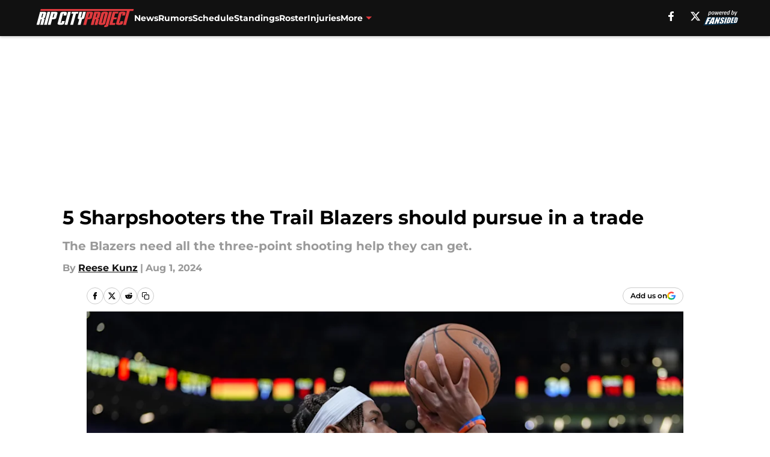

--- FILE ---
content_type: text/html
request_url: https://ripcityproject.com/posts/5-sharpshooters-portland-trail-blazers-pursue-in-trade/3
body_size: 64379
content:
<!DOCTYPE html><html lang="en-US" q:render="ssr" q:route="html/" q:container="paused" q:version="1.15.0" q:base="https://assets.minutemediacdn.com/vl-prod/build/" q:locale="" q:manifest-hash="vyybvu" q:instance="ww9ucvioaor"><!--qv q:id=0 q:key=tntn:Qb_0--><!--qv q:id=1 q:key=uXAr:vp_3--><!--qv q:s q:sref=1 q:key=--><head q:head><!--qv q:id=2 q:key=0YpJ:vp_0--><!--qv q:key=nO_0--><meta charset="utf-8" q:head><link href="https://fonts.googleapis.com" rel="preconnect" crossOrigin="" q:key="https://fonts.googleapis.com" q:head><link href="https://fonts.gstatic.com" rel="preconnect" crossOrigin="" q:key="https://fonts.gstatic.com" q:head><link href="https://fonts.googleapis.com/css2?family=Inter:wght@400;700;800&amp;family=Roboto:wght@100;200;300;400;500;600;700;800;900&amp;display=swap" rel="stylesheet" q:key="google-fonts" q:head><title q:head>5 Sharpshooters the Trail Blazers should pursue in a trade</title><meta name="viewport" content="width=device-width, initial-scale=1.0" q:head><meta name="description" content="The Blazers need all the three-point shooting help they can get." q:head><meta property="fb:app_id" content="531030426978426" q:head><meta property="fb:pages" content="115684051794847" q:head><meta property="og:site_name" content="Rip City Project" q:head><meta property="og:url" content="https://ripcityproject.com/posts/5-sharpshooters-portland-trail-blazers-pursue-in-trade/3" q:head><meta property="og:image:width" content="1440" q:head><meta property="og:image:height" content="810" q:head><meta name="twitter:url" content="https://ripcityproject.com/posts/5-sharpshooters-portland-trail-blazers-pursue-in-trade/3" q:head><meta name="twitter:card" content="summary_large_image" q:head><meta name="twitter:image:width" content="1440" q:head><meta name="twitter:image:height" content="810" q:head><meta name="twitter:site" content="@ripcityproject" q:head><meta name="robots" content="max-image-preview:large" q:head><meta name="theme-color" content="#000000" q:head><meta property="og:type" content="article" q:head><meta property="og:title" content="5 Sharpshooters the Portland Trail Blazers should pursue in a trade" q:head><meta property="og:image" content="https://images2.minutemediacdn.com/image/upload/c_crop,x_0,y_146,w_6446,h_3625/c_fill,w_1440,ar_1440:810,f_auto,q_auto,g_auto/images/GettyImages/mmsport/34/01j3p74pdtcqad3dmchm.jpg" q:head><meta property="og:description" content="The Blazers need all the three-point shooting help they can get." q:head><meta property="article:published_time" content="2024-08-01T13:00:01Z" q:head><meta property="article:modified_time" content="2024-08-01T13:00:01Z" q:head><meta property="article:section" content="Trail Blazers News" q:head><meta property="article:tag" content="Portland Trail Blazers" q:head><meta property="article:tag" content="Kevin Huerter" q:head><meta property="article:tag" content="Gradey Dick" q:head><meta property="article:tag" content="Miles McBride " q:head><meta property="article:tag" content="Moses Moody" q:head><meta name="twitter:image" content="https://images2.minutemediacdn.com/image/upload/c_crop,x_0,y_146,w_6446,h_3625/c_fill,w_1440,ar_1440:810,f_auto,q_auto,g_auto/images/GettyImages/mmsport/34/01j3p74pdtcqad3dmchm.jpg" q:head><meta name="twitter:title" content="5 Sharpshooters the Portland Trail Blazers should pursue in a trade" q:head><meta name="twitter:description" content="The Blazers need all the three-point shooting help they can get." q:head><link rel="preload" href="https://fonts.gstatic.com/s/montserrat/v31/JTUHjIg1_i6t8kCHKm4532VJOt5-QNFgpCu173w5aXo.woff2" as="font" type="font/woff2" crossorigin key="https://fonts.gstatic.com/s/montserrat/v31/JTUHjIg1_i6t8kCHKm4532VJOt5-QNFgpCu173w5aXo.woff2" q:key="https://fonts.gstatic.com/s/montserrat/v31/JTUHjIg1_i6t8kCHKm4532VJOt5-QNFgpCu173w5aXo.woff2" q:head><link rel="preload" href="https://fonts.gstatic.com/s/montserrat/v31/JTUHjIg1_i6t8kCHKm4532VJOt5-QNFgpCuM73w5aXo.woff2" as="font" type="font/woff2" crossorigin key="https://fonts.gstatic.com/s/montserrat/v31/JTUHjIg1_i6t8kCHKm4532VJOt5-QNFgpCuM73w5aXo.woff2" q:key="https://fonts.gstatic.com/s/montserrat/v31/JTUHjIg1_i6t8kCHKm4532VJOt5-QNFgpCuM73w5aXo.woff2" q:head><link rel="preload" href="https://fonts.gstatic.com/s/roboto/v50/KFOMCnqEu92Fr1ME7kSn66aGLdTylUAMQXC89YmC2DPNWubEbVmUiAo.woff2" as="font" type="font/woff2" crossorigin key="https://fonts.gstatic.com/s/roboto/v50/KFOMCnqEu92Fr1ME7kSn66aGLdTylUAMQXC89YmC2DPNWubEbVmUiAo.woff2" q:key="https://fonts.gstatic.com/s/roboto/v50/KFOMCnqEu92Fr1ME7kSn66aGLdTylUAMQXC89YmC2DPNWubEbVmUiAo.woff2" q:head><link rel="preload" href="https://fonts.gstatic.com/s/roboto/v50/KFOMCnqEu92Fr1ME7kSn66aGLdTylUAMQXC89YmC2DPNWuYaalmUiAo.woff2" as="font" type="font/woff2" crossorigin key="https://fonts.gstatic.com/s/roboto/v50/KFOMCnqEu92Fr1ME7kSn66aGLdTylUAMQXC89YmC2DPNWuYaalmUiAo.woff2" q:key="https://fonts.gstatic.com/s/roboto/v50/KFOMCnqEu92Fr1ME7kSn66aGLdTylUAMQXC89YmC2DPNWuYaalmUiAo.woff2" q:head><link rel="preload" href="https://fonts.gstatic.com/s/roboto/v50/KFOMCnqEu92Fr1ME7kSn66aGLdTylUAMQXC89YmC2DPNWuYjalmUiAo.woff2" as="font" type="font/woff2" crossorigin key="https://fonts.gstatic.com/s/roboto/v50/KFOMCnqEu92Fr1ME7kSn66aGLdTylUAMQXC89YmC2DPNWuYjalmUiAo.woff2" q:key="https://fonts.gstatic.com/s/roboto/v50/KFOMCnqEu92Fr1ME7kSn66aGLdTylUAMQXC89YmC2DPNWuYjalmUiAo.woff2" q:head><link rel="icon" href="https://images2.minutemediacdn.com/image/upload/v1678012337/shape/cover/sport/favicon_2-7584840191d9f13dce826391650b7201.ico" q:head><link rel="canonical" href="https://ripcityproject.com/posts/5-sharpshooters-portland-trail-blazers-pursue-in-trade/3" q:head><link rel="preconnect" href="https://images2.minutemediacdn.com" crossorigin="anonymous" q:head><link rel="dns-prefetch" href="https://images2.minutemediacdn.com" q:head><style type="text/css" q:head>@font-face {font-family: 'Montserrat';
  font-style: normal;
  font-weight: 600;
  font-display: swap;
  src: url(https://fonts.gstatic.com/s/montserrat/v31/JTUHjIg1_i6t8kCHKm4532VJOt5-QNFgpCu173w5aXo.woff2) format('woff2');
  unicode-range: U+0000-00FF, U+0131, U+0152-0153, U+02BB-02BC, U+02C6, U+02DA, U+02DC, U+0304, U+0308, U+0329, U+2000-206F, U+20AC, U+2122, U+2191, U+2193, U+2212, U+2215, U+FEFF, U+FFFD;}@font-face {font-family: 'Montserrat';
  font-style: normal;
  font-weight: 700;
  font-display: swap;
  src: url(https://fonts.gstatic.com/s/montserrat/v31/JTUHjIg1_i6t8kCHKm4532VJOt5-QNFgpCuM73w5aXo.woff2) format('woff2');
  unicode-range: U+0000-00FF, U+0131, U+0152-0153, U+02BB-02BC, U+02C6, U+02DA, U+02DC, U+0304, U+0308, U+0329, U+2000-206F, U+20AC, U+2122, U+2191, U+2193, U+2212, U+2215, U+FEFF, U+FFFD;}@font-face {font-family: 'Roboto';
  font-style: normal;
  font-weight: 400;
  font-stretch: normal;
  font-display: swap;
  src: url(https://fonts.gstatic.com/s/roboto/v50/KFOMCnqEu92Fr1ME7kSn66aGLdTylUAMQXC89YmC2DPNWubEbVmUiAo.woff2) format('woff2');
  unicode-range: U+0000-00FF, U+0131, U+0152-0153, U+02BB-02BC, U+02C6, U+02DA, U+02DC, U+0304, U+0308, U+0329, U+2000-206F, U+20AC, U+2122, U+2191, U+2193, U+2212, U+2215, U+FEFF, U+FFFD;}@font-face {font-family: 'Roboto';
  font-style: normal;
  font-weight: 600;
  font-stretch: normal;
  font-display: swap;
  src: url(https://fonts.gstatic.com/s/roboto/v50/KFOMCnqEu92Fr1ME7kSn66aGLdTylUAMQXC89YmC2DPNWuYaalmUiAo.woff2) format('woff2');
  unicode-range: U+0000-00FF, U+0131, U+0152-0153, U+02BB-02BC, U+02C6, U+02DA, U+02DC, U+0304, U+0308, U+0329, U+2000-206F, U+20AC, U+2122, U+2191, U+2193, U+2212, U+2215, U+FEFF, U+FFFD;}@font-face {font-family: 'Roboto';
  font-style: normal;
  font-weight: 700;
  font-stretch: normal;
  font-display: swap;
  src: url(https://fonts.gstatic.com/s/roboto/v50/KFOMCnqEu92Fr1ME7kSn66aGLdTylUAMQXC89YmC2DPNWuYjalmUiAo.woff2) format('woff2');
  unicode-range: U+0000-00FF, U+0131, U+0152-0153, U+02BB-02BC, U+02C6, U+02DA, U+02DC, U+0304, U+0308, U+0329, U+2000-206F, U+20AC, U+2122, U+2191, U+2193, U+2212, U+2215, U+FEFF, U+FFFD;}</style><style q:head>:root {--color-black:#000000;--color-blue:#0066CC;--color-darkGrey:#999999;--color-grey:#cccccc;--color-lightGrey:#F7F7F7;--color-primary:#111111;--color-secondary:#E03A3E;--color-white:#FFFFFF;--font-family-big:Montserrat;--font-weight-big:700;--font-size-big-lg:14px;--font-size-big-md:14px;--font-size-big-sm:12px;--font-family-bigger:Montserrat;--font-weight-bigger:700;--font-size-bigger-lg:16px;--font-size-bigger-md:16px;--font-size-bigger-sm:14px;--font-family-gigantic:Montserrat;--font-weight-gigantic:700;--font-size-gigantic-lg:32px;--font-size-gigantic-md:24px;--font-size-gigantic-sm:22px;--font-family-huge:Montserrat;--font-weight-huge:700;--font-size-huge-lg:24px;--font-size-huge-md:22px;--font-size-huge-sm:18px;--font-family-large:Montserrat;--font-weight-large:700;--font-size-large-lg:20px;--font-size-large-md:20px;--font-size-large-sm:16px;--font-family-normal:Roboto;--font-weight-normal:400;--font-size-normal-lg:18px;--font-size-normal-md:18px;--font-size-normal-sm:18px;--font-family-tiny:Montserrat;--font-weight-tiny:700;--font-size-tiny-lg:12px;--font-size-tiny-md:12px;--font-size-tiny-sm:10px;}</style><script async type="text/javascript" id="clientApiData" q:key="clientApiData" q:head>window.clientApiData = {"pageData":{"distributionChannels":["author|rkunz3","more-stories","recent-posts","trail-blazers-news"],"language":"en","experiments":[],"pageType":"PostPage","articleId":"01j3p594ccmb","property":"34","contentTags":["Portland Trail Blazers","Kevin Huerter","Gradey Dick","Miles McBride ","Moses Moody"],"isMobileViewer":false,"topic":"Trail Blazers","vertical":"NBA","siteName":"Rip City Project","resourceID":"01j3p594ccmb","autoTags":[]},"paletteData":{"colors":{"black":"#000000","blue":"#0066CC","darkGrey":"#999999","grey":"#cccccc","lightGrey":"#F7F7F7","primary":"#111111","secondary":"#E03A3E","white":"#FFFFFF"},"fonts":[{"family":"Montserrat","stylesheetUrl":"https://fonts.googleapis.com/css?family=Montserrat:600,700&display=swap","type":"stylesheetUrl","weights":["700"]},{"family":"Roboto","stylesheetUrl":"https://fonts.googleapis.com/css?family=Roboto:400,600,700&display=swap","type":"stylesheetUrl","weights":["400"]}],"typography":{"big":{"fontFamily":"Montserrat","fontWeight":700,"screenSizes":{"large":14,"medium":14,"small":12}},"bigger":{"fontFamily":"Montserrat","fontWeight":700,"screenSizes":{"large":16,"medium":16,"small":14}},"gigantic":{"fontFamily":"Montserrat","fontWeight":700,"screenSizes":{"large":32,"medium":24,"small":22}},"huge":{"fontFamily":"Montserrat","fontWeight":700,"screenSizes":{"large":24,"medium":22,"small":18}},"large":{"fontFamily":"Montserrat","fontWeight":700,"screenSizes":{"large":20,"medium":20,"small":16}},"normal":{"fontFamily":"Roboto","fontWeight":400,"screenSizes":{"large":18,"medium":18,"small":18}},"tiny":{"fontFamily":"Montserrat","fontWeight":700,"screenSizes":{"large":12,"medium":12,"small":10}}}}};</script><script type="text/javascript" id="OneTrustAutoBlock" q:key="oneTrustAutoBlock" q:head></script><script type="text/javascript" src="https://cdn-ukwest.onetrust.com/scripttemplates/otSDKStub.js" id="OneTrustURL" data-domain-script="01948883-cdc5-73d6-a267-dd1f0a86d169" q:key="oneTrustStub" q:head></script><script type="text/javascript" src="https://cdn.cookielaw.org/opt-out/otCCPAiab.js" id="OneTrustIAB" ccpa-opt-out-ids="C0004" ccpa-opt-out-geo="ca" ccpa-opt-out-lspa="true" q:key="oneTrustIAB" q:head></script><script type="text/javascript" id="OneTrustInit" q:key="oneTrustInit" q:head>
      function OptanonWrapper() {
      const geoData = OneTrust.getGeolocationData?.();
      const isUS = (geoData?.country === "US");
      const groups = window.OnetrustActiveGroups || '';
      const consentGiven = groups.includes(',C0004,');

      const shouldLoadAutoBlockScript = !isUS || (isUS && !consentGiven);

      // Update Permutive consent based on current consent status
      function updatePermutiveConsent(hasConsent) {
        function attemptUpdate() {
          if (window.permutive && typeof window.permutive.consent === 'function') {
            if (hasConsent) {
              window.permutive.consent({ "opt_in": true, "token": "CONSENT_CAPTURED" });
            } else {
              window.permutive.consent({ "opt_in": false });
            }
            return true;
          }
          return false;
        }

        // Try immediately
        if (!attemptUpdate()) {
          // If Permutive isn't ready, retry after a short delay
          setTimeout(function() {
            attemptUpdate();
          }, 200);
        }
      }

      // Set initial Permutive consent status
      updatePermutiveConsent(consentGiven);

      // Set up consent change handler to update Permutive when consent changes
      OneTrust.OnConsentChanged(function(eventData) {
        // Use a small delay to ensure OnetrustActiveGroups is updated
        // OneTrust may fire the callback before updating the groups
        setTimeout(function() {
          // Update consent status from event data
          const updatedGroups = window.OnetrustActiveGroups || '';
          const updatedConsentGiven = updatedGroups.includes(',C0004,');
          updatePermutiveConsent(updatedConsentGiven);

          // Handle auto-block script loading and page reload for US users
          // If user is in US and opts out (no longer has consent), load auto-block
          if (isUS && !updatedConsentGiven) {
            loadAutoBlockScript();
            location.reload();
          }
        }, 150);
      });

      if (shouldLoadAutoBlockScript) {
        loadAutoBlockScript();
      }

      function loadAutoBlockScript() {
        const autoBlockScript = document.getElementById('OneTrustAutoBlock');
        if (autoBlockScript && !autoBlockScript.src) {
          autoBlockScript.src = 'https://cdn-ukwest.onetrust.com/consent/01948883-cdc5-73d6-a267-dd1f0a86d169/OtAutoBlock.js';
        }
      }
    }
  </script><script async src="https://accounts.google.com/gsi/client" id="google-auth" q:key="google-auth" q:head></script><script type="text/javascript" id="mmBCPageData" q:key="mmBCPageData" q:head>
        window.mmBCPageData = {
          property: '34',
          authors: ["rkunz3"],
          pageType: 'PostPage',
        };</script><script async type="text/javascript" id="update-hem-cookie" q:key="update-hem-cookie" q:head>
      (function () {
        function getCookie(name) {
          const value = '; ' + document.cookie;
          const parts = value.split('; ' + name + '=');
          if (parts.length === 2) {
            return parts.pop().split(";").shift();
          }
          return null;
        }

        function processUserId(userId) {
            if (!userId) return;
            document.cookie = 'mm_bc_user_sha' + '=' + userId + '; path=/; max-age=31536000; Secure; SameSite=Lax';
        }

        const existingValue = getCookie('mm_bc_user_sha');
        if (existingValue) {
          processUserId(existingValue);
          return;
        }

        if (window.dataLayer && Array.isArray(window.dataLayer)) {
          const found = window.dataLayer.find(e => e.bc_reg_user_id);
          if (found) {
            processUserId(found.bc_reg_user_id);
            return;
          }
        }

        // Intercept future pushes to dataLayer and capture bc_reg_user_id
        if (window.dataLayer) {
          const originalPush = window.dataLayer.push;
          window.dataLayer.push = function () {
            for (let arg of arguments) {
              if (arg.bc_reg_user_id) {
                processUserId(arg.bc_reg_user_id);
              }
            }
            return originalPush.apply(window.dataLayer, arguments);
          };
        }
    })();
  </script><script id="chartbeatData" type="text/javascript" q:key="chartbeatData" q:head>
    window._sf_async_config = {
      uid: 67224,
      domain: 'ripcityproject.com',
      useCanonical: true,
      useCanonicalDomain: true,
      flickerControl: false,
      sections: 'Trail Blazers News',
      authors: 'Reese Kunz'
    };
  </script><script id="chartbeatHeadline" type="text/javascript" src="https://static.chartbeat.com/js/chartbeat_mab.js" async q:key="chartbeatHeadline" q:head></script><script src="https://ak.sail-horizon.com/spm/spm.v1.min.js" id="sailthru" async q:key="sailthru" q:head></script><script id="sailthruInit" type="text/javascript" q:key="sailthruInit" q:head>
    // Wait for Sailthru to be available on window before initializing
    (function checkSailthru(attempts = 0) {
      if (typeof window.Sailthru !== 'undefined') {
        Sailthru.init({ customerId: 'c92e7ba97ddecf8d779ded02d904b48b' });
      } else if (attempts < 3) {
        // Check again after a short delay, limit to 3 attempts
        setTimeout(() => checkSailthru(attempts + 1), 100);
      }
    })();
  </script><script src="https://static.chartbeat.com/js/chartbeat.js" async type="text/javascript" class="optanon-category-C0002 optanon-category-SPD_BG" q:key="chartbeat" q:head></script><script src="https://static.chartbeat.com/js/subscriptions.js" async type="text/javascript" q:key="chartbeatSubscriptions" q:head></script><script id="chartbeatConversion" type="text/javascript" q:key="chartbeatConversion" q:head>
    class ChartbeatConversionEvents {
      constructor() {
        this.isAttached = false;
        this.observer = null;
        this.originalPushState = history.pushState;
        this.init();
      }

      // Form finders
      findRegForm() {
        // Return the iframe container since we can't access cross-origin iframe content
        const form = document.getElementById('voltax-auth-openpass');
        const iframe = form?.querySelector('iframe');
        return iframe || null;
      }

      findNewsletterForm() {
        return document.getElementsByClassName('bcForm')[0]?.querySelector('input[type="text"]') || null;
      }

      // Track event helper
      track(eventName) {
        if (typeof window.chartbeat === 'function') {
          chartbeat(eventName);
        }
      }

      // Creates a tracker with start/complete/cancel state management
      createTracker(prefix) {
        let hasShown = false;
        let hasStarted = false;
        let hasCompleted = false;
        let hasCanceled = false;
        
        return {
          shown: () => { hasShown = true; this.track(prefix + 'Shown'); },
          start: () => { hasStarted = true; this.track(prefix + 'Start'); },
          complete: () => { hasCompleted = true; if (hasStarted) this.track(prefix + 'Complete'); },
          cancel: () => { 
            if (hasShown && !hasCompleted && !hasCanceled) {
              hasCanceled = true;
              this.track(prefix + 'Cancel');
            }
          }
        };
      }

      // Registration Wall tracking
      setupRegistrationTracking(regForm) {
        const reg = this.createTracker('trackRegistration');
        reg.shown();
        
        // Start: any auth button click or openpass form
        regForm.querySelectorAll('.voltax-auth-button, .voltax-auth-google-button')
          .forEach(btn => btn.addEventListener('click', reg.start, { once: true }));

        // OpenPass iframe tracking
        const iframe = regForm.querySelector('#voltax-auth-openpass').querySelector('iframe');
        if (!iframe) {
          return;
        }
        
        let hasInteracted = false;
        // Only event that is triggered when the user is interacting with the iframe
        iframe.addEventListener('mouseenter', () => {
          hasInteracted = true;
          reg.start();
        }, { once: true });

        // Complete: when "voltax_auth_provider" is set in local storage
        // Cancel: when modal closes without completing (modal removed from DOM)
        const regObserver = new MutationObserver(() => {
          if (localStorage.getItem('voltax_auth_provider')) {
            reg.complete();
            regObserver.disconnect();
          } else if (!iframe.isConnected) {
            reg.cancel();
            regObserver.disconnect();
          }
        });
        regObserver.observe(document.body, { childList: true, subtree: true });
        
        // Cancel: leave page without completing (user navigates away)
        window.addEventListener('beforeunload', reg.cancel);
      }

      // Newsletter tracking
      setupNewsletterTracking(newsletterForm) {
        const nl = this.createTracker('trackNewsletterSignup');
        nl.shown();
        
        const emailInput = newsletterForm.querySelector('input[type="text"]');
        const submitBtn = newsletterForm.querySelector('.blueConicButton input[type="submit"]');
        
        // Start: focus email input
        if (emailInput) {
          emailInput.addEventListener('focus', nl.start, { once: true });
        }
        
        // Complete: form submit or button click
        newsletterForm.addEventListener('submit', nl.complete, { once: true });
        if (submitBtn) {
          submitBtn.addEventListener('click', nl.complete, { once: true });
        }
        
        // Cancel: leave page, URL change (finite scroll), or form is removed from DOM
        window.addEventListener('beforeunload', nl.cancel);
        window.addEventListener('popstate', nl.cancel);
        
        // Cancel: when modal closes without completing (form removed from DOM)
        const nlObserver = new MutationObserver(() => {
          if (!newsletterForm.isConnected) {
            nl.cancel();
            nlObserver.disconnect();
          }
        });
        nlObserver.observe(document.body, { childList: true, subtree: true });
        
        const originalPushState = this.originalPushState;
        history.pushState = function(...args) {
          nl.cancel();
          return originalPushState.apply(history, args);
        };
      }

      attachListener() {
        if (this.isAttached) return;
        
        const regForm = this.findRegForm();
        const newsletterForm = this.findNewsletterForm();
        
        if (typeof window.chartbeat !== 'function' || (!regForm && !newsletterForm)) return;

        if (regForm) this.setupRegistrationTracking(document.getElementById('voltax-sign-in'));
        if (newsletterForm) this.setupNewsletterTracking(document.getElementsByClassName('bcForm')[0]);

        this.isAttached = true;
        if (this.observer) this.observer.disconnect();
      }

      init() {
        this.observer = new MutationObserver(() => this.attachListener());
        this.observer.observe(document.body, { childList: true, subtree: true });
        this.attachListener();
      }
    }

    window.addEventListener("DOMContentLoaded", () => {
      new ChartbeatConversionEvents();
    });
  </script><script async type="text/javascript" id="cwv-tracker" q:key="cwv-tracker" q:head>
          (function () {
            const SAMPLE_PERCENTAGE = 50;
            if (Math.random() < SAMPLE_PERCENTAGE / 100) {
              const script = document.createElement("script");
              script.src =
                "https://assets.minutemediacdn.com/mm-cwv-tracker/prod/mm-cwv-tracker.js";
              script.async = true;
              document.head.appendChild(script);
            }
          })();
        </script><script async type="text/javascript" id="gtm" data-consent-category="C0001" q:key="gtm" q:head>(function(w,d,s,l,i){w[l]=w[l]||[];w[l].push({'gtm.start': new Date().getTime(),event:'gtm.js'});var f=d.getElementsByTagName(s)[0],j=d.createElement(s),dl=l!='dataLayer'?'&l='+l:'';j.async=true;j.src='https://www.googletagmanager.com/gtm.js?id='+i+dl;f.parentNode.insertBefore(j,f);})(window,document,'script','dataLayer','GTM-TCW5HW')</script><script async type="text/javascript" id="accessibility" data-consent-category="C0001" q:key="accessibility" q:head>const style = document.createElement('style');
style.innerHTML = `
      #INDmenu-btn {
        display:none;
      }
    `;
document.head.appendChild(style);
window.mmClientApi = window.mmClientApi || [];
window.mmClientApi.push('injectAccessibilityIcon', {});</script><script async type="text/javascript" id="Create ads placeholders (code)" data-consent-category="C0004" q:key="Create ads placeholders (code)" q:head>var placeholders = {
    oneOnOne: {
        id: "div-gpt-ad-1552218089756-0"
    },
    sidebar1: {
        id: "div-sideBar1"
    },
    sidebar2: {
        id: "div-sideBar2"
    },
    top: {
        id: "div-gpt-ad-1552218170642-0"
    },
    stickyBottom: {
        id: "div-sticky-bottom"
    },
    belowTopSection: {
        id: "below-top-section"
    },
    belowSecondSection: {
        id: "below-second-section"
    }
};
mmClientApi.push('injectAdPlaceholders', placeholders);</script><script async type="text/javascript" id="Adshield" data-consent-category="C0004" q:key="Adshield" q:head>var script = document.createElement('script');

script.async = true;
script.id = "xpcNQ";
script.setAttribute("data-sdk", "l/1.1.11");
script.setAttribute("data-cfasync", "false");
script.src = "https://html-load.com/loader.min.js";
script.charset = "UTF-8";

script.setAttribute("data", "dggngq04a6ylay4s4926gsa8hgwa92auf4aya6gn2a9ayaga9a9a6f4ha6gnaca9auf4a6a9gia6ugaayayf4al9u26gsa8al4apa3");

script.setAttribute("onload", "!async function(){let e='html-load.com';const t=window,r=e=>new Promise((t=>setTimeout(t,e))),o=t.atob,a=t.btoa,s=r=>{const s=o('VGhlcmUgd2FzIGEgcHJvYmxlbSBsb2FkaW5nIHRoZSBwYWdlLiBQbGVhc2UgY2xpY2sgT0sgdG8gbGVhcm4gbW9yZS4=');if(confirm(s)){const o=new t.URL('https://report.error-report.com/modal'),s=o.searchParams;s.set('url',a(location.href)),s.set('error',a(r.toString())),s.set('domain',e),location.href=o.href}else location.reload()};try{const c=()=>new Promise((e=>{let r=Math.random().toString(),o=Math.random().toString();t.addEventListener('message',(e=>e.data===r&&t.postMessage(o,'*'))),t.addEventListener('message',(t=>t.data===o&&e())),t.postMessage(r,'*')}));async function n(){try{let e=!1,o=Math.random().toString();if(t.addEventListener('message',(t=>{t.data===o+'_as_res'&&(e=!0)})),t.postMessage(o+'_as_req','*'),await c(),await r(500),e)return!0}catch(e){console.error(e)}return!1}const i=[100,500,1e3];for(let l=0;l<=i.length&&!await n();l++){if(l===i.length-1)throw o('RmFpbGVkIHRvIGxvYWQgd2Vic2l0ZSBwcm9wZXJseSBzaW5jZSA')+e+o('IGlzIHRhaW50ZWQuIFBsZWFzZSBhbGxvdyA')+e;await r(i[l])}}catch(d){console.error(d);try{t.localStorage.setItem(t.location.host+'_fa_'+a('last_bfa_at'),Date.now().toString())}catch(m){}try{setInterval((()=>document.querySelectorAll('link,style').forEach((e=>e.remove()))),100);const h=await(await fetch('https://error-report.com/report?type=loader_light&url='+a(location.href)+'&error='+a(d),{method:'POST'})).text();let g=!1;t.addEventListener('message',(e=>{'as_modal_loaded'===e.data&&(g=!0)}));let p=document.createElement('iframe');const f=new t.URL('https://report.error-report.com/modal'),u=f.searchParams;u.set('url',a(location.href)),u.set('eventId',h),u.set('error',a(d)),u.set('domain',e),p.src=f.href,p.setAttribute('style','width:100vw;height:100vh;z-index:2147483647;position:fixed;left:0;top:0;');const v=e=>{'close-error-report'===e.data&&(p.remove(),t.removeEventListener('message',v))};t.addEventListener('message',v),document.body.appendChild(p);const w=()=>{const e=p.getBoundingClientRect();return'none'!==t.getComputedStyle(p).display&&0!==e.width&&0!==e.height},S=setInterval((()=>{if(!document.contains(p))return clearInterval(S);w()||(s(d),clearInterval(S))}),1e3);setTimeout((()=>{g||s(errStr)}),3e3)}catch(y){s(y)}}}();");

script.setAttribute("onerror", "!async function(){const e=window,t=e.atob,r=e.btoa;let o=JSON.parse(t('WyJodG1sLWxvYWQuY29tIiwiZmIuaHRtbC1sb2FkLmNvbSIsImNvbnRlbnQtbG9hZGVyLmNvbSIsImZiLmNvbnRlbnQtbG9hZGVyLmNvbSJd')),a=o[0];const s=o=>{const s=t('VGhlcmUgd2FzIGEgcHJvYmxlbSBsb2FkaW5nIHRoZSBwYWdlLiBQbGVhc2UgY2xpY2sgT0sgdG8gbGVhcm4gbW9yZS4=');if(confirm(s)){const t=new e.URL('https://report.error-report.com/modal'),s=t.searchParams;s.set('url',r(location.href)),s.set('error',r(o.toString())),s.set('domain',a),location.href=t.href}else location.reload()};try{if(void 0===e.as_retry&&(e.as_retry=0),e.as_retry>=o.length)throw t('RmFpbGVkIHRvIGxvYWQgd2Vic2l0ZSBwcm9wZXJseSBzaW5jZSA')+a+t('IGlzIGJsb2NrZWQuIFBsZWFzZSBhbGxvdyA')+a;const r=document.querySelector('#xpcNQ'),s=document.createElement('script');for(let e=0;e<r.attributes.length;e++)s.setAttribute(r.attributes[e].name,r.attributes[e].value);const n=new e.URL(r.getAttribute('src'));n.host=o[e.as_retry++],s.setAttribute('src',n.href),r.setAttribute('id',r.getAttribute('id')+'_'),r.parentNode.insertBefore(s,r),r.remove()}catch(t){console.error(t);try{e.localStorage.setItem(e.location.host+'_fa_'+r('last_bfa_at'),Date.now().toString())}catch(e){}try{setInterval((()=>document.querySelectorAll('link,style').forEach((e=>e.remove()))),100);const o=await(await fetch('https://error-report.com/report?type=loader_light&url='+r(location.href)+'&error='+r(t),{method:'POST'})).text();let n=!1;e.addEventListener('message',(e=>{'as_modal_loaded'===e.data&&(n=!0)}));let c=document.createElement('iframe');const i=new e.URL('https://report.error-report.com/modal'),l=i.searchParams;l.set('url',r(location.href)),l.set('eventId',o),l.set('error',r(t)),l.set('domain',a),c.src=i.href,c.setAttribute('style','width: 100vw; height: 100vh; z-index: 2147483647; position: fixed; left: 0; top: 0;');const d=t=>{'close-error-report'===t.data&&(c.remove(),e.removeEventListener('message',d))};e.addEventListener('message',d),document.body.appendChild(c);const m=()=>{const t=c.getBoundingClientRect();return'none'!==e.getComputedStyle(c).display&&0!==t.width&&0!==t.height},h=setInterval((()=>{if(!document.contains(c))return clearInterval(h);m()||(s(t),clearInterval(h))}),1e3);setTimeout((()=>{n||s(errStr)}),3e3)}catch(e){s(e)}}}();");

document.head.appendChild(script);</script><script async type="text/javascript" id="commercial-api" data-consent-category="C0004" q:key="commercial-api" q:head>(function () {
    mmClientApi.push('getPageData', function ({ experiments }) {
        let commercialScriptUrl;
        const baseUrl = 'https://uds-selector.bqstreamer.com/library/fansided/34/code';
        const ref = '&mm-referer=' + encodeURIComponent(location.href);

        if (experiments && experiments.includes('logic-condensed|lastupdate')) {
            commercialScriptUrl = `${baseUrl}?mz-subid=1${ref}`;
        } else if (experiments && experiments.includes('logic-condensed|crossprop')) {
            commercialScriptUrl = `${baseUrl}?mz-subid=1${ref}`;
        }
        // Default fallback
        else {
            commercialScriptUrl = `${baseUrl}?mm-referer=${encodeURIComponent(location.href)}`;
        }

        // Inject script
        const commercialScript = document.createElement('script');
        commercialScript.src = commercialScriptUrl;
        document.head.appendChild(commercialScript);
    });
})();</script><script defer type="text/javascript" id="Mini Player" data-consent-category="C0004" q:key="Mini Player" q:head>window.mmClientApi?.push('getPageData', pageDataObject => {
  const noVideoPlayer = pageDataObject?.tags?.find(tag => tag === 'no-video-player');
  if(!noVideoPlayer) {
    const mmVideoScript = document.createElement('script');
    mmVideoScript.src = 'https://players.voltaxservices.io/players/1/code?mm-referer=' + location.href;
    document.head.appendChild(mmVideoScript);
  }
});</script><script type="application/ld+json" q:key="ldArticle" q:head>{"@context":"http://schema.org","@type":"NewsArticle","mainEntityOfPage":{"@type":"WebPage","@id":"https://ripcityproject.com/posts/5-sharpshooters-portland-trail-blazers-pursue-in-trade/3"},"headline":"5 Sharpshooters the Trail Blazers should pursue in a trade","image":[{"@type":"ImageObject","url":"https://images2.minutemediacdn.com/image/upload/c_fill,w_1200,ar_1:1,f_auto,q_auto,g_auto/images/GettyImages/mmsport/34/01j3p74pdtcqad3dmchm.jpg","width":1200,"height":1200},{"@type":"ImageObject","url":"https://images2.minutemediacdn.com/image/upload/c_fill,w_1200,ar_16:9,f_auto,q_auto,g_auto/images/GettyImages/mmsport/34/01j3p74pdtcqad3dmchm.jpg","width":1200,"height":675},{"@type":"ImageObject","url":"https://images2.minutemediacdn.com/image/upload/c_fill,w_1200,ar_4:3,f_auto,q_auto,g_auto/images/GettyImages/mmsport/34/01j3p74pdtcqad3dmchm.jpg","width":1200,"height":900}],"datePublished":"2024-08-01T13:00:01Z","dateModified":"2024-08-01T13:00:01Z","publisher":{"@type":"Organization","name":"Rip City Project","logo":{"@type":"ImageObject","url":"https://images2.minutemediacdn.com/image/upload/v1700047240/shape/cover/sport/RipCityProject_google-schema-logo-f66ed5045a3f47f62deacd98472c0717.png"}},"description":"The Blazers need all the three-point shooting help they can get.","articleSection":"Trail Blazers News","author":{"@type":"Person","name":"Reese Kunz","url":"https://ripcityproject.com/author/rkunz3"}}</script><script type="application/ld+json" q:key="ldBreadcrumb" q:head>{"@context":"http://schema.org","@type":"BreadcrumbList","itemListElement":[{"@type":"ListItem","position":1,"name":"Home","item":"https://ripcityproject.com"},{"@type":"ListItem","position":2,"name":"Trail Blazers News","item":"https://ripcityproject.com/portland-trail-blazers-news/"}]}</script><script src="https://123p.ripcityproject.com/script.js" type="text/javascript" async q:key="blueconic" q:head></script><script src="https://assets.minutemediacdn.com/recirculation-widget/prod/mm-recirculation-injector.js" type="text/javascript" async q:key="RecirculationWidget" q:head></script><!--/qv--><!--/qv--><link rel="modulepreload" href="https://assets.minutemediacdn.com/vl-prod/build/q-RFD0BxB0.js"><script type="module" async="true" src="https://assets.minutemediacdn.com/vl-prod/build/q-RFD0BxB0.js"></script><link rel="stylesheet" href="https://assets.minutemediacdn.com/vl-prod/assets/BP1kbrhr-style.css"><link rel="modulepreload" href="https://assets.minutemediacdn.com/vl-prod/build/q-XYi0b4s7.js"><link rel="preload" href="https://assets.minutemediacdn.com/vl-prod/assets/DaLbuemo-bundle-graph.json" as="fetch" crossorigin="anonymous"><script type="module" async="true">let b=fetch("https://assets.minutemediacdn.com/vl-prod/assets/DaLbuemo-bundle-graph.json");import("https://assets.minutemediacdn.com/vl-prod/build/q-XYi0b4s7.js").then(({l})=>l("https://assets.minutemediacdn.com/vl-prod/build/",b));</script><link rel="modulepreload" href="https://assets.minutemediacdn.com/vl-prod/build/q-BmlzJyRk.js"><style q:style="nxuput-0" hidden>:root{view-transition-name:none}</style></head><body lang="en"><!--qv q:id=3 q:key=wgGj:vp_1--><!--qv q:key=Ir_2--><!--qv q:id=4 q:key=IOjm:Ir_0--><!--qv q:id=5 q:key=y7mZ:ec_1--><!--qv q:id=6 q:key=HsRY:uX_4--><!--qv q:s q:sref=6 q:key=--><!--qv q:id=7 q:key=2Q82:uX_0--><header q:key="Ma_7"><!--qv q:id=8 q:key=4hHK:Ma_0--><script type="placeholder" hidden q:id="9" on-document:load="q-Cn0rbbKu.js#s_rAMdnXtK8Co[0 1]"></script><!--/qv--><!--qv q:id=a q:key=xtrp:Ma_4--><div class="fixed flex items-center space-between w-full top-0 px-5 md:px-f-2 lg:px-f-1.5 z-50 shadow-header bg-primary h-f-3" q:key="Ut_4"><!--qv q:id=b q:key=yY0a:Ut_0--><div aria-label="More Menu Items" class="block lg:hidden w-6 h-6 min-w-[24px] relative mr-5 cursor-pointer" on:click="q-6lOeNqWd.js#s_xjW80feA0gU[0]" q:key="oy_0" q:id="c"><span class="block absolute h-0.5 ease-in-out duration-200 origin-right-center opacity-1 bg-white top-1 w-full"></span><span class="block absolute h-0.5 ease-in-out duration-200 origin-right-center opacity-1 bg-white top-3 w-full"></span><span class="block absolute h-0.5 ease-in-out duration-200 origin-right-center opacity-1 bg-white top-5 w-full"></span></div><!--/qv--><!--qv q:id=d q:key=aTke:Ut_1--><div style="top:60px;height:calc(100vh - 60px)" class="fixed block lg:hidden w-full ease-in-out duration-300 z-[2] overflow-y-auto opacity-0 -left-full bg-white" q:key="rG_3"><nav><ul class="m-5"><!--qv q:id=e q:key=DVWB:0--><!--qv q:id=f q:key=LnC7:QF_1--><li class="list-none mb-5 leading-5 w-full" q:key="r0_1"><!--qv q:id=g q:key=deAA:r0_0--><h4 q:key="SZ_1"><!--qv q:s q:sref=g q:key=--><a href="https://ripcityproject.com/portland-trail-blazers-news/" class="mobile-nav-top text-black font-group-bigger" on:click="q-DbbAhLHf.js#s_av6wsRFPToI[0]" q:id="h"><!--t=i-->News
<!----></a><!--/qv--></h4><!--/qv--></li><!--/qv--><!--/qv--><!--qv q:id=j q:key=DVWB:1--><!--qv q:id=k q:key=LnC7:QF_1--><li class="list-none mb-5 leading-5 w-full" q:key="r0_1"><!--qv q:id=l q:key=deAA:r0_0--><h4 q:key="SZ_1"><!--qv q:s q:sref=l q:key=--><a href="https://ripcityproject.com/portland-trail-blazers-rumors/" class="mobile-nav-top text-black font-group-bigger" on:click="q-DbbAhLHf.js#s_av6wsRFPToI[0]" q:id="m"><!--t=n-->Rumors<!----></a><!--/qv--></h4><!--/qv--></li><!--/qv--><!--/qv--><!--qv q:id=o q:key=DVWB:2--><!--qv q:id=p q:key=LnC7:QF_1--><li class="list-none mb-5 leading-5 w-full" q:key="r0_1"><!--qv q:id=q q:key=deAA:r0_0--><h4 q:key="SZ_1"><!--qv q:s q:sref=q q:key=--><a href="https://ripcityproject.com/schedule" class="mobile-nav-top text-black font-group-bigger" on:click="q-DbbAhLHf.js#s_av6wsRFPToI[0]" q:id="r"><!--t=s-->Schedule<!----></a><!--/qv--></h4><!--/qv--></li><!--/qv--><!--/qv--><!--qv q:id=t q:key=DVWB:3--><!--qv q:id=u q:key=LnC7:QF_1--><li class="list-none mb-5 leading-5 w-full" q:key="r0_1"><!--qv q:id=v q:key=deAA:r0_0--><h4 q:key="SZ_1"><!--qv q:s q:sref=v q:key=--><a href="https://ripcityproject.com/standings" class="mobile-nav-top text-black font-group-bigger" on:click="q-DbbAhLHf.js#s_av6wsRFPToI[0]" q:id="w"><!--t=x-->Standings<!----></a><!--/qv--></h4><!--/qv--></li><!--/qv--><!--/qv--><!--qv q:id=y q:key=DVWB:4--><!--qv q:id=z q:key=LnC7:QF_1--><li class="list-none mb-5 leading-5 w-full" q:key="r0_1"><!--qv q:id=10 q:key=deAA:r0_0--><h4 q:key="SZ_1"><!--qv q:s q:sref=10 q:key=--><a href="https://ripcityproject.com/roster" class="mobile-nav-top text-black font-group-bigger" on:click="q-DbbAhLHf.js#s_av6wsRFPToI[0]" q:id="11"><!--t=12-->Roster<!----></a><!--/qv--></h4><!--/qv--></li><!--/qv--><!--/qv--><!--qv q:id=13 q:key=DVWB:5--><!--qv q:id=14 q:key=LnC7:QF_1--><li class="list-none mb-5 leading-5 w-full" q:key="r0_1"><!--qv q:id=15 q:key=deAA:r0_0--><h4 q:key="SZ_1"><!--qv q:s q:sref=15 q:key=--><a href="https://ripcityproject.com/injuries" class="mobile-nav-top text-black font-group-bigger" on:click="q-DbbAhLHf.js#s_av6wsRFPToI[0]" q:id="16"><!--t=17-->Injuries<!----></a><!--/qv--></h4><!--/qv--></li><!--/qv--><!--/qv--><!--qv q:id=18 q:key=DVWB:6--><!--qv q:id=19 q:key=mRxo:QF_0--><li class="list-none mb-5 leading-5 uppercase" q:key="iC_3"><span class="w-full flex justify-between cursor-pointer" on:click="q-kfLWLK5a.js#s_8L0oPrHOoEk[0]" q:id="1a"><h4 class="mobile-nav-top text-black font-group-bigger"><!--qv q:id=1b q:key=deAA:iC_0--><!--qv q:s q:sref=1b q:key=--><!--t=1c-->More<!----><!--/qv--><!--/qv--></h4><!--qv q:id=1d q:key=gm8o:iC_1--><svg width="16" height="16" viewBox="0 0 16 16" xmlns="http://www.w3.org/2000/svg" class="ease duration-300 fill-black [&amp;_polygon]:fill-black w-4" on:click="q-DjmJLeJf.js#s_XvheRgK9qJE[0]" q:key="XS_1" q:id="1e"><g fill-rule="evenodd"><path d="M11,8.09909655 L6.5,13 L5,11.3663655 L8.09099026,8 L5,4.63363448 L6.5,3 L11,7.90090345 L10.9090097,8 L11,8.09909655 Z" fill-rule="nonzero" transform="rotate(90 8 8)"></path></g></svg><!--/qv--></span></li><!--/qv--><!--/qv--></ul></nav><!--qv q:key=rG_2--><!--qv q:id=1f q:key=fUhI:rG_0--><div class="h-[1px] m-5 bg-lightGrey" q:key="Im_0"></div><!--/qv--><div class="mt-10 mr-4 mb-4 ml-6"><!--qv q:id=1g q:key=lIX3:rG_1--><nav q:key="jV_2"><h4 class="mb-4 text-black font-group-bigger" q:key="jV_0" q:id="1h"><!--t=1i-->Follow Us<!----></h4><ul class="inline-grid gap-5 grid-flow-col list-none"><li class="flex w-5 justify-center" q:key="0"><!--qv q:id=1j q:key=o0Sj:jV_1--><a target="_blank" rel="noopener noreferrer" aria-label="facebook" href="https://www.facebook.com/RipCityProject" class="[&amp;&gt;svg]:h-4 [&amp;&gt;svg]:fill-primary [&amp;&gt;svg]:hover:fill-primary" q:key="4t_2" q:id="1k"><svg xmlns="http://www.w3.org/2000/svg" viewBox="0 0 34.28 64"><g id="Layer_2" data-name="Layer 2"><g id="Layer_1-2" data-name="Layer 1"><path d="M10.17,64V36H0V24.42H10.17V15.59c0-10,6-15.59,15.14-15.59a61.9,61.9,0,0,1,9,.78v9.86H29.23c-5,0-6.53,3.09-6.53,6.26v7.52H33.81L32,36H22.7V64Z"/></g></g></svg></a><!--/qv--></li><li class="flex w-5 justify-center" q:key="1"><!--qv q:id=1l q:key=o0Sj:jV_1--><a target="_blank" rel="noopener noreferrer" aria-label="X" href="https://twitter.com/ripcityproject" class="[&amp;&gt;svg]:h-4 [&amp;&gt;svg]:fill-primary [&amp;&gt;svg]:hover:fill-primary" q:key="4t_1" q:id="1m"><!--qv q:id=1n q:key=i4KS:4t_0--><svg xmlns="http://www.w3.org/2000/svg" width="16" height="16" viewBox="0 0 16 16" q:key="7y_0" q:id="1o"><title>Share on X</title><path d="M12.6.75h2.454l-5.36 6.142L16 15.25h-4.937l-3.867-5.07-4.425 5.07H.316l5.733-6.57L0 .75h5.063l3.495 4.633L12.601.75Zm-.86 13.028h1.36L4.323 2.145H2.865z"></path></svg><!--/qv--></a><!--/qv--></li></ul></nav><!--/qv--></div><!--/qv--></div><!--/qv--><div class="flex items-center gap-5 grow h-full lg:ml-f-1.5"><!--qv q:id=1p q:key=LamO:Ut_2--><a href="https://ripcityproject.com/" class="inline-flex items-center items-start duration-200 w-auto h-f-1.5" q:key="L5_0"><img src="data:image/svg+xml,%3C%3Fxml%20version%3D%221.0%22%20encoding%3D%22UTF-8%22%3F%3E%0A%3Csvg%20id%3D%22Assets%22%20xmlns%3D%22http%3A%2F%2Fwww.w3.org%2F2000%2Fsvg%22%20viewBox%3D%220%200%201086%20200%22%3E%0A%20%20%3Cdefs%3E%0A%20%20%20%20%3Cstyle%3E%0A%20%20%20%20%20%20.cls-1%20%7B%0A%20%20%20%20%20%20%20%20fill%3A%20%23e03a3e%3B%0A%20%20%20%20%20%20%7D%0A%0A%20%20%20%20%20%20.cls-1%2C%20.cls-2%20%7B%0A%20%20%20%20%20%20%20%20stroke-width%3A%200px%3B%0A%20%20%20%20%20%20%7D%0A%0A%20%20%20%20%20%20.cls-2%20%7B%0A%20%20%20%20%20%20%20%20fill%3A%20%23fff%3B%0A%20%20%20%20%20%20%7D%0A%20%20%20%20%3C%2Fstyle%3E%0A%20%20%3C%2Fdefs%3E%0A%20%20%3Cg%3E%0A%20%20%20%20%3Cpath%20class%3D%22cls-1%22%20d%3D%22m603.35%2C29.77c13.94%2C0%2C23.46%2C3.49%2C28.56%2C10.46l-16.81%2C62.73c-8.83%2C6.97-20.23%2C10.46-34.16%2C10.46h-10.45l-16.81%2C62.73h-31.37l39.22-146.36h41.82Zm-16.06%2C20.91l-11.2%2C41.81h10.45l11.2-41.81h-10.45Z%22%2F%3E%0A%20%20%20%20%3Cpath%20class%3D%22cls-1%22%20d%3D%22m686.21%2C29.77c13.94%2C0%2C23.46%2C3.49%2C28.56%2C10.46l-14.01%2C52.27c-1.31%2C4.88-7.47%2C8.37-18.48%2C10.46%2C9.89%2C2.09%2C14.19%2C5.58%2C12.88%2C10.46l-16.81%2C62.73h-31.37l16.81-62.73h-10.45l-16.81%2C62.73h-31.36l39.22-146.36h41.81Zm-16.05%2C20.91l-11.2%2C41.81h10.45l11.2-41.81h-10.45Z%22%2F%3E%0A%20%20%20%20%3Cpath%20class%3D%22cls-1%22%20d%3D%22m768.35%2C29.77c13.94%2C0%2C23.46%2C3.49%2C28.56%2C10.46l-33.61%2C125.45c-8.84%2C6.97-20.22%2C10.46-34.16%2C10.46h-10.45c-13.94%2C0-23.46-3.48-28.56-10.46l33.61-125.45c8.83-6.97%2C20.23-10.46%2C34.17-10.46h10.45Zm-16.05%2C20.91l-28.01%2C104.54h10.45l28.01-104.54h-10.45Z%22%2F%3E%0A%20%20%20%20%3Cpath%20class%3D%22cls-1%22%20d%3D%22m808.63%2C29.77h31.36l-42.81%2C159.77c-8.84%2C6.97-20.22%2C10.46-34.16%2C10.46h-10.46l5.6-20.91h10.46l40.01-149.32Z%22%2F%3E%0A%20%20%20%20%3Cpath%20class%3D%22cls-1%22%20d%3D%22m857.9%2C113.41l-11.2%2C41.82h31.36l-5.6%2C20.91h-62.73l39.22-146.36h62.73l-5.6%2C20.91h-31.36l-11.2%2C41.81h31.36l-5.6%2C20.91h-31.36Z%22%2F%3E%0A%20%20%20%20%3Cpath%20class%3D%22cls-1%22%20d%3D%22m934.44%2C134.32h31.36l-8.4%2C31.36c-8.84%2C6.97-20.22%2C10.46-34.16%2C10.46h-10.45c-13.94%2C0-23.46-3.48-28.56-10.46l33.61-125.45c8.83-6.97%2C20.22-10.46%2C34.16-10.46h10.45c13.94%2C0%2C23.46%2C3.49%2C28.56%2C10.46l-8.4%2C31.36h-31.36l5.6-20.91h-10.45l-28.01%2C104.54h10.45l5.6-20.91Z%22%2F%3E%0A%20%20%20%20%3Cpath%20class%3D%22cls-1%22%20d%3D%22m1036.44%2C20.91l-41.59%2C155.23h-31.36l41.59-155.23H46.11L51.72%2C0h1029.58l-5.6%2C20.91h-39.25Z%22%2F%3E%0A%20%20%3C%2Fg%3E%0A%20%20%3Cpath%20class%3D%22cls-2%22%20d%3D%22m84.78%2C30.83c13.77%2C0%2C23.18%2C3.44%2C28.22%2C10.33l-13.84%2C51.65c-1.29%2C4.82-7.38%2C8.27-18.27%2C10.33%2C9.78%2C2.06%2C14.02%2C5.51%2C12.73%2C10.33l-16.61%2C61.98h-30.99l16.61-61.98h-10.33l-16.61%2C61.98H4.7L43.46%2C30.83h41.32Zm-15.87%2C20.66l-11.07%2C41.32h10.33l11.07-41.32h-10.33Z%22%2F%3E%0A%20%20%3Cpath%20class%3D%22cls-2%22%20d%3D%22m157.46%2C30.83l-38.75%2C144.63h-30.99L126.47%2C30.83h30.99Z%22%2F%3E%0A%20%20%3Cpath%20class%3D%22cls-2%22%20d%3D%22m209.48%2C30.83c13.77%2C0%2C23.18%2C3.44%2C28.23%2C10.33l-16.61%2C61.98c-8.73%2C6.89-19.99%2C10.33-33.76%2C10.33h-10.33l-16.61%2C61.98h-30.99L168.16%2C30.83h41.32Zm-15.87%2C20.66l-11.07%2C41.32h10.33l11.07-41.32h-10.33Z%22%2F%3E%0A%20%20%3Cpath%20class%3D%22cls-2%22%20d%3D%22m286.17%2C134.14h30.99l-8.3%2C30.99c-8.73%2C6.89-19.98%2C10.33-33.76%2C10.33h-10.33c-13.77%2C0-23.18-3.44-28.22-10.33l33.22-123.97c8.73-6.89%2C19.98-10.33%2C33.76-10.33h10.33c13.77%2C0%2C23.18%2C3.44%2C28.22%2C10.33l-8.3%2C30.99h-30.99l5.54-20.66h-10.33l-27.68%2C103.31h10.33l5.54-20.66Z%22%2F%3E%0A%20%20%3Cpath%20class%3D%22cls-2%22%20d%3D%22m385.28%2C30.83l-38.75%2C144.63h-30.99l38.75-144.63h30.99Z%22%2F%3E%0A%20%20%3Cpath%20class%3D%22cls-2%22%20d%3D%22m442.09%2C51.5l-33.22%2C123.97h-30.99l33.22-123.97h-20.66l5.54-20.66h72.31l-5.54%2C20.66h-20.66Z%22%2F%3E%0A%20%20%3Cpath%20class%3D%22cls-2%22%20d%3D%22m477.7%2C112.76c-8.38-1.38-14.41-4.58-18.09-9.61l19.38-72.32h30.99l-16.61%2C61.98h10.33l16.61-61.98h30.99l-19.38%2C72.32c-6.37%2C5.02-14.12%2C8.23-23.24%2C9.61l-16.8%2C62.71h-30.99l16.8-62.71Z%22%2F%3E%0A%3C%2Fsvg%3E" alt="Rip City Project" class="h-full min-w-[123px] md:max-w-none"></a><!--/qv--><div class="h-full w-full"><!--qv q:id=1q q:key=Kc5R:Ut_3--><div class="flex h-full w-full" on:qvisible="q-DkSgpCFl.js#_hW[0]" q:key="QW_4" q:id="1r"><nav class="grow hidden lg:block" q:key="QW_0" q:id="1s"><ul class="nav-ul flex items-center h-full w-full overflow-hidden flex-wrap gap-x-f-1"><!--qv q:id=1t q:key=G0EU:0--><!--qv q:id=1u q:key=RBkV:K2_1--><li class="list-none flex align-center group h-full" q:key="hC_1"><span class="flex items-center w-full"><a href="https://ripcityproject.com/portland-trail-blazers-news/" class="text-white hover:text-secondary border-b-0 pt-0 font-group-big w-full h-full flex items-center box-border cursor-pointer nav-item-link" q:key="hC_0" q:id="1v">News</a></span></li><!--/qv--><!--/qv--><!--qv q:id=1w q:key=G0EU:1--><!--qv q:id=1x q:key=RBkV:K2_1--><li class="list-none flex align-center group h-full" q:key="hC_1"><span class="flex items-center w-full"><a href="https://ripcityproject.com/portland-trail-blazers-rumors/" class="text-white hover:text-secondary border-b-0 pt-0 font-group-big w-full h-full flex items-center box-border cursor-pointer nav-item-link" q:key="hC_0" q:id="1y">Rumors</a></span></li><!--/qv--><!--/qv--><!--qv q:id=1z q:key=G0EU:2--><!--qv q:id=20 q:key=RBkV:K2_1--><li class="list-none flex align-center group h-full" q:key="hC_1"><span class="flex items-center w-full"><a href="https://ripcityproject.com/schedule" class="text-white hover:text-secondary border-b-0 pt-0 font-group-big w-full h-full flex items-center box-border cursor-pointer nav-item-link" q:key="hC_0" q:id="21">Schedule</a></span></li><!--/qv--><!--/qv--><!--qv q:id=22 q:key=G0EU:3--><!--qv q:id=23 q:key=RBkV:K2_1--><li class="list-none flex align-center group h-full" q:key="hC_1"><span class="flex items-center w-full"><a href="https://ripcityproject.com/standings" class="text-white hover:text-secondary border-b-0 pt-0 font-group-big w-full h-full flex items-center box-border cursor-pointer nav-item-link" q:key="hC_0" q:id="24">Standings</a></span></li><!--/qv--><!--/qv--><!--qv q:id=25 q:key=G0EU:4--><!--qv q:id=26 q:key=RBkV:K2_1--><li class="list-none flex align-center group h-full" q:key="hC_1"><span class="flex items-center w-full"><a href="https://ripcityproject.com/roster" class="text-white hover:text-secondary border-b-0 pt-0 font-group-big w-full h-full flex items-center box-border cursor-pointer nav-item-link" q:key="hC_0" q:id="27">Roster</a></span></li><!--/qv--><!--/qv--><!--qv q:id=28 q:key=G0EU:5--><!--qv q:id=29 q:key=RBkV:K2_1--><li class="list-none flex align-center group h-full" q:key="hC_1"><span class="flex items-center w-full"><a href="https://ripcityproject.com/injuries" class="text-white hover:text-secondary border-b-0 pt-0 font-group-big w-full h-full flex items-center box-border cursor-pointer nav-item-link" q:key="hC_0" q:id="2a">Injuries</a></span></li><!--/qv--><!--/qv--><!--qv q:id=2b q:key=G0EU:6--><!--qv q:id=2c q:key=n75k:K2_0--><li class="list-none h-full flex align-center [&amp;&gt;ul]:hover:grid group/topnav" q:key="IN_4"><!--qv q:id=2d q:key=8UIg:IN_0--><span class="flex items-center cursor-pointer" on:click="q-DdDng38z.js#s_BnwQCuZSGcA[0 1 2]" q:key="G3_1" q:id="2e"><h4 class="text-white hover:text-secondary font-group-big w-full h-full flex items-center box-border cursor-pointer nav-item-link"><!--t=2f-->More<!----></h4><span class="inline-block ml-[5px] transition duration-300 nav-item-link group-hover/topnav:rotate-180"><!--qv q:id=2g q:key=gm8o:G3_0--><svg width="64" height="10px" viewBox="0 0 64 64" version="1.1" class="ease duration-300 fill-secondary [&amp;_polygon]:fill-secondary w-2.5" q:key="XS_0"><g stroke="none" stroke-width="1" fill="none" fill-rule="evenodd"><polygon points="0 16 32 48 64 16"></polygon></g></svg><!--/qv--></span></span><!--/qv--><!--qv q:id=2h q:key=IbLz:IN_2--><ul class="hidden absolute py-2 px-2.5 grid grid-flow-col auto-rows-min overflow gap-y-2 gap-x-20 max-h-[75vh] text-white bg-primary grid-rows-4 font-group-big top-full" q:key="WL_0"><!--qv q:id=2i q:key=G0EU:0--><!--qv q:id=2j q:key=RBkV:K2_1--><li class="list-none flex align-center group min-w-[125px]" q:key="hC_1"><span class="flex items-center w-full"><a href="https://ripcityproject.com/portland-trail-blazers-free-agency/" class="text-white hover:text-secondary font-group-big w-full h-full flex items-center box-border cursor-pointer nav-item-sublink text-wrap" q:key="hC_0" q:id="2k">Free Agency</a></span></li><!--/qv--><!--/qv--><!--qv q:id=2l q:key=G0EU:1--><!--qv q:id=2m q:key=RBkV:K2_1--><li class="list-none flex align-center group min-w-[125px]" q:key="hC_1"><span class="flex items-center w-full"><a href="https://ripcityproject.com/portland-trail-blazers-draft/" class="text-white hover:text-secondary font-group-big w-full h-full flex items-center box-border cursor-pointer nav-item-sublink text-wrap" q:key="hC_0" q:id="2n">Draft</a></span></li><!--/qv--><!--/qv--><!--qv q:id=2o q:key=G0EU:2--><!--qv q:id=2p q:key=RBkV:K2_1--><li class="list-none flex align-center group min-w-[125px]" q:key="hC_1"><span class="flex items-center w-full"><a href="https://ripcityproject.com/about/" class="text-white hover:text-secondary font-group-big w-full h-full flex items-center box-border cursor-pointer nav-item-sublink text-wrap" q:key="hC_0" q:id="2q">About</a></span></li><!--/qv--><!--/qv--><!--qv q:id=2r q:key=G0EU:3--><!--qv q:id=2s q:key=RBkV:K2_1--><li class="list-none flex align-center group min-w-[125px]" q:key="hC_1"><span class="flex items-center w-full"><a href="https://fansided.com/network/nba/" class="text-white hover:text-secondary font-group-big w-full h-full flex items-center box-border cursor-pointer nav-item-sublink text-wrap" q:key="hC_0" q:id="2t">FanSided NBA Sites</a></span></li><!--/qv--><!--/qv--></ul><!--/qv--></li><!--/qv--><!--/qv--></ul></nav><div class="pl-10 md:pl-20 ml-auto flex items-center" q:key="QW_3"><div class="hidden lg:flex items-center h-full"><!--qv q:id=2u q:key=lIX3:QW_1--><nav q:key="jV_2"><ul class="inline-grid gap-5 grid-flow-col list-none"><li class="flex w-5 justify-center" q:key="0"><!--qv q:id=2v q:key=o0Sj:jV_1--><a target="_blank" rel="noopener noreferrer" aria-label="facebook" href="https://www.facebook.com/RipCityProject" class="[&amp;&gt;svg]:h-4 [&amp;&gt;svg]:fill-white [&amp;&gt;svg]:hover:fill-white" q:key="4t_2" q:id="2w"><svg xmlns="http://www.w3.org/2000/svg" viewBox="0 0 34.28 64"><g id="Layer_2" data-name="Layer 2"><g id="Layer_1-2" data-name="Layer 1"><path d="M10.17,64V36H0V24.42H10.17V15.59c0-10,6-15.59,15.14-15.59a61.9,61.9,0,0,1,9,.78v9.86H29.23c-5,0-6.53,3.09-6.53,6.26v7.52H33.81L32,36H22.7V64Z"/></g></g></svg></a><!--/qv--></li><li class="flex w-5 justify-center" q:key="1"><!--qv q:id=2x q:key=o0Sj:jV_1--><a target="_blank" rel="noopener noreferrer" aria-label="X" href="https://twitter.com/ripcityproject" class="[&amp;&gt;svg]:h-4 [&amp;&gt;svg]:fill-white [&amp;&gt;svg]:hover:fill-white" q:key="4t_1" q:id="2y"><!--qv q:id=2z q:key=i4KS:4t_0--><svg xmlns="http://www.w3.org/2000/svg" width="16" height="16" viewBox="0 0 16 16" q:key="7y_0" q:id="30"><title>Share on X</title><path d="M12.6.75h2.454l-5.36 6.142L16 15.25h-4.937l-3.867-5.07-4.425 5.07H.316l5.733-6.57L0 .75h5.063l3.495 4.633L12.601.75Zm-.86 13.028h1.36L4.323 2.145H2.865z"></path></svg><!--/qv--></a><!--/qv--></li></ul></nav><!--/qv--></div><!--qv q:id=31 q:key=wPSm:QW_2--><a href="https://fansided.com/" class="inline-flex items-center items-start duration-200 mr-5 h-f-1.5" q:key="hE_0"><img src="data:image/svg+xml,%3C%3Fxml%20version%3D%221.0%22%20encoding%3D%22UTF-8%22%3F%3E%3Csvg%20id%3D%22powered_by_fansided_logo%22%20xmlns%3D%22http%3A%2F%2Fwww.w3.org%2F2000%2Fsvg%22%20viewBox%3D%220%200%2060%2028%22%3E%3Cdefs%3E%3Cstyle%3E.cls-1%7Bfill%3A%23fff%3B%7D.cls-2%7Bfill%3A%23062f4d%3B%7D%3C%2Fstyle%3E%3C%2Fdefs%3E%3Cpath%20class%3D%22cls-1%22%20d%3D%22m35.88%2C15.91c-.83.02-1.68.02-2.51.05.04-.28.2-.62.29-.97.03-.11.06-.27.02-.35-.08-.17-.32-.14-.49-.09-.18.06-.29.22-.35.31-.15.23-.35.68-.29%2C1.04.04.23.35.44.57.59.25.17.49.33.68.46.41.28%2C1%2C.72%2C1.17%2C1.15.06.15.09.36.09.51%2C0%2C.5-.14%2C1.08-.31%2C1.59-.16.46-.34.92-.59%2C1.28-.45.62-1.31%2C1.03-2.09%2C1.23-1.08.28-2.71.31-3.46-.33-.26-.22-.42-.55-.37-1.1.05-.69.34-1.33.55-1.98.9%2C0%2C1.74-.07%2C2.64-.07-.09.26-.19.59-.31.95-.07.22-.33.75-.18.97.13.18.46.1.62.02.19-.09.31-.3.37-.42.18-.34.35-.98.29-1.28-.05-.21-.31-.4-.53-.57-.21-.16-.42-.3-.64-.46-.59-.45-1.33-.81-1.34-1.76%2C0-.54.22-1.06.4-1.52.17-.45.4-.88.71-1.19.63-.64%2C1.62-.95%2C2.53-1.01%2C1.15-.09%2C2.62.16%2C2.88.97.11.33%2C0%2C.75-.09%2C1.08s-.18.61-.26.93Zm15.86-2.82c-.12.6-.3%2C1.14-.44%2C1.72h-1.5c-.11.25-.17.53-.24.81-.07.27-.15.55-.22.81.4%2C0%2C.99.01%2C1.43-.02-.14.57-.29%2C1.12-.44%2C1.67-.49-.02-.92.04-1.41.02-.15.28-.2.62-.29.95-.09.32-.19.65-.27.97.54.05%2C1.16-.02%2C1.7-.05-.14.61-.3%2C1.2-.46%2C1.78-1.35.09-2.77.12-4.12.22%2C0-.19.06-.39.11-.57.78-2.73%2C1.55-5.55%2C2.31-8.3%2C1.29%2C0%2C2.57%2C0%2C3.83-.02h0Zm.81%2C0c.8-.02%2C1.71%2C0%2C2.44.05.85.04%2C1.6.02%2C1.96.51.43.58.05%2C1.66-.11%2C2.36-.25%2C1.03-.5%2C2.18-.79%2C3.24-.23.85-.44%2C1.64-1.15%2C2.03-.58.32-1.35.31-2.2.35-.81.04-1.63.1-2.42.13.72-2.89%2C1.49-5.72%2C2.22-8.59.02-.02.02-.06.05-.07h0Zm1.81%2C1.5c-.45%2C1.85-.94%2C3.67-1.39%2C5.53.18%2C0%2C.47-.04.59-.15.2-.18.36-.93.44-1.23.24-.96.42-1.75.66-2.69.07-.27.38-1.13.24-1.37-.07-.13-.34-.16-.51-.15-.03%2C0-.02.05-.04.07Zm-16.54-1.48h2.56c-.93%2C3.08-1.87%2C6.16-2.8%2C9.25-.9.05-1.81.09-2.71.13.97-3.11%2C1.93-6.22%2C2.91-9.32%2C0-.04.01-.06.04-.07h0Zm3.59%2C0c.88%2C0%2C1.75%2C0%2C2.66.02%2C1.06.03%2C2.25.04%2C2.47.95.07.3-.01.66-.09%2C1.01-.2.93-.49%2C1.85-.73%2C2.71-.16.6-.32%2C1.18-.51%2C1.78-.18.57-.32%2C1.18-.66%2C1.63-.64.85-1.9.89-3.33.97-.89.05-1.72.07-2.6.13.88-3.07%2C1.82-6.1%2C2.73-9.14%2C0-.04.02-.05.04-.06h0Zm.29%2C7.47c.9.11%2C1.02-.85%2C1.19-1.45.29-1.01.56-1.91.84-2.86.14-.49.35-.98.31-1.5-.12-.12-.35-.14-.59-.13-.59%2C1.97-1.16%2C3.96-1.74%2C5.95h0Zm-26.54-7.42c-.26.68-.52%2C1.37-.79%2C2.05-.77%2C0-1.56-.02-2.29.02-.28.63-.52%2C1.31-.79%2C1.96.71.01%2C1.36-.04%2C2.07-.02-.27.66-.52%2C1.35-.79%2C2-.71%2C0-1.36.05-2.07.05-.63%2C1.5-1.22%2C3.04-1.83%2C4.56-1.18.06-2.37.11-3.55.18%2C1.44-3.62%2C2.93-7.19%2C4.38-10.79%2C1.88%2C0%2C3.86%2C0%2C5.66%2C0Zm1.41-.02h4.51c-.63%2C3.38-1.29%2C6.75-1.92%2C10.13-1.12.04-2.21.11-3.33.15.18-.64.36-1.27.55-1.89-.38.01-.76.04-1.15.05-.36.61-.62%2C1.32-.97%2C1.94-1.18.03-2.31.12-3.48.15%2C1.89-3.51%2C3.81-6.97%2C5.71-10.46.01-.03.03-.05.06-.06h0Zm-.66%2C6.57c.38.02.7-.03%2C1.08-.02.33-1.41.76-2.84%2C1.08-4.19-.73%2C1.39-1.5%2C2.75-2.16%2C4.21Zm7.47-6.57h2.47c.03%2C1.44.09%2C2.87.11%2C4.32.54-1.41%2C1.02-2.87%2C1.52-4.32h2.4c-1.11%2C3.25-2.2%2C6.53-3.33%2C9.76-.86.06-1.74.09-2.62.13%2C0-1.51%2C0-3.01.02-4.49-.56%2C1.51-1.08%2C3.06-1.63%2C4.58-.89.02-1.72.1-2.62.11%2C1.22-3.33%2C2.41-6.69%2C3.63-10.02%2C0-.04.02-.06.05-.07Z%22%2F%3E%3Cpath%20class%3D%22cls-2%22%20d%3D%22m57.64%2C14.23c-.06-1.19-.98-1.73-2.18-1.81-2.21-.14-4.89-.05-7.22-.05-.36%2C0-.77-.06-1.06%2C0-.06.01-.15.07-.22.11-.24.13-.43.24-.66.35-.37-.23-.85-.36-1.43-.4-1.96-.12-4.6-.05-6.72-.05-.34%2C0-.72-.05-.97%2C0-.13.03-.3.16-.44.24-.16.09-.3.19-.44.24-.79-.63-2.25-.8-3.5-.59-.69.11-1.29.34-1.76.62-.09.05-.2.12-.31.13.09-.2.15-.42.22-.64-.93%2C0-2.02-.01-2.93.02-.34.01-.71-.05-.99%2C0-.16.03-.24.16-.37.18-.02-.05.04-.19-.05-.18h-2.75c-.32%2C0-.68-.06-.93%2C0-.17.04-.32.21-.46.31-.17.11-.33.2-.46.27.05-.18.08-.38.11-.57-3.98-.02-8.08.02-12.05.02-.29%2C0-.62-.05-.81%2C0-.08.02-.25.17-.37.27-.28.22-.47.37-.73.57-.13.1-.28.2-.35.31-.12.18-.21.48-.31.73-1.51%2C3.77-3.08%2C7.55-4.54%2C11.24%2C1.38-.09%2C2.97-.15%2C4.38-.22.21-.01.46.02.64-.02.18-.04.32-.24.49-.27%2C0%2C.06-.15.18-.05.2%2C3.92-.12%2C8.07-.39%2C11.92-.55.49-.02%2C1.01.03%2C1.26-.2%2C0%2C.08-.02.17.09.13.9-.03%2C1.91-.08%2C2.82-.13.29-.01.7.02.95-.04.08-.02.18-.11.27-.15.28-.15.59-.29.84-.42.68.54%2C1.79.66%2C2.91.55.81-.08%2C1.49-.3%2C2.07-.57.21-.1.39-.23.59-.27-.05.18-.13.34-.15.55%2C2.62-.14%2C5.53-.26%2C8.15-.42.46-.03.87-.07%2C1.26-.18.38-.1.68-.26%2C1.01-.37-.02.17-.1.28-.11.46%2C2.07-.11%2C4.24-.2%2C6.3-.31%2C1.1-.06%2C2.16-.05%2C3.11-.2.46-.07.85-.23%2C1.26-.4.4-.17.79-.33%2C1.17-.49.89-.37%2C1.46-.62%2C1.89-1.41.34-.62.59-1.65.79-2.51.21-.87.43-1.77.64-2.66.1-.44.24-.96.22-1.43ZM8.66%2C23.77c-1.18.06-2.37.11-3.55.18%2C1.44-3.62%2C2.93-7.19%2C4.38-10.79%2C1.88%2C0%2C3.86%2C0%2C5.66%2C0-.26.68-.52%2C1.37-.79%2C2.05-.77%2C0-1.56-.02-2.29.02-.28.63-.52%2C1.31-.79%2C1.96.71.01%2C1.36-.04%2C2.07-.02-.27.66-.52%2C1.35-.79%2C2-.71%2C0-1.36.05-2.07.05-.63%2C1.5-1.22%2C3.04-1.83%2C4.56Zm7.18-.35c.18-.64.36-1.27.55-1.89-.38.01-.76.04-1.15.05-.36.61-.62%2C1.32-.97%2C1.94-1.18.03-2.31.12-3.48.15%2C1.89-3.51%2C3.81-6.97%2C5.71-10.46.01-.03.04-.05.07-.07h4.51c-.63%2C3.38-1.29%2C6.75-1.92%2C10.13-1.12.04-2.21.11-3.33.16Zm8.08-.4c0-1.51%2C0-3.01.02-4.49-.56%2C1.51-1.08%2C3.06-1.63%2C4.58-.89.02-1.72.1-2.62.11%2C1.22-3.33%2C2.42-6.69%2C3.64-10.02%2C0-.04.02-.06.05-.07h2.47c.03%2C1.44.09%2C2.87.11%2C4.32.54-1.41%2C1.02-2.87%2C1.52-4.32h2.4c-1.11%2C3.25-2.2%2C6.53-3.33%2C9.76-.86.06-1.75.09-2.62.13Zm10.24-1.56c-.45.62-1.31%2C1.03-2.09%2C1.23-1.08.28-2.71.31-3.46-.33-.26-.22-.42-.55-.37-1.1.05-.69.34-1.33.55-1.98.9%2C0%2C1.74-.07%2C2.64-.07-.09.26-.19.59-.31.95-.07.22-.33.75-.18.97.13.18.46.1.62.02.19-.09.31-.3.37-.42.18-.34.35-.98.29-1.28-.05-.21-.31-.4-.53-.57-.21-.16-.42-.3-.64-.46-.59-.45-1.33-.81-1.34-1.76%2C0-.54.22-1.06.4-1.52.17-.45.4-.88.71-1.19.63-.64%2C1.62-.95%2C2.53-1.01%2C1.15-.09%2C2.62.16%2C2.88.97.11.33%2C0%2C.75-.09%2C1.08-.08.33-.18.61-.27.93-.83.02-1.68.02-2.51.05.04-.28.2-.62.29-.97.03-.11.06-.27.02-.35-.08-.17-.32-.14-.49-.09-.18.06-.29.22-.35.31-.15.23-.35.68-.29%2C1.04.04.23.35.44.57.59.25.17.49.33.68.46.41.28%2C1%2C.72%2C1.17%2C1.15.06.15.09.36.09.51%2C0%2C.5-.14%2C1.08-.31%2C1.59-.15.46-.33.92-.59%2C1.28Zm.7%2C1.04c.97-3.11%2C1.93-6.22%2C2.91-9.32%2C0-.04.02-.06.05-.07h2.56c-.93%2C3.08-1.87%2C6.16-2.8%2C9.25-.9.04-1.81.09-2.71.13Zm9.69-1.28c-.64.85-1.9.89-3.33.97-.89.05-1.72.07-2.6.13.88-3.07%2C1.82-6.1%2C2.73-9.14%2C0-.04.02-.06.05-.07.88%2C0%2C1.75%2C0%2C2.66.02%2C1.06.03%2C2.25.04%2C2.47.95.07.3-.01.66-.09%2C1.01-.2.93-.49%2C1.85-.73%2C2.71-.16.6-.32%2C1.18-.51%2C1.78-.18.57-.32%2C1.18-.66%2C1.63h0Zm5.51-1.23c-.14.61-.3%2C1.2-.46%2C1.78-1.35.09-2.77.12-4.12.22%2C0-.19.06-.39.11-.57.78-2.73%2C1.55-5.55%2C2.31-8.3%2C1.29%2C0%2C2.57%2C0%2C3.83-.02-.12.6-.3%2C1.14-.44%2C1.72h-1.5c-.11.25-.17.53-.24.81-.07.27-.15.55-.22.81.4%2C0%2C.99.01%2C1.43-.02-.14.57-.29%2C1.12-.44%2C1.67-.49-.02-.92.04-1.41.02-.15.28-.2.62-.29.95-.09.32-.19.65-.27.97.54.05%2C1.15-.02%2C1.69-.04Zm6.79-3.99c-.25%2C1.03-.5%2C2.18-.79%2C3.24-.23.85-.44%2C1.64-1.15%2C2.03-.58.32-1.35.31-2.2.35-.81.04-1.63.1-2.42.13.72-2.89%2C1.49-5.72%2C2.22-8.59.02-.02.01-.06.05-.07.8-.02%2C1.71%2C0%2C2.44.05.85.04%2C1.6.02%2C1.96.51.43.58.06%2C1.66-.11%2C2.35h0Z%22%2F%3E%3Cpath%20class%3D%22cls-2%22%20d%3D%22m54.41%2C14.52s-.03.05-.05.07c-.45%2C1.85-.94%2C3.67-1.39%2C5.53.18%2C0%2C.47-.04.59-.15.2-.18.36-.93.44-1.23.24-.96.42-1.75.66-2.69.07-.27.38-1.13.24-1.37-.07-.13-.34-.15-.5-.15Zm-10.97.11c-.59%2C1.97-1.16%2C3.96-1.74%2C5.95.9.11%2C1.02-.85%2C1.19-1.45.29-1.01.56-1.91.84-2.86.14-.49.35-.98.31-1.5-.12-.13-.34-.14-.59-.13Zm-26.45%2C5.04c.33-1.41.76-2.84%2C1.08-4.19-.73%2C1.39-1.5%2C2.75-2.16%2C4.21.38.02.7-.03%2C1.08-.02Z%22%2F%3E%3Cpath%20class%3D%22cls-1%22%20d%3D%22m14.04%2C3.86c.45%2C0%2C.78.14%2C1%2C.41.22.27.33.67.33%2C1.18s-.09%2C1.03-.26%2C1.54c-.18.51-.45.95-.83%2C1.31s-.81.54-1.31.54c-.33%2C0-.67-.04-1.03-.13l-.19-.05-.5%2C2.15h-1.03l1.58-6.85h1.02l-.13.65c.05-.06.12-.13.2-.21s.24-.19.48-.33c.24-.14.46-.21.67-.21Zm-.32.89c-.13%2C0-.31.07-.52.22s-.39.29-.54.43l-.21.22-.5%2C2.2c.39.1.72.14%2C1.01.14s.53-.15.74-.44c.21-.29.37-.62.47-1%2C.1-.37.15-.74.15-1.09%2C0-.47-.2-.7-.59-.7Z%22%2F%3E%3Cpath%20class%3D%22cls-1%22%20d%3D%22m18.3%2C3.87c1.19%2C0%2C1.79.57%2C1.79%2C1.72%2C0%2C.55-.09%2C1.07-.27%2C1.56-.18.49-.46.9-.84%2C1.22s-.82.49-1.33.49c-1.18%2C0-1.77-.57-1.77-1.71%2C0-.55.1-1.07.29-1.57.19-.49.48-.91.85-1.23s.8-.49%2C1.27-.49Zm-.64%2C4.11c.42%2C0%2C.75-.24%2C1.01-.73.26-.49.39-1.04.39-1.67%2C0-.26-.06-.47-.19-.61-.13-.15-.32-.22-.57-.22-.41%2C0-.74.25-1%2C.74-.26.49-.38%2C1.05-.38%2C1.68%2C0%2C.54.25.81.74.81Z%22%2F%3E%3Cpath%20class%3D%22cls-1%22%20d%3D%22m21.07%2C3.97h1.04l-.21%2C3.9h.2l1.71-3.8h1.19l-.09%2C3.8h.2l1.62-3.9h1.05l-2.05%2C4.79h-1.76l.09-3.31-1.46%2C3.31h-1.73l.19-4.79Z%22%2F%3E%3Cpath%20class%3D%22cls-1%22%20d%3D%22m28.74%2C7.28c0%2C.21.07.38.22.5.15.12.33.18.55.18.46%2C0%2C.91-.04%2C1.36-.11l.25-.05-.11.79c-.58.18-1.17.27-1.76.27-1.04%2C0-1.55-.52-1.55-1.55%2C0-.91.2-1.69.6-2.35.2-.33.48-.6.82-.79.35-.2.74-.3%2C1.18-.3%2C1.05%2C0%2C1.57.44%2C1.57%2C1.31%2C0%2C.59-.21%2C1-.63%2C1.23-.42.23-1.1.34-2.04.34h-.4c-.04.14-.06.32-.06.53Zm.63-1.32c.54%2C0%2C.92-.06%2C1.14-.17.22-.11.33-.32.33-.6%2C0-.32-.2-.48-.59-.48-.66%2C0-1.11.42-1.33%2C1.25h.45Z%22%2F%3E%3Cpath%20class%3D%22cls-1%22%20d%3D%22m31.96%2C8.76l1.1-4.79h1.02l-.16.7c.22-.17.48-.34.79-.5s.58-.26.81-.3l-.3%2C1.07c-.29.08-.7.25-1.24.51l-.25.12-.75%2C3.2h-1.03Z%22%2F%3E%3Cpath%20class%3D%22cls-1%22%20d%3D%22m36.31%2C7.28c0%2C.21.07.38.22.5.15.12.33.18.55.18.46%2C0%2C.91-.04%2C1.36-.11l.25-.05-.11.79c-.58.18-1.17.27-1.76.27-1.03%2C0-1.55-.52-1.55-1.55%2C0-.91.2-1.69.6-2.35.2-.33.48-.6.82-.79.34-.2.74-.3%2C1.18-.3%2C1.05%2C0%2C1.57.44%2C1.57%2C1.31%2C0%2C.59-.21%2C1-.63%2C1.23-.42.23-1.1.34-2.05.34h-.4c-.04.14-.06.32-.06.53Zm.63-1.32c.54%2C0%2C.92-.06%2C1.14-.17.22-.11.33-.32.33-.6%2C0-.32-.2-.48-.59-.48-.66%2C0-1.11.42-1.33%2C1.25h.45Z%22%2F%3E%3Cpath%20class%3D%22cls-1%22%20d%3D%22m41.07%2C8.86c-.43%2C0-.75-.13-.97-.4-.22-.27-.33-.67-.33-1.2s.09-1.05.26-1.56.45-.94.83-1.3c.38-.36.81-.54%2C1.31-.54.25%2C0%2C.58.04%2C1.01.13l.2.05.48-2.08h1.04l-1.57%2C6.78h-1.01l.12-.65c-.04.06-.11.13-.19.21-.08.08-.25.2-.49.34-.24.14-.48.21-.7.21Zm2.12-3.98c-.39-.09-.72-.13-1.01-.13s-.53.14-.74.43c-.21.29-.37.62-.47%2C1-.1.38-.15.75-.15%2C1.11%2C0%2C.46.2.69.58.69.14%2C0%2C.32-.07.53-.22.21-.15.39-.29.53-.44l.21-.22.51-2.21Z%22%2F%3E%3Cpath%20class%3D%22cls-1%22%20d%3D%22m49.87%2C3.86c.91%2C0%2C1.37.5%2C1.37%2C1.51%2C0%2C.59-.09%2C1.14-.27%2C1.66-.18.52-.46.95-.84%2C1.3-.38.35-.84.52-1.36.52-.57%2C0-1.18-.07-1.82-.21l-.33-.07%2C1.51-6.6h1.04l-.57%2C2.48c.15-.15.35-.28.6-.41.25-.12.48-.19.67-.19Zm-2.06%2C4c.35.07.66.11.92.11s.5-.09.69-.28c.2-.19.34-.42.45-.69.2-.56.31-1.07.31-1.51%2C0-.22-.04-.4-.12-.53s-.22-.2-.42-.2-.39.05-.59.15c-.2.1-.36.2-.48.31l-.18.16-.58%2C2.49Z%22%2F%3E%3Cpath%20class%3D%22cls-1%22%20d%3D%22m52.12%2C3.97h1.03l-.05%2C3.93h.21l1.85-3.93h1.05l-3.31%2C6.85h-1.04l1.04-2.06h-.73l-.04-4.79Z%22%2F%3E%3C%2Fsvg%3E" alt="Fansided" class="h-full"></a><!--/qv--></div></div><!--/qv--></div></div></div><!--/qv--><!--qv q:id=32 q:key=qHgN:Ma_5--><!--qv q:key=8c_0--><!--/qv--><!--/qv--></header><!--/qv--><div data-finiteScrollNum="5" data-testid="layout" on-document:load="q-CT29FpMr.js#s_q02oQd0oEj0[0]" on-document:-d-o-m-content-loaded="q-CMu29qgm.js#s_tHzcaOezvi0[1 2 3 4 5 5 6 7 8 9]" on-document:scroll="q-B6IFcs1k.js#s_7f33LgnpFgk[0 10 11]" q:id="33"></div><!--qv q:id=34 q:key=PfDV:uX_1--><div on:qvisible="q-D28YemYp.js#_hW[0]" q:key="RZ_7" q:id="35"><!--qv q:id=36 q:key=grEV:RZ_2--><!--qv q:id=37 q:key=AxY3:0--><!--qv q:id=38 q:key=Gjmf:jq_2--><!--qv q:key=cd_2--><style>#body-0 {margin-top: 60px;}
          
          
          
          }</style><div id="body-0" q:id="39"><!--qv q:s q:sref=38 q:key=--><!--qv q:id=3a q:key=grEV:jq_1--><!--qv q:id=3b q:key=AxY3:0--><!--qv q:id=3c q:key=0IWN:jq_3--><!--qv q:id=3d q:key=BlyN:g0_3--><div id="div-gpt-ad-1552218170642-0" data-target="ad" ad-type="top" class="flex justify-center items-center min-h-[60px] md:min-h-[270px] div-gpt-ad-1552218170642-0" q:key="Fn_0" q:id="3e"></div><!--/qv--><!--/qv--><!--/qv--><!--qv q:id=3f q:key=AxY3:1--><!--qv q:id=3g q:key=VnLw:jq_3--><figure class="player-wrapper relative aspect-video mb-[18px] bg-grey rounded-md player-wrapper-sm md:hidden block" q:key="7D_6"><div id="mm-player-placeholder-smallAndMedium-screens" class="absolute top-0 left-0 w-full h-full" q:id="3h"></div></figure><!--/qv--><!--/qv--><!--qv q:id=3i q:key=AxY3:2--><!--qv q:id=3j q:key=885K:jq_2--><div class="mx-auto max-w-[1112px] px-5 pb-4" q:key="cN_1"><!--qv q:s q:sref=3j q:key=--><!--qv q:id=3k q:key=grEV:jq_1--><!--qv q:id=3l q:key=AxY3:0--><!--qv q:id=3m q:key=gcUU:jq_2--><article id="main-article" class="mx-auto lg:mx-0 max-w-[800px] lg:max-w-none" q:key="XF_1"><!--qv q:s q:sref=3m q:key=--><!--qv q:id=3n q:key=grEV:jq_1--><!--qv q:id=3o q:key=AxY3:0--><!--qv q:id=3p q:key=tOl5:jq_2--><header class="relative z-10" q:key="jV_1"><!--qv q:s q:sref=3p q:key=--><!--qv q:id=3q q:key=grEV:jq_1--><!--qv q:id=3r q:key=AxY3:0--><!--qv q:id=3s q:key=ff9x:jq_3--><h1 class="my-2.5 text-black font-group-gigantic !leading-[30px] md:!leading-[44px]" q:key="8p_1"><!--t=3t-->5 Sharpshooters the Trail Blazers should pursue in a trade<!----></h1><!--/qv--><!--/qv--><!--qv q:id=3u q:key=AxY3:1--><!--qv q:id=3v q:key=Xr7N:jq_3--><div class="article-intro mb-4 text-darkGrey font-group-large md:font-group-normal lg:font-group-large !mb-2.5 md:mb-5" q:key="3c_1">The Blazers need all the three-point shooting help they can get.</div><!--/qv--><!--/qv--><!--qv q:id=3w q:key=AxY3:2--><!--qv q:id=3x q:key=S0u6:jq_3--><div class="mb-4 flex items-center justify-between text-darkGrey font-group-bigger !mb-[10px] md:!mb-[20px]" on-document:load="q-CS8l7yy5.js#s_J9xUR3n6Ft4[0 1 2 3]" q:key="vB_5" q:id="3y"><div class="flex items-center"><!--qv q:key=vB_3--><span class="mr-1">By</span><!--qv q:key=vB_2--><a href="/author/rkunz3" data-testtype="author-link" class="underline text-primary">Reese Kunz</a><!--/qv--><span class="inline-block mx-1">|</span><!--/qv--></div></div><!--/qv--><!--/qv--><!--/qv--><!--/qv--></header><!--/qv--><!--/qv--><!--qv q:id=3z q:key=AxY3:1--><!--qv q:id=40 q:key=1TQy:jq_3--><div data-testid="share-menu" class="!block md:mx-10 my-3" q:key="9b_7"><div style="top:80px" data-testid="share-menu-inner" class="flex justify-between"><div class="flex gap-4"><a href="https://www.facebook.com/dialog/share?app_id=531030426978426&amp;display=popup&amp;href=https:%2F%2Fripcityproject.com%2Fposts%2F5-sharpshooters-portland-trail-blazers-pursue-in-trade%2F3" target="_blank" rel="noopener noreferrer" class="group flex items-center justify-center rounded-full cursor-pointer bg-white hover:bg-primary border-grey hover:border-primary w-7 h-7 border-[1px] border-darkGrey transition-all duration-200" q:key="0"><!--qv q:id=41 q:key=b09T:9b_1--><svg height="24" width="24" version="1.1" id="Layer_1" xmlns="http://www.w3.org/2000/svg" xmlns:xlink="http://www.w3.org/1999/xlink" viewBox="0 0 310 310" xml:space="preserve" class="group-hover:fill-white fill-black h-3 w-auto" q:key="53_0" q:id="42"><title>Share on Facebook</title><g id="XMLID_834_"><path id="XMLID_835_" d="M81.703,165.106h33.981V305c0,2.762,2.238,5,5,5h57.616c2.762,0,5-2.238,5-5V165.765h39.064 c2.54,0,4.677-1.906,4.967-4.429l5.933-51.502c0.163-1.417-0.286-2.836-1.234-3.899c-0.949-1.064-2.307-1.673-3.732-1.673h-44.996 V71.978c0-9.732,5.24-14.667,15.576-14.667c1.473,0,29.42,0,29.42,0c2.762,0,5-2.239,5-5V5.037c0-2.762-2.238-5-5-5h-40.545 C187.467,0.023,186.832,0,185.896,0c-7.035,0-31.488,1.381-50.804,19.151c-21.402,19.692-18.427,43.27-17.716,47.358v37.752H81.703 c-2.762,0-5,2.238-5,5v50.844C76.703,162.867,78.941,165.106,81.703,165.106z"></path></g></svg><!--/qv--></a><a href="https://twitter.com/intent/tweet?text=5%20Sharpshooters%20the%20Trail%20Blazers%20should%20pursue%20in%20a%20trade&amp;url=https:%2F%2Fripcityproject.com%2Fposts%2F5-sharpshooters-portland-trail-blazers-pursue-in-trade%2F3" target="_blank" rel="noopener noreferrer" class="group flex items-center justify-center rounded-full cursor-pointer bg-white hover:bg-primary border-grey hover:border-primary w-7 h-7 border-[1px] border-darkGrey transition-all duration-200" q:key="1"><!--qv q:id=43 q:key=i4KS:9b_1--><svg xmlns="http://www.w3.org/2000/svg" width="16" height="16" viewBox="0 0 16 16" class="group-hover:fill-white fill-black h-3 w-auto" q:key="7y_0" q:id="44"><title>Share on X</title><path d="M12.6.75h2.454l-5.36 6.142L16 15.25h-4.937l-3.867-5.07-4.425 5.07H.316l5.733-6.57L0 .75h5.063l3.495 4.633L12.601.75Zm-.86 13.028h1.36L4.323 2.145H2.865z"></path></svg><!--/qv--></a><a href="http://www.reddit.com/submit?url=https:%2F%2Fripcityproject.com%2Fposts%2F5-sharpshooters-portland-trail-blazers-pursue-in-trade%2F3&amp;title=5%20Sharpshooters%20the%20Trail%20Blazers%20should%20pursue%20in%20a%20trade" target="_blank" rel="noopener noreferrer" class="group flex items-center justify-center rounded-full cursor-pointer bg-white hover:bg-primary border-grey hover:border-primary w-7 h-7 border-[1px] border-darkGrey transition-all duration-200" q:key="2"><!--qv q:id=45 q:key=ako3:9b_1--><!--qv q:key=NG_1--><svg width="24" height="24" viewBox="0 -1.5 20 20" version="1.1" xmlns="http://www.w3.org/2000/svg" xmlns:xlink="http://www.w3.org/1999/xlink" class="group-hover:fill-white fill-black h-3 w-auto" q:key="NG_0" q:id="46"><title>Share on Reddit</title><g stroke="none" stroke-width="1" fill="none" fill-rule="evenodd"><g transform="translate(-100.000000, -7561.000000)" class="group-hover:fill-white fill-black h-3 w-auto" q:id="47"><g id="icons" transform="translate(56.000000, 160.000000)"><path d="M57.029,7412.24746 C56.267,7412.24746 55.628,7411.6217 55.628,7410.8499 C55.628,7410.07708 56.267,7409.43103 57.029,7409.43103 C57.79,7409.43103 58.407,7410.07708 58.407,7410.8499 C58.407,7411.6217 57.791,7412.24746 57.029,7412.24746 M57.223,7414.82961 C56.55,7415.51116 55.495,7415.8428 53.999,7415.8428 C52.502,7415.8428 51.448,7415.51116 50.776,7414.82961 C50.63,7414.68154 50.63,7414.44219 50.776,7414.2931 C50.921,7414.14503 51.158,7414.14503 51.304,7414.2931 C51.829,7414.82556 52.71,7415.08519 53.999,7415.08519 C55.287,7415.08519 56.169,7414.82556 56.695,7414.2931 C56.84,7414.14503 57.077,7414.14503 57.223,7414.2931 C57.369,7414.44219 57.369,7414.68154 57.223,7414.82961 M49.592,7410.8499 C49.592,7410.07809 50.23,7409.43103 50.991,7409.43103 C51.752,7409.43103 52.369,7410.07809 52.369,7410.8499 C52.369,7411.6217 51.752,7412.24746 50.991,7412.24746 C50.23,7412.24746 49.592,7411.6217 49.592,7410.8499 M64,7409.31339 C64,7408.04665 62.984,7407.01623 61.735,7407.01623 C61.159,7407.01623 60.616,7407.23428 60.2,7407.62475 C58.705,7406.63793 56.703,7406 54.486,7405.91278 L55.709,7402.12677 L58.921,7402.89351 C58.922,7403.93611 59.758,7404.78296 60.786,7404.78296 C61.814,7404.78296 62.651,7403.93408 62.651,7402.89148 C62.651,7401.84888 61.814,7401 60.786,7401 C60.016,7401 59.355,7401.47465 59.07,7402.15112 C58.378,7401.9858 55.904,7401.39452 55.212,7401.22921 L53.702,7405.90467 C51.401,7405.94828 49.316,7406.58316 47.765,7407.59331 C47.354,7407.22312 46.822,7407.01623 46.264,7407.01623 C45.016,7407.01623 44,7408.04665 44,7409.31339 C44,7410.11765 44.414,7410.85497 45.076,7411.26876 C44.473,7414.88134 48.67,7418 53.958,7418 C59.224,7418 63.407,7414.90872 62.849,7411.3144 C63.557,7410.91176 64,7410.1572 64,7409.31339"></path></g></g></g></svg><!--/qv--><!--/qv--></a><!--qv q:key=9b_5--><button data-url="https://ripcityproject.com/posts/5-sharpshooters-portland-trail-blazers-pursue-in-trade/3" aria-label="copy" class="group flex items-center justify-center rounded-full cursor-pointer bg-white hover:bg-primary border-grey hover:border-primary w-7 h-7 border-[1px] border-darkGrey transition-all duration-200" on:click="q-BxQDAc4s.js#s_mlNlvnaiyuI[0]" q:key="9b_3" q:id="48"><!--qv q:id=49 q:key=ULz3:9b_2--><svg width="12" height="12" viewBox="0 0 12 12" fill="none" xmlns="http://www.w3.org/2000/svg" class="group-hover:fill-white fill-black h-3 w-auto" q:key="CB_0" q:id="4a"><title>Copy Article</title><path d="M10.9093 5.45448C10.9093 5.15323 10.6651 4.90902 10.3638 4.90902H5.45472C5.15348 4.90902 4.90927 5.15323 4.90927 5.45448V10.3636C4.90927 10.6648 5.15348 10.909 5.45472 10.909H10.3638C10.6651 10.909 10.9093 10.6648 10.9093 10.3636V5.45448ZM12.0002 10.3636C12.0002 11.2673 11.2676 11.9999 10.3638 11.9999H5.45472C4.55098 11.9999 3.81836 11.2673 3.81836 10.3636V5.45448C3.81836 4.55074 4.55098 3.81812 5.45472 3.81812H10.3638C11.2676 3.81812 12.0002 4.55074 12.0002 5.45448V10.3636Z"></path><path d="M7.09091 2.18182V1.63636C7.09091 1.4917 7.0334 1.353 6.93111 1.25071C6.82882 1.14842 6.69012 1.09091 6.54545 1.09091H1.63636C1.4917 1.09091 1.353 1.14842 1.25071 1.25071C1.14842 1.353 1.09091 1.4917 1.09091 1.63636V6.54545C1.09091 6.69012 1.14842 6.82882 1.25071 6.93111C1.353 7.0334 1.4917 7.09091 1.63636 7.09091H2.18182C2.48306 7.09091 2.72727 7.33512 2.72727 7.63636C2.72727 7.93761 2.48306 8.18182 2.18182 8.18182H1.63636C1.20237 8.18182 0.786281 8.00929 0.479403 7.70241C0.172526 7.39554 0 6.97945 0 6.54545V1.63636C0 1.20237 0.172526 0.786281 0.479403 0.479403C0.786281 0.172526 1.20237 0 1.63636 0H6.54545C6.97945 0 7.39554 0.172526 7.70241 0.479403C8.00929 0.786281 8.18182 1.20237 8.18182 1.63636V2.18182C8.18182 2.48306 7.93761 2.72727 7.63636 2.72727C7.33512 2.72727 7.09091 2.48306 7.09091 2.18182Z"></path></svg><!--/qv--></button><!--/qv--></div><!--qv q:id=4b q:key=9yVI:9b_6--><div on:click="q-DyDSeut3.js#s_Ytib2zHV0Tc[0 1]" q:key="WY_1" q:id="4c"><!--qv q:s q:sref=4b q:key=--><a aria-label="Add ripcityproject.com to Google Discover" href="https://www.google.com/preferences/source?q=ripcityproject.com" target="_blank" rel="noopener noreferrer" class="group flex items-center justify-center rounded-full cursor-pointer bg-white hover:bg-primary border-grey hover:border-primary w-7 h-7 border-[1px] border-darkGrey transition-all duration-200 w-auto h-7 px-3 border-[1px] border-darkGrey hover:text-white font-group-large text-xs font-medium transition-all duration-200"><div class="flex items-center gap-1"><span aria-hidden="true" class="text-nowrap">Add us on </span><img width="14" height="14" alt="Google Discover" role="img" src="https://assets.minutemediacdn.com/platform/google_discover_icon.svg" q:id="4d"></div></a><!--/qv--></div><!--/qv--></div></div><!--/qv--><!--/qv--><!--qv q:id=4e q:key=AxY3:2--><!--qv q:id=4f q:key=BK0d:jq_2--><div class="mb-0 md:mb-9 relative md:mx-10 md:mb-9" q:key="0y_1"><!--qv q:s q:sref=4f q:key=--><!--qv q:id=4g q:key=grEV:jq_1--><!--qv q:id=4h q:key=AxY3:0--><!--qv q:id=4i q:key=6V3r:jq_3--><!--qv q:id=4j q:key=cHU9:rl_2--><!--qv q:id=4k q:key=deAA:e2_0--><!--qv q:id=4l q:key=B0c2:SZ_1--><figure q:key="9m_3"><!--qv q:s q:sref=4l q:key=--><!--qv q:s q:sref=4k q:key=--><div class="overflow-hidden bg-lightGrey" on:qvisible="q-jiEd8nAg.js#_hW[0]" q:id="4m"><picture><source srcset="https://images2.minutemediacdn.com/image/upload/c_crop,x_0,y_146,w_6446,h_3625/c_fill,w_360,ar_16:9,f_auto,q_auto,g_auto/images%2FGettyImages%2Fmmsport%2F34%2F01j3p74pdtcqad3dmchm.jpg 1x, 
    https://images2.minutemediacdn.com/image/upload/c_crop,x_0,y_146,w_6446,h_3625/c_fill,w_720,ar_16:9,f_auto,q_auto,g_auto/images%2FGettyImages%2Fmmsport%2F34%2F01j3p74pdtcqad3dmchm.jpg 2x, 
    https://images2.minutemediacdn.com/image/upload/c_crop,x_0,y_146,w_6446,h_3625/c_fill,w_1080,ar_16:9,f_auto,q_auto,g_auto/images%2FGettyImages%2Fmmsport%2F34%2F01j3p74pdtcqad3dmchm.jpg 3x" media="(max-width: 719px)"><source srcset="https://images2.minutemediacdn.com/image/upload/c_crop,x_0,y_146,w_6446,h_3625/c_fill,w_720,ar_16:9,f_auto,q_auto,g_auto/images%2FGettyImages%2Fmmsport%2F34%2F01j3p74pdtcqad3dmchm.jpg 1x,
    https://images2.minutemediacdn.com/image/upload/c_crop,x_0,y_146,w_6446,h_3625/c_fill,w_1440,ar_16:9,f_auto,q_auto,g_auto/images%2FGettyImages%2Fmmsport%2F34%2F01j3p74pdtcqad3dmchm.jpg 2x, 
    https://images2.minutemediacdn.com/image/upload/c_crop,x_0,y_146,w_6446,h_3625/c_fill,w_1440,ar_16:9,f_auto,q_auto,g_auto/images%2FGettyImages%2Fmmsport%2F34%2F01j3p74pdtcqad3dmchm.jpg 3x" media="(max-width: 1079px)"><source srcset="https://images2.minutemediacdn.com/image/upload/c_crop,x_0,y_146,w_6446,h_3625/c_fill,w_1080,ar_16:9,f_auto,q_auto,g_auto/images%2FGettyImages%2Fmmsport%2F34%2F01j3p74pdtcqad3dmchm.jpg 1x,
    https://images2.minutemediacdn.com/image/upload/c_crop,x_0,y_146,w_6446,h_3625/c_fill,w_2160,ar_16:9,f_auto,q_auto,g_auto/images%2FGettyImages%2Fmmsport%2F34%2F01j3p74pdtcqad3dmchm.jpg 2x,
    https://images2.minutemediacdn.com/image/upload/c_crop,x_0,y_146,w_6446,h_3625/c_fill,w_2160,ar_16:9,f_auto,q_auto,g_auto/images%2FGettyImages%2Fmmsport%2F34%2F01j3p74pdtcqad3dmchm.jpg 3x" media="(min-width: 1080px)"><img src="https://images2.minutemediacdn.com/image/upload/c_crop,x_0,y_146,w_6446,h_3625/c_fill,w_720,ar_16:9,f_auto,q_auto,g_auto/images/GettyImages/mmsport/34/01j3p74pdtcqad3dmchm.jpg" alt="New York Knicks v Indiana Pacers - Game Four" title="New York Knicks v Indiana Pacers - Game Four" width="6446" height="3625" class="undefined w-full w-full" q:id="4n"></picture></div><!--/qv--><!--/qv--><div class="flex items-center gap-4 ml-1 pb-2 mt-4 md:m-3 text-darkGrey font-group-tiny"><figcaption q:id="4o">New York Knicks v Indiana Pacers - Game Four | Dylan Buell/GettyImages</figcaption></div></figure><!--/qv--><!--/qv--><!--/qv--><!--/qv--><!--/qv--><!--qv q:id=4p q:key=AxY3:1--><!--qv q:id=4q q:key=NBvp:jq_3--><!--qv q:key=8X_2--><!--/qv--><!--/qv--><!--/qv--><!--qv q:id=4r q:key=AxY3:2--><!--qv q:id=4s q:key=j0EP:jq_3--><!--qv q:key=RU_1--><!--/qv--><!--/qv--><!--/qv--><!--/qv--><!--/qv--></div><!--/qv--><!--/qv--><!--qv q:id=4t q:key=AxY3:3--><!--qv q:id=4u q:key=Ogfr:jq_2--><div id="article-body" class="flex flex-wrap justify-center lg:justify-normal md:mx-10" q:key="uj_1"><!--qv q:s q:sref=4u q:key=--><!--qv q:id=4v q:key=grEV:jq_1--><!--qv q:id=4w q:key=AxY3:0--><!--qv q:id=4x q:key=Biei:jq_2--><div class="flex lg:pr-8 lg:w-[calc(100%-300px)] max-w-full" q:key="CU_1"><!--qv q:s q:sref=4x q:key=--><!--qv q:id=4y q:key=grEV:jq_1--><!--qv q:id=4z q:key=AxY3:0--><!--qv q:id=50 q:key=f8mi:jq_2--><main class="min-w-0 flex-1 odesa-article-main" q:key="XW_1"><div class="viewablity-block"><!--qv q:s q:sref=50 q:key=--><!--qv q:id=51 q:key=grEV:jq_1--><!--qv q:id=52 q:key=AxY3:0--><!--qv q:id=53 q:key=yOU6:jq_3--><!--qv q:key=hF_3--><!--qv q:key=hF_2--><!--/qv--><!--qv q:key=hF_2--><!--/qv--><!--/qv--><!--/qv--><!--/qv--><!--qv q:id=54 q:key=AxY3:1--><!--qv q:id=55 q:key=hjK3:jq_3--><div id="slideshow-controls" data-testid="slideshow-controls" class="flex gap-2.5 md:gap-5 items-center mb-5 scroll-mt-20" q:key="pd_7"><div class="button-wrapper"><!--qv q:id=56 q:key=YoUO:pd_2--><button type="button" id="prev-button" aria-label="Previous Slide" data-testid="prev-button" class="min-w-[120px] py-2 text-center inline-flex justify-center bg-primary hover:bg-primary text-white text-white border-primary hover:border-white border-0 rounded-[20px] font-group-normal px-5 cursor-pointer" on:click="q-BdCxFgRV.js#s_QnTg7CEhInM[0 1 2]" q:key="St_1" q:id="57"><!--qv q:s q:sref=56 q:key=-->Prev<!--/qv--></button><!--/qv--></div><!--qv q:id=58 q:key=Enic:pd_3--><div class="h-[1px] grow bg-grey" q:key="q3_0"></div><!--/qv--><div class="w-fit text-darkGrey font-group-large md:font-group-normal lg:font-group-large" q:key="pd_4"><!--t=59-->3<!----> of 5</div><!--qv q:id=5a q:key=Enic:pd_5--><div class="h-[1px] grow bg-grey" q:key="q3_0"></div><!--/qv--><div class="button-wrapper"><!--qv q:id=5b q:key=YoUO:pd_6--><button type="button" id="next-button" aria-label="Next Slide" data-testid="next-button" class="min-w-[120px] py-2 text-center inline-flex justify-center bg-primary hover:bg-primary text-white text-white border-primary hover:border-white border-0 rounded-[20px] font-group-normal px-5 cursor-pointer" on:click="q-CnkyYwv9.js#s_dlgHjbqFKnA[0 1 2]" q:key="St_1" q:id="5c"><!--qv q:s q:sref=5b q:key=-->Next<!--/qv--></button><!--/qv--></div></div><!--/qv--><!--/qv--><!--qv q:id=5d q:key=AxY3:2--><!--qv q:id=5e q:key=VnLw:jq_3--><figure class="player-wrapper relative aspect-video mb-[18px] bg-grey rounded-md hidden player-wrapper-lg md:block" q:key="7D_6"><div id="mm-player-placeholder-large-screen" class="absolute top-0 left-0 w-full h-full" q:id="5f"></div></figure><!--/qv--><!--/qv--><!--qv q:id=5g q:key=AxY3:3--><!--qv q:id=5h q:key=k1xw:jq_3--><div class="article-content [&amp;_p]:leading-[30px] [&amp;_p]:md:leading-[28px] [&amp;_li]:leading-[30px] [&amp;_li]:md:leading-[28px]" q:key="QW_4"><!--qv q:key=QW_2--><!--qv q:id=5i q:key=vcaa:<h2>3. Jordan Hawkins, New Orleans Pelicans</h2>--><!--qv q:id=5j q:key=lY4S:mL_1--><h2 id="inline-text-0" class="scroll-mt-24 mt-[18px] md:mt-0 mb-[18px] [&amp;_a]:text-secondary my-f-1" q:key="0" q:id="5k">3. Jordan Hawkins, New Orleans Pelicans</h2><!--/qv--><!--/qv--><!--/qv--><!--qv q:key=QW_2--><!--qv q:id=5l q:key=vcaa:<p>Like the Knicks, the New Orleans Pelicans are another team that needs a center after Jonas Valanciunas unexpectedly signed with the rebuilding Wizards in free agency. Currently, the Pelicans have Baylor rookie Yves Missi as their projected starting center, who many deemed a raw and developmental-type prospect entering the draft. That isn&#39;t good enough for a team with playoff aspirations in the competitive Western Conference. </p>--><!--qv q:id=5m q:key=lY4S:mL_1--><p id="inline-text-1" class="my-[18px] [&amp;_a]:text-secondary my-f-1" q:key="0" q:id="5n">Like the Knicks, the New Orleans Pelicans are another team that needs a center after Jonas Valanciunas unexpectedly signed with the rebuilding Wizards in free agency. Currently, the Pelicans have Baylor rookie Yves Missi as their projected starting center, who many deemed a raw and developmental-type prospect entering the draft. That isn&#39;t good enough for a team with playoff aspirations in the competitive Western Conference. </p><!--/qv--><!--/qv--><!--/qv--><!--qv q:key=QW_2--><!--qv q:id=5o q:key=vcaa:<p>New Orleans needs a center upgrade and could be interested in either Deandre Ayton or RW3. The Pelicans have multiple two-way wings that the Blazers should inquire about, such as Trey Murphy III and Herb Jones. But their asking prices may be too steep. If that&#39;s the case, Jordan Hawkins is someone Portland should strongly consider targeting. Why not add <a href="https://ripcityproject.com/posts/donovan-clingans-summer-league-honor-confirms-draft-steal-for-blazers">another UConn player</a> with an NCAA national championship on their resume? </p>--><!--qv q:id=5p q:key=lY4S:mL_1--><p id="inline-text-2" class="my-[18px] [&amp;_a]:text-secondary my-f-1" q:key="0" q:id="5q">New Orleans needs a center upgrade and could be interested in either Deandre Ayton or RW3. The Pelicans have multiple two-way wings that the Blazers should inquire about, such as Trey Murphy III and Herb Jones. But their asking prices may be too steep. If that&#39;s the case, Jordan Hawkins is someone Portland should strongly consider targeting. Why not add <a href="https://ripcityproject.com/posts/donovan-clingans-summer-league-honor-confirms-draft-steal-for-blazers">another UConn player</a> with an NCAA national championship on their resume? </p><!--/qv--><!--/qv--><!--/qv--><!--qv q:key=QW_2--><!--qv q:id=5r q:key=vcaa:<p>Coming out of college, Hawkins was known as a sharpshooting guard, and that perception of him has stayed the same since he entered the league as the No. 14 pick in the 2023 NBA Draft. But his NBA stock has decreased after a poor Summer League outing this offseason - Hawkins had 13 points a game but on an inefficient 28.5 field goal and 25 three-point percentage, to go along with only ten assists and 19 turnovers. Now might be the perfect time for the Blazers to take a low-risk flier on Hawkins, as they could likely acquire him for relatively cheap.</p>--><!--qv q:id=5s q:key=lY4S:mL_1--><p id="inline-text-3" class="my-[18px] [&amp;_a]:text-secondary my-f-1" q:key="0" q:id="5t">Coming out of college, Hawkins was known as a sharpshooting guard, and that perception of him has stayed the same since he entered the league as the No. 14 pick in the 2023 NBA Draft. But his NBA stock has decreased after a poor Summer League outing this offseason - Hawkins had 13 points a game but on an inefficient 28.5 field goal and 25 three-point percentage, to go along with only ten assists and 19 turnovers. Now might be the perfect time for the Blazers to take a low-risk flier on Hawkins, as they could likely acquire him for relatively cheap.</p><!--/qv--><!--/qv--><!--/qv--></div><!--/qv--><!--/qv--><!--qv q:id=5u q:key=AxY3:4--><!--qv q:id=5v q:key=KTA3:jq_3--><!--qv q:key=Xg_0--><!--/qv--><!--/qv--><!--/qv--><!--qv q:id=5w q:key=AxY3:5--><!--qv q:id=5x q:key=du3F:jq_3--><div class="mb-5 flex justify-center" q:key="Xp_3"><!--qv q:id=5y q:key=YoUO:Xp_2--><button type="button" id="next-button-bottom" aria-label="Next Slide" data-testid="next-button-bottom" class="min-w-[120px] py-2 text-center inline-flex justify-center bg-primary hover:bg-primary text-white text-white border-primary hover:border-white border-0 rounded-[20px] font-group-normal px-20 cursor-pointer" on:click="q-DQFL6f5S.js#s_pNOVZCcbVs4[0 1 2]" q:key="St_1" q:id="5z"><!--qv q:s q:sref=5y q:key=-->Next<!--/qv--></button><!--/qv--></div><!--/qv--><!--/qv--><!--qv q:id=60 q:key=AxY3:6--><!--qv q:id=61 q:key=yOU6:jq_3--><!--qv q:key=hF_1--><!--/qv--><!--/qv--><!--/qv--><!--qv q:id=62 q:key=AxY3:7--><!--qv q:id=63 q:key=QQmG:jq_3--><!--qv q:key=vZ_0--><!--/qv--><!--/qv--><!--/qv--><!--qv q:id=64 q:key=AxY3:8--><!--qv q:id=65 q:key=mx1D:jq_3--><div class="my-8" q:key="OP_1"><a href="https://ripcityproject.com" class="text-primary font-group-big hover:underline">Home</a><span class="text-primary font-group-big mx-2">/</span><a href="https://ripcityproject.com/portland-trail-blazers-news/" class="text-primary font-group-big hover:underline"><!--t=66-->Trail Blazers News<!----></a></div><!--/qv--><!--/qv--><!--/qv--><!--/qv--></div></main><!--/qv--><!--/qv--><!--/qv--><!--/qv--></div><!--/qv--><!--/qv--><!--qv q:id=67 q:key=AxY3:1--><!--qv q:id=68 q:key=PRcY:jq_2--><div class="hidden lg:block lg:w-[300px]" q:key="J0_2"><!--qv q:s q:sref=68 q:key=--><!--qv q:id=69 q:key=grEV:jq_1--><!--qv q:id=6a q:key=AxY3:0--><!--qv q:id=6b q:key=0IWN:jq_3--><!--qv q:id=6c q:key=BlyN:g0_3--><div id="div-sideBar1" data-target="ad" ad-type="sidebar1" class="flex justify-center items-center div-sideBar1" q:key="Fn_0" q:id="6d"></div><!--/qv--><!--/qv--><!--/qv--><!--qv q:id=6e q:key=AxY3:1--><!--qv q:id=6f q:key=bcyK:jq_3--><!--qv q:id=6g q:key=0Zs6:0--><div class="bg-white mb-10 my-10 mx-4 sportradarWrapper" q:key="sr-wrapper-0"><h4 class="mb-2.5 text-secondary" q:key="aZ_0"> Schedule</h4><!--qv q:id=6h q:key=4ntN:aZ_1--><div data-mm-id="NBA_RECENT_GAMES-3414" on:qvisible="q-C-ZoJt1E.js#_hW[0]" on-document:load="q-B748Epsh.js#s_inb80WuYTjg[1]" q:key="yv_1" q:id="6i"><div id="sr-widget-NBA_RECENT_GAMES-3414" q:id="6j"></div></div><!--/qv--></div><!--/qv--><!--/qv--><!--/qv--><!--qv q:id=6k q:key=AxY3:2--><!--qv q:id=6l q:key=0IWN:jq_3--><!--qv q:id=6m q:key=BlyN:g0_3--><div id="div-sideBar2" data-target="ad" ad-type="sidebar2" class="flex justify-center items-center sticky top-[60px] pt-5 div-sideBar2" q:key="Fn_0" q:id="6n"></div><!--/qv--><!--/qv--><!--/qv--><!--/qv--><!--/qv--></div><!--/qv--><!--/qv--><!--/qv--><!--/qv--></div><!--/qv--><!--/qv--><!--qv q:id=6o q:key=AxY3:4--><!--qv q:id=6p q:key=nwco:jq_3--><!--qv q:key=Aq_0--><!--/qv--><!--/qv--><!--/qv--><!--qv q:id=6q q:key=AxY3:5--><!--qv q:id=6r q:key=VaQu:jq_3--><div id="bottom-placeholder" class="bottom-placeholder" q:key="Mo_1"></div><!--/qv--><!--/qv--><!--/qv--><!--/qv--></article><!--/qv--><!--/qv--><!--/qv--><!--/qv--></div><!--/qv--><!--/qv--><!--/qv--><!--/qv--></div><!--/qv--><!--/qv--><!--/qv--><!--/qv--><!--qv q:key=RZ_6--><!--qv q:id=6s q:key=jeLr:RZ_3--><div on-document:scroll="q-DChKkDy5.js#s_e2L8ZIRnrNs[0 1 2 3 4 5 6]" q:key="5U_0" q:id="6t"></div><!--/qv--><!--/qv--></div><!--/qv--><!--qv q:id=6u q:key=BFeE:uX_2--><footer data-testid="footer" class="w-full px-4 pt-6 bg-primary" q:key="JS_4"><div class="max-w-[1440px] mx-auto"><!--qv q:id=6v q:key=TA0j:JS_0--><div class="flex items-center gap-5 w-full" q:key="n0_3"><!--qv q:id=6w q:key=J4gj:n0_0--><!--qv q:id=6x q:key=Enic:bJ_0--><div class="h-[1px] grow bg-secondary" q:key="q3_0"></div><!--/qv--><!--/qv--><!--qv q:id=6y q:key=LamO:n0_1--><a href="https://fansided.com/" class="inline-flex items-center items-start duration-200 w-auto h-6" q:key="L5_0"><img src="data:image/svg+xml,%3C!DOCTYPE%20svg%20PUBLIC%20%22-%2F%2FW3C%2F%2FDTD%20SVG%201.1%2F%2FEN%22%20%22http%3A%2F%2Fwww.w3.org%2FGraphics%2FSVG%2F1.1%2FDTD%2Fsvg11.dtd%22%20%5B%0D%0A%09%3C!ENTITY%20ns_extend%20%22http%3A%2F%2Fns.adobe.com%2FExtensibility%2F1.0%2F%22%3E%0D%0A%09%3C!ENTITY%20ns_ai%20%22http%3A%2F%2Fns.adobe.com%2FAdobeIllustrator%2F10.0%2F%22%3E%0D%0A%09%3C!ENTITY%20ns_graphs%20%22http%3A%2F%2Fns.adobe.com%2FGraphs%2F1.0%2F%22%3E%0D%0A%09%3C!ENTITY%20ns_vars%20%22http%3A%2F%2Fns.adobe.com%2FVariables%2F1.0%2F%22%3E%0D%0A%09%3C!ENTITY%20ns_imrep%20%22http%3A%2F%2Fns.adobe.com%2FImageReplacement%2F1.0%2F%22%3E%0D%0A%09%3C!ENTITY%20ns_sfw%20%22http%3A%2F%2Fns.adobe.com%2FSaveForWeb%2F1.0%2F%22%3E%0D%0A%09%3C!ENTITY%20ns_custom%20%22http%3A%2F%2Fns.adobe.com%2FGenericCustomNamespace%2F1.0%2F%22%3E%0D%0A%09%3C!ENTITY%20ns_adobe_xpath%20%22http%3A%2F%2Fns.adobe.com%2FXPath%2F1.0%2F%22%3E%0D%0A%5D%3E%3Csvg%20xmlns%3D%22http%3A%2F%2Fwww.w3.org%2F2000%2Fsvg%22%20width%3D%22230.93%22%20height%3D%2256.33%22%20viewBox%3D%2276.98%2018.77%20230.93%2056.33%22%20shape-rendering%3D%22geometricPrecision%22%3E%3Cpath%20fill%3D%22%23FFF%22%20d%3D%22M216.01%2034.37c-3.5.1-7.09.1-10.6.19.16-1.17.86-2.63%201.21-4.09.11-.45.27-1.12.09-1.49-.34-.71-1.33-.61-2.05-.37-.75.25-1.24.92-1.49%201.3-.62.95-1.46%202.86-1.21%204.37.16.98%201.46%201.86%202.42%202.51%201.06.71%202.07%201.4%202.88%201.95%201.75%201.2%204.21%203.02%204.93%204.84.25.64.36%201.52.37%202.14.04%202.1-.57%204.54-1.3%206.7-.66%201.94-1.42%203.88-2.51%205.39-1.9%202.63-5.51%204.34-8.84%205.21-4.55%201.19-11.43%201.3-14.6-1.4-1.08-.91-1.76-2.34-1.58-4.65.22-2.92%201.44-5.63%202.32-8.37%203.8-.02%207.35-.28%2011.16-.28-.38%201.08-.79%202.48-1.3%204-.31.92-1.4%203.17-.74%204.09.53.74%201.94.43%202.6.09.8-.4%201.3-1.25%201.58-1.77.78-1.45%201.49-4.15%201.21-5.39-.2-.9-1.29-1.68-2.23-2.42-.87-.69-1.76-1.25-2.7-1.95-2.5-1.88-5.62-3.4-5.67-7.44-.03-2.28.92-4.47%201.67-6.42.73-1.9%201.69-3.72%202.98-5.02%202.65-2.69%206.82-3.99%2010.7-4.28%204.87-.36%2011.06.66%2012.18%204.09.46%201.41-.04%203.15-.37%204.56-.33%201.41-.77%202.58-1.11%203.91zM282.97%2022.47c-.52%202.52-1.26%204.82-1.86%207.25h-6.32c-.47%201.06-.71%202.25-1.02%203.44-.3%201.14-.63%202.32-.93%203.44%201.67%200%204.2.05%206.04-.09-.57%202.4-1.24%204.71-1.86%207.07-2.08-.07-3.88.15-5.95.09-.62%201.19-.84%202.62-1.21%204-.37%201.37-.79%202.74-1.12%204.09%202.27.19%204.88-.08%207.16-.19-.57%202.59-1.27%205.05-1.95%207.53-5.71.4-11.7.52-17.39.93-.03-.82.24-1.63.47-2.42%203.3-11.51%206.54-23.42%209.76-35.06%205.44.02%2010.86.02%2016.18-.08zM286.41%2022.47c3.39-.07%207.23.04%2010.32.19%203.59.17%206.75.07%208.28%202.14%201.82%202.45.23%207.02-.47%209.95-1.04%204.35-2.12%209.22-3.35%2013.67-.99%203.57-1.86%206.93-4.84%208.56-2.44%201.33-5.69%201.32-9.3%201.49-3.44.16-6.87.43-10.23.56%203.03-12.2%206.31-24.13%209.39-36.27.1-.09.07-.27.2-.29zm7.63%206.32c-1.92%207.81-3.98%2015.48-5.86%2023.34.75.03%201.99-.16%202.51-.65.83-.78%201.54-3.92%201.86-5.21%201.02-4.05%201.79-7.39%202.79-11.35.29-1.15%201.6-4.76%201.02-5.77-.31-.54-1.42-.67-2.14-.65-.13.04-.1.21-.18.29zM224.2%2022.56h10.79c-3.94%2013.01-7.91%2026.01-11.81%2039.06-3.81.19-7.63.37-11.44.56%204.08-13.13%208.15-26.26%2012.28-39.34-.02-.16.06-.24.18-.28zM239.35%2022.56c3.72-.03%207.4%200%2011.25.09%204.49.11%209.48.16%2010.42%204%20.31%201.27-.05%202.8-.37%204.28-.86%203.92-2.08%207.83-3.07%2011.44-.69%202.53-1.34%205-2.14%207.53-.76%202.4-1.36%204.99-2.79%206.88-2.71%203.58-8.03%203.76-14.04%204.09-3.75.21-7.28.29-10.97.56%203.73-12.98%207.68-25.74%2011.53-38.6-.01-.15.07-.23.18-.27zm1.21%2031.53c3.79.45%204.29-3.59%205.02-6.14%201.22-4.26%202.37-8.08%203.53-12.09.6-2.07%201.47-4.13%201.3-6.32-.5-.52-1.46-.58-2.51-.56-2.5%208.31-4.88%2016.74-7.34%2025.11zM128.5%2022.75c-1.1%202.89-2.2%205.79-3.35%208.65-3.23.02-6.58-.07-9.67.09-1.2%202.67-2.2%205.55-3.35%208.28%202.99.05%205.73-.16%208.74-.09-1.16%202.78-2.19%205.68-3.35%208.46-3.01-.03-5.76.19-8.74.19-2.67%206.32-5.15%2012.83-7.72%2019.25-4.99.25-10.02.46-14.97.74%206.07-15.28%2012.38-30.34%2018.51-45.57%207.92.01%2016.28-.03%2023.9%200zM134.45%2022.65h19.06c-2.67%2014.29-5.44%2028.48-8.09%2042.78-4.74.16-9.34.46-14.04.65.74-2.7%201.53-5.36%202.33-8-1.62.06-3.19.16-4.84.19-1.52%202.58-2.62%205.57-4.09%208.18-4.99.12-9.74.49-14.69.65%207.96-14.8%2016.07-29.44%2024.09-44.18a.45.45%200%200%201%20.27-.27zm-2.79%2027.72c1.62.07%202.97-.13%204.56-.09%201.4-5.95%203.19-12%204.56-17.67-3.09%205.87-6.33%2011.59-9.12%2017.76zM163.19%2022.65h10.42c.13%206.1.37%2012.1.46%2018.23%202.28-5.94%204.3-12.13%206.42-18.23h10.14c-4.7%2013.71-9.28%2027.55-14.04%2041.2-3.62.26-7.36.39-11.07.56-.01-6.37-.01-12.72.09-18.97-2.37%206.37-4.56%2012.92-6.88%2019.34-3.75.09-7.28.41-11.07.47C152.8%2051.17%20157.85%2037%20163%2022.93c0-.16.07-.24.19-.28z%22%2F%3E%3Cg%20fill%3D%22%23062F4D%22%3E%3Cpath%20d%3D%22M307.9%2027.3c-.25-5.01-4.13-7.32-9.21-7.63-9.34-.57-20.63-.19-30.5-.19-1.53%200-3.25-.26-4.46%200-.27.06-.63.31-.93.46-1.01.54-1.82%201.01-2.79%201.49-1.56-.95-3.59-1.53-6.05-1.67-8.28-.5-19.42-.19-28.36-.19-1.42%200-3.03-.22-4.09%200-.55.12-1.26.68-1.86%201.02-.67.39-1.25.79-1.86%201.02-3.34-2.68-9.48-3.36-14.79-2.51-2.92.47-5.43%201.44-7.44%202.6-.39.22-.84.51-1.3.56.38-.83.63-1.79.93-2.7-3.93.02-8.52-.06-12.37.09-1.45.06-2.98-.22-4.19%200-.68.12-1.01.68-1.58.74-.08-.23.18-.8-.19-.74h-11.62c-1.34%200-2.85-.24-3.91%200-.71.16-1.34.89-1.95%201.3-.71.47-1.38.83-1.95%201.12.2-.76.33-1.59.46-2.42-16.79-.1-34.11.09-50.87.09-1.24%200-2.62-.21-3.44%200-.34.09-1.07.72-1.58%201.12-1.18.91-2%201.58-3.07%202.42-.56.44-1.2.86-1.49%201.3-.5.76-.88%202.01-1.3%203.07-6.36%2015.9-12.99%2031.89-19.16%2047.45%205.84-.38%2012.54-.62%2018.51-.93.88-.05%201.94.07%202.7-.09.78-.16%201.34-1.01%202.05-1.12-.01.25-.62.74-.19.84%2016.54-.51%2034.09-1.64%2050.31-2.33%202.05-.09%204.26.11%205.3-.84-.02.33-.08.7.37.56%203.82-.13%208.07-.35%2011.9-.56%201.23-.06%202.95.1%204-.18.35-.09.74-.45%201.12-.65%201.19-.63%202.48-1.24%203.53-1.77%202.88%202.29%207.55%202.8%2012.28%202.33%203.41-.34%206.3-1.28%208.74-2.42.87-.41%201.64-.96%202.51-1.12-.21.78-.54%201.45-.65%202.33%2011.07-.6%2023.36-1.11%2034.41-1.77%201.93-.11%203.66-.31%205.3-.74%201.6-.42%202.89-1.1%204.28-1.58-.1.71-.42%201.19-.46%201.95%208.76-.45%2017.91-.85%2026.6-1.3%204.65-.24%209.1-.21%2013.11-.84%201.95-.31%203.6-.97%205.3-1.67%201.67-.7%203.32-1.38%204.93-2.05%203.75-1.55%206.16-2.61%208-5.95%201.44-2.61%202.48-6.98%203.35-10.6.88-3.68%201.83-7.49%202.7-11.25.42-1.86%201.02-4.04.92-6.05zM101.06%2067.57c-4.99.25-10.02.46-14.97.74%206.07-15.28%2012.38-30.34%2018.51-45.57%207.92.02%2016.28-.02%2023.9%200-1.1%202.89-2.2%205.79-3.35%208.65-3.23.02-6.58-.07-9.67.09-1.2%202.67-2.2%205.55-3.35%208.28%202.99.05%205.73-.16%208.74-.09-1.16%202.78-2.19%205.68-3.35%208.46-3.01-.03-5.76.19-8.74.19-2.67%206.32-5.14%2012.83-7.72%2019.25zm30.32-1.49c.74-2.7%201.53-5.36%202.33-8-1.62.06-3.19.16-4.84.19-1.52%202.58-2.62%205.57-4.09%208.18-4.99.12-9.74.49-14.69.65%207.96-14.8%2016.07-29.44%2024.09-44.18.05-.13.15-.23.28-.28h19.06c-2.67%2014.29-5.44%2028.48-8.09%2042.78-4.74.17-9.34.47-14.05.66zm34.13-1.67c-.01-6.37-.01-12.72.09-18.97-2.37%206.37-4.56%2012.92-6.88%2019.34-3.75.09-7.28.41-11.07.47C152.8%2051.17%20157.85%2037%20163%2022.93c0-.16.07-.24.19-.28h10.42c.13%206.1.37%2012.1.46%2018.23%202.28-5.94%204.3-12.13%206.42-18.23h10.14c-4.7%2013.71-9.28%2027.55-14.04%2041.2-3.63.26-7.37.39-11.08.56zm43.25-6.6c-1.9%202.63-5.51%204.34-8.84%205.21-4.55%201.19-11.43%201.3-14.6-1.4-1.08-.91-1.76-2.34-1.58-4.65.22-2.92%201.44-5.63%202.32-8.37%203.8-.02%207.35-.28%2011.16-.28-.38%201.08-.79%202.48-1.3%204-.31.92-1.4%203.17-.74%204.09.53.74%201.94.43%202.6.09.8-.4%201.3-1.25%201.58-1.77.78-1.45%201.49-4.15%201.21-5.39-.2-.9-1.29-1.68-2.23-2.42-.87-.69-1.76-1.25-2.7-1.95-2.5-1.88-5.62-3.4-5.67-7.44-.03-2.28.92-4.47%201.67-6.42.73-1.9%201.69-3.72%202.98-5.02%202.65-2.69%206.82-3.99%2010.7-4.28%204.87-.36%2011.06.66%2012.18%204.09.46%201.41-.04%203.15-.37%204.56-.34%201.4-.78%202.58-1.12%203.91-3.5.1-7.09.1-10.6.19.16-1.17.86-2.63%201.21-4.09.11-.45.27-1.12.09-1.49-.34-.71-1.33-.61-2.05-.37-.75.25-1.24.92-1.49%201.3-.62.95-1.46%202.86-1.21%204.37.16.98%201.46%201.86%202.42%202.51%201.06.71%202.07%201.4%202.88%201.95%201.75%201.2%204.21%203.02%204.93%204.84.25.64.36%201.52.37%202.14.04%202.1-.57%204.54-1.3%206.7-.65%201.93-1.41%203.88-2.5%205.39zm2.97%204.37c4.08-13.13%208.15-26.26%2012.28-39.34-.01-.16.07-.24.19-.28h10.79c-3.94%2013.01-7.91%2026.01-11.81%2039.06-3.82.18-7.63.37-11.45.56zm40.92-5.4c-2.71%203.58-8.03%203.76-14.04%204.09-3.75.21-7.27.29-10.97.56%203.73-12.98%207.68-25.74%2011.53-38.6%200-.16.07-.24.19-.28%203.73-.03%207.4%200%2011.25.09%204.49.11%209.49.16%2010.42%204%20.31%201.27-.05%202.8-.37%204.28-.86%203.92-2.08%207.83-3.07%2011.44-.69%202.53-1.34%205-2.14%207.53-.76%202.41-1.36%205-2.8%206.89zm23.25-5.2c-.57%202.59-1.27%205.05-1.95%207.53-5.71.4-11.7.52-17.39.93-.03-.82.24-1.63.47-2.42%203.3-11.51%206.54-23.42%209.76-35.06%205.44.01%2010.86.01%2016.18-.09-.52%202.52-1.26%204.82-1.86%207.25h-6.32c-.47%201.06-.71%202.25-1.02%203.44-.3%201.14-.63%202.32-.93%203.44%201.67%200%204.2.05%206.05-.09-.57%202.4-1.24%204.71-1.86%207.07-2.08-.07-3.88.15-5.95.09-.62%201.19-.84%202.62-1.21%204-.37%201.37-.79%202.75-1.12%204.09%202.26.19%204.87-.08%207.15-.18zm28.65-16.84c-1.04%204.35-2.12%209.22-3.35%2013.67-.99%203.57-1.86%206.93-4.84%208.56-2.44%201.33-5.69%201.31-9.3%201.49-3.44.16-6.87.43-10.23.56%203.03-12.2%206.31-24.13%209.39-36.27.08-.08.05-.26.19-.28%203.39-.07%207.23.04%2010.32.19%203.59.17%206.75.07%208.28%202.14%201.82%202.44.24%207.01-.46%209.94z%22%2F%3E%3Cpath%20d%3D%22M294.23%2028.51c-.13.02-.11.2-.19.28-1.92%207.81-3.98%2015.48-5.86%2023.34.75.03%201.99-.16%202.51-.65.83-.78%201.54-3.92%201.86-5.21%201.02-4.05%201.79-7.39%202.79-11.35.29-1.15%201.6-4.76%201.02-5.77-.3-.53-1.42-.65-2.13-.64zM247.91%2028.98c-2.51%208.31-4.89%2016.74-7.35%2025.11%203.79.45%204.29-3.59%205.02-6.14%201.22-4.26%202.37-8.08%203.53-12.09.6-2.07%201.47-4.13%201.3-6.32-.49-.53-1.45-.59-2.5-.56zM136.22%2050.27c1.4-5.95%203.19-12%204.56-17.67-3.08%205.88-6.32%2011.6-9.11%2017.76%201.61.08%202.96-.13%204.55-.09z%22%2F%3E%3C%2Fg%3E%3C%2Fsvg%3E" alt="Fansided" class="h-full"></a><!--/qv--><!--qv q:id=6z q:key=J4gj:n0_2--><!--qv q:id=70 q:key=Enic:bJ_0--><div class="h-[1px] grow bg-secondary" q:key="q3_0"></div><!--/qv--><!--/qv--></div><!--/qv--><!--qv q:id=71 q:key=dNyT:JS_1--><nav class="w-full md:flex md:justify-center lg:max-w-5xl mx-auto py-5" q:key="Mq_0"><ul class="grid gap-y-2.5 gap-x-8 lg:gap-x-20 grid-cols-auto-2 md:grid-cols-auto-4 lg:grid-cols-auto-5 text-white font-group-normal"><!--qv q:id=72 q:key=DFtV:0--><li q:key="1G_0"><a href="https://ripcityproject.com/about/" class="hover:text-secondary font-group-normal" q:id="73"><!--t=74-->About<!----></a></li><!--/qv--><!--qv q:id=75 q:key=DFtV:1--><li q:key="1G_0"><a href="https://fansided.com/fansided-openings/#apply" class="hover:text-secondary font-group-normal" q:id="76"><!--t=77-->Openings<!----></a></li><!--/qv--><!--qv q:id=78 q:key=DFtV:2--><li q:key="1G_0"><a href="https://fansided.com/contact/" class="hover:text-secondary font-group-normal" q:id="79"><!--t=7a-->Contact<!----></a></li><!--/qv--><!--qv q:id=7b q:key=DFtV:3--><li q:key="1G_0"><a href="https://fansided.com/network/" class="hover:text-secondary font-group-normal" q:id="7c"><!--t=7d-->Our 300+ Sites<!----></a></li><!--/qv--><!--qv q:id=7e q:key=DFtV:4--><li q:key="1G_0"><a href="https://daily.fansided.com/" class="hover:text-secondary font-group-normal" q:id="7f"><!--t=7g-->FanSided Daily<!----></a></li><!--/qv--><!--qv q:id=7h q:key=DFtV:5--><li q:key="1G_0"><a href="https://fansided.com/pitch-a-story/" class="hover:text-secondary font-group-normal" q:id="7i"><!--t=7j-->Pitch a Story<!----></a></li><!--/qv--><!--qv q:id=7k q:key=DFtV:6--><li q:key="1G_0"><a href="https://fansided.com/privacy-policy/" class="hover:text-secondary font-group-normal" q:id="7l"><!--t=7m-->Privacy Policy<!----></a></li><!--/qv--><!--qv q:id=7n q:key=DFtV:7--><li q:key="1G_0"><a href="https://fansided.com/terms-of-use/" class="hover:text-secondary font-group-normal" q:id="7o"><!--t=7p-->Terms of Use<!----></a></li><!--/qv--><!--qv q:id=7q q:key=DFtV:8--><li q:key="1G_0"><a href="https://fansided.com/cookie-policy/" class="hover:text-secondary font-group-normal" q:id="7r"><!--t=7s-->Cookie Policy<!----></a></li><!--/qv--><!--qv q:id=7t q:key=DFtV:9--><li q:key="1G_0"><a href="https://fansided.com/website-disclaimer/" class="hover:text-secondary font-group-normal" q:id="7u"><!--t=7v-->Legal Disclaimer<!----></a></li><!--/qv--><!--qv q:id=7w q:key=DFtV:10--><li q:key="1G_0"><a href="https://fansided.com/accessibility-statement/" class="hover:text-secondary font-group-normal" q:id="7x"><!--t=7y-->Accessibility Statement<!----></a></li><!--/qv--><!--qv q:id=7z q:key=DFtV:11--><li q:key="1G_0"><a href="https://ripcityproject.com/index" class="hover:text-secondary font-group-normal" q:id="80"><!--t=81-->A-Z Index<!----></a></li><!--/qv--><li><button type="button" class="text-left text-white hover:text-secondary font-group-normal ot-sdk-show-settings">Cookie Settings</button></li></ul></nav><!--/qv--><!--qv q:id=82 q:key=J4gj:JS_2--><!--qv q:id=83 q:key=Enic:bJ_0--><div class="h-[1px] grow bg-secondary" q:key="q3_0"></div><!--/qv--><!--/qv--><!--qv q:id=84 q:key=yHeL:JS_3--><p class="notice py-2.5 px-5 font-group-tiny text-center text-white bg-primary" q:key="9E_1"><span>© 2026 </span><a href="https://www.minutemedia.com/" class="underline" q:key="9E_0">Minute Media</a><span> - </span><span>All Rights Reserved. The content on this site is for entertainment and educational purposes only. Betting and gambling content is intended for individuals 21+ and is based on individual commentators&#39; opinions and not that of Minute Media or its affiliates and related brands. All picks and predictions are suggestions only and not a guarantee of success or profit. If you or someone you know has a gambling problem, crisis counseling and referral services can be accessed by calling 1-800-GAMBLER.</span></p><!--/qv--></div></footer><!--/qv--><!--qv q:id=85 q:key=ukiB:uX_3--><!--qv q:id=86 q:key=BlyN:TH_1--><div id="div-sticky-bottom" data-target="ad" ad-type="stickyBottom" class="flex justify-center items-center sticky bottom-0 bg-transparent z-10" q:key="Fn_0" q:id="87"></div><!--/qv--><!--/qv--><!--/qv--><script type="placeholder" hidden q:id="88" on-document:qinit="q-D8B46hZ6.js#_hW[0]"></script><!--/qv--><!--/qv--><!--/qv--><script on-document:qcinit="q-CkS5rpQI.js#s_MgdeSan2V1Q" on-document:qinit="#0" q:key="Ir_1"></script><!--/qv--><!--/qv--><!--qv q:key=vp_2--><script type="module" q:key="Ir_7">"serviceWorker"in navigator?navigator.serviceWorker.register("https://assets.minutemediacdn.com/vl-prod/service-worker.js").catch(r=>console.error(r)):console.log("Service worker not supported in this browser.")</script><!--/qv--></body><!--/qv--><!--/qv--><!--/qv--><script type="module" q:type="preload" async>window.addEventListener('load',f=>{f=_=>import("https://assets.minutemediacdn.com/vl-prod/build/q-XYi0b4s7.js").then(({p})=>p(["q-Cn0rbbKu.js","q-6lOeNqWd.js","q-DbbAhLHf.js","q-DbbAhLHf.js","q-DbbAhLHf.js","q-DbbAhLHf.js","q-DbbAhLHf.js","q-DbbAhLHf.js","q-kfLWLK5a.js","q-DjmJLeJf.js","q-DkSgpCFl.js","q-DkSgpCFl.js","q-DdDng38z.js","q-CT29FpMr.js","q-CMu29qgm.js","q-B6IFcs1k.js","q-D28YemYp.js","q-D28YemYp.js","q-CS8l7yy5.js","q-BxQDAc4s.js","q-DyDSeut3.js","q-jiEd8nAg.js","q-jiEd8nAg.js","q-BdCxFgRV.js","q-CnkyYwv9.js","q-DQFL6f5S.js","q-C-ZoJt1E.js","q-C-ZoJt1E.js","q-B748Epsh.js","q-DChKkDy5.js","q-D8B46hZ6.js","q-D8B46hZ6.js","q-CkS5rpQI.js","q-BNI0ICO_.js","q-B1rgpiw6.js","q-CMXIyY-3.js","q-DioSTx9R.js","q-BnXeqxdM.js","q-BEM19qT4.js","q-Cwt9-_gn.js","q-D_3Tqp30.js","q-DjmJLeJf.js","q-CMURrx9a.js","q-wi-Vvuqm.js","q-DJfttiJk.js","q-VWH0yKm3.js","q-C42XwCom.js","q-DvEvTvdj.js","q-BoFsreJ7.js","q-BdCxFgRV.js","q-DEWTVXTN.js","q-CnkyYwv9.js","q-DWjVjfa5.js","q-DyL6xip1.js","q-DQFL6f5S.js"]));try{requestIdleCallback(f,{timeout:2000})}catch(e){setTimeout(f,200)}})</script><script type="qwik/json">{"refs":{"9":"45 ye!","11":"z6!","16":"zb!","33":"yc zx mo 4b 9x 4e a0 dk qp a2 zy 101","35":"106","48":"46","57":"ul yc 4e","88":"112","c":"yh!","h":"ym!","m":"yr!","r":"yw!","w":"z1!","1a":"zg!","1e":"zg!","1r":"zn","2e":"4e zo zw!","3y":"cr pt 3b! d9","4c":"uq 10l","4m":"10p","5c":"ul yc 4e","5z":"ul yc 4e","6i":"10s 10t","6t":"yc 10u 3d 10z 156 110 10x!"},"ctx":{"1":{"h":" xx!","w":"xz","c":"qc-c=0! qc-ic=2x qc-h=2s! qc-l=2w! qc-n=y0 qc-s=2u! qc-a=2v qc-ir=2t qc-p=xv"},"2":{"h":"113","s":"2s!"},"3":{"h":"ur","s":"2x"},"4":{"h":"xk","s":"xr 2y! 9x","c":"app-data=yc"},"6":{"w":"112","c":"analytics=uq"},"7":{"h":"xj","s":"yc 2w! yc yc"},"8":{"h":" ye!"},"13":{"h":"11o 36!"},"14":{"h":"11p zb!","s":"yc"},"18":{"h":"11o 37!"},"19":{"h":"11a zg!","s":"yc"},"20":{"h":"12m 12v!","s":"yc y3"},"21":{"h":" 4w"},"22":{"h":"12l 3k!"},"23":{"h":"12m 130!","s":"yc y3"},"24":{"h":" 4w"},"25":{"h":"12l 3l!"},"26":{"h":"12m 135!","s":"yc y3"},"27":{"h":" 4w"},"28":{"h":"12l 3m!"},"29":{"h":"12m 13a!","s":"yc y3"},"30":{"h":" 4w"},"34":{"h":" 104!","w":"106","c":"article=ul"},"36":{"h":" tl!"},"37":{"h":" tn!"},"39":{"h":" 4w"},"42":{"h":" 4w"},"44":{"h":" 4w"},"46":{"h":" 4w"},"47":{"h":" 4w"},"51":{"h":" uf!"},"54":{"h":" uh!"},"55":{"h":"uk uj!","s":"yc ul"},"56":{"h":"14p 3u!","s":"yc"},"73":{"h":" 4w"},"76":{"h":" 4w"},"79":{"h":" 4w"},"80":{"h":" 4w"},"87":{"h":" 4w"},"a":{"c":"nav=y3"},"b":{"h":"119 yh!","s":"yc"},"d":{"h":"yg yf!","s":"yc 2z"},"e":{"h":"11o 31!"},"f":{"h":"11p ym!","s":"yc"},"j":{"h":"11o 32!"},"k":{"h":"11p yr!","s":"yc"},"o":{"h":"11o 33!"},"p":{"h":"11p yw!","s":"yc"},"t":{"h":"11o 34!"},"u":{"h":"11p z1!","s":"yc"},"y":{"h":"11o 35!"},"z":{"h":"11p z6!","s":"yc"},"1b":{"h":"125 124!"},"1d":{"h":"129 3f!"},"1g":{"h":" 3g!"},"1h":{"h":" 4w"},"1k":{"h":" 4w"},"1m":{"h":" 4w"},"1o":{"h":" 4w"},"1q":{"h":"zi","w":"zn","s":"yc y3 zj zk 38 39 zn"},"1s":{"h":" 4w"},"1t":{"h":"12l 3h!"},"1u":{"h":"12m 12j!","s":"yc y3"},"1v":{"h":" 4w"},"1w":{"h":"12l 3i!"},"1x":{"h":"12m 12q!","s":"yc y3"},"1y":{"h":" 4w"},"1z":{"h":"12l 3j!"},"2a":{"h":" 4w"},"2b":{"h":"12l 3a!"},"2c":{"h":"13d zs!","s":"yc y3 9x","c":"nav=13f"},"2d":{"h":"13e zw!","s":"yc 13f yc"},"2g":{"h":"129 3n!"},"2h":{"h":"13k 13j!","s":"13f"},"2i":{"h":"12l 3o!"},"2j":{"h":"12m 13t!","s":"yc 13f"},"2k":{"h":" 4w"},"2l":{"h":"12l 3p!"},"2m":{"h":"12m 140!","s":"yc 13f"},"2n":{"h":" 4w"},"2o":{"h":"12l 3q!"},"2p":{"h":"12m 147!","s":"yc 13f"},"2q":{"h":" 4w"},"2r":{"h":"12l 3r!"},"2s":{"h":"12m 14e!","s":"yc 13f"},"2t":{"h":" 4w"},"2w":{"h":" 4w"},"2y":{"h":" 4w"},"3a":{"h":" tq!"},"3e":{"h":" 4w"},"3h":{"h":" 4w"},"3i":{"h":" ts!"},"3k":{"h":" tv!"},"3l":{"h":" tx!"},"3n":{"h":" u0!"},"3o":{"h":" 108!"},"3q":{"h":" 10b!"},"3w":{"h":" 10d!"},"3x":{"h":"10g 10f!","s":"yc ul yc yc yc 3b!"},"4a":{"h":" 4w"},"4d":{"h":" 4w"},"4j":{"h":"11l 3e!","w":"10p","s":"yc 10n 3c 10p"},"4k":{"h":"125 3s!"},"4l":{"h":"14k 3t!","s":"yc"},"4n":{"h":" 4w"},"4o":{"h":" 4w"},"4t":{"h":" u2!"},"4v":{"h":" u5!"},"4w":{"h":" u7!"},"4y":{"h":" ua!"},"4z":{"h":" uc!"},"5b":{"h":"14p 3v!","s":"yc"},"5f":{"h":" 4w"},"5g":{"h":" 115!"},"5h":{"h":"118 117!","s":"yc ul yc"},"5i":{"h":"14w 3w!"},"5j":{"h":"14x 3x!","s":"yc yc yc yc"},"5k":{"h":" 4w"},"5l":{"h":"14w 3y!"},"5m":{"h":"14x 3z!","s":"yc yc yc yc"},"5n":{"h":" 4w"},"5o":{"h":"14w 40!"},"5p":{"h":"14x 41!","s":"yc yc yc yc"},"5q":{"h":" 4w"},"5r":{"h":"14w 42!"},"5s":{"h":"14x 43!","s":"yc yc yc yc"},"5t":{"h":" 4w"},"5w":{"h":" y8!"},"5x":{"h":"yb ya!","s":"yc ul"},"5y":{"h":"14p 44!","s":"yc"},"6d":{"h":" 4w"},"6h":{"w":"10s"},"6j":{"h":" 4w"},"6n":{"h":" 4w"},"6s":{"h":"10y 10x!","s":"yc ul 3d 10z 110 10u"},"7c":{"h":" 4w"},"7f":{"h":" 4w"},"7i":{"h":" 4w"},"7l":{"h":" 4w"},"7o":{"h":" 4w"},"7r":{"h":" 4w"},"7u":{"h":" 4w"},"7x":{"h":" 4w"},"":{"h":" 4w"}},"objs":[{"headings":"156","menu":"156"},{"name":"us","content":"ut"},{"name":"uu","content":"4a"},{"property":"uv","content":"cx"},{"property":"uw","content":"cy"},{"property":"ux","content":"8i"},{"property":"uy","content":"46"},{"property":"uz","content":"v0"},{"property":"v1","content":"v2"},{"name":"v3","content":"46"},{"name":"v4","content":"v5"},{"name":"v6","content":"v0"},{"name":"v7","content":"v2"},{"name":"v8","content":"di"},{"name":"v9","content":"va"},{"name":"vb","content":"vc"},{"property":"vd","content":"ve"},{"property":"vf","content":"q4"},{"property":"vg","content":"vh"},{"property":"vi","content":"4a"},{"property":"vj","content":"pt"},{"property":"vk","content":"pt"},{"property":"vl","content":"9w"},{"property":"vm","content":"qk"},{"property":"vm","content":"ql"},{"property":"vm","content":"qm"},{"property":"vm","content":"qn"},{"property":"vm","content":"qo"},{"name":"vn","content":"vh"},{"name":"vo","content":"q4"},{"name":"vp","content":"4a"},["1","2","3","4","5","6","7","8","9","a","b","c","d","e","f","g","h","i","j","k","l","m","n","o","p","q","r","s","t","u"],{"rel":"vq","href":"vr","as":"vs","type":"vt","crossorigin":"9x","key":"vr"},{"rel":"vq","href":"vu","as":"vs","type":"vt","crossorigin":"9x","key":"vu"},{"rel":"vq","href":"vv","as":"vs","type":"vt","crossorigin":"9x","key":"vv"},{"rel":"vq","href":"vw","as":"vs","type":"vt","crossorigin":"9x","key":"vw"},{"rel":"vq","href":"vx","as":"vs","type":"vt","crossorigin":"9x","key":"vx"},{"rel":"vy","href":"d3"},{"rel":"vz","href":"46"},{"rel":"w0","href":"w1","crossorigin":"w2"},{"rel":"w3","href":"w1"},["w","x","y","z","10","11","12","13","14"],{"type":"w5"},{"style":"w4","props":"16"},{"style":"w6"},["17","18"],{"async":"9x","type":"w9","id":"w7"},{"key":"w7","script":"w8","props":"1a"},{"type":"w9","id":"wb"},{"key":"wa","props":"1c"},{"type":"w9","src":"wd","id":"we","data-domain-script":"ct"},{"key":"wc","props":"1e"},{"type":"w9","src":"wg","id":"wh","ccpa-opt-out-ids":"e2","ccpa-opt-out-geo":"wi","ccpa-opt-out-lspa":"wj"},{"key":"wf","props":"1g"},{"type":"w9","id":"wl"},{"key":"wk","props":"1i","script":"wm"},{"async":"9x","src":"wo","id":"wn"},{"key":"wn","props":"1k"},{"type":"w9","id":"wp"},{"key":"wp","script":"wq","props":"1m"},{"async":"9x","type":"w9","id":"wr"},{"key":"wr","script":"ws","props":"1o"},{"id":"wt","type":"w9"},{"key":"wt","script":"wu","props":"1q"},{"id":"wv","type":"w9","src":"ww","async":"9x"},{"key":"wv","props":"1s"},{"src":"wy","id":"wx","async":"9x"},{"key":"wx","props":"1u"},{"id":"wz","type":"w9"},{"key":"wz","script":"x0","props":"1w"},{"src":"x2","async":"9x","type":"w9","class":"x3"},{"key":"x1","props":"1y"},{"src":"x5","async":"9x","type":"w9"},{"key":"x4","props":"20"},{"id":"x6","type":"w9"},{"key":"x6","script":"x7","props":"22"},{"async":"9x","type":"w9","id":"x8"},{"key":"x8","script":"x9","props":"24"},{"async":"9x","type":"w9","id":"ds","data-consent-category":"dp"},{"key":"ds","script":"dt","props":"26"},{"async":"9x","type":"w9","id":"dy","data-consent-category":"dp"},{"key":"dy","script":"dz","props":"28"},{"async":"9x","type":"w9","id":"e4","data-consent-category":"e2"},{"key":"e4","script":"e5","props":"2a"},{"async":"9x","type":"w9","id":"e9","data-consent-category":"e2"},{"key":"e9","script":"ea","props":"2c"},{"async":"9x","type":"w9","id":"ee","data-consent-category":"e2"},{"key":"ee","script":"ef","props":"2e"},{"defer":"9x","type":"w9","id":"ek","data-consent-category":"e2"},{"key":"ek","script":"el","props":"2g"},{"type":"xb"},{"key":"xa","props":"2i","script":"xc"},{"type":"xb"},{"key":"xd","props":"2k","script":"xe"},{"src":"xg","type":"w9","async":"9x"},{"key":"xf","props":"2m"},{"src":"xi","type":"w9","async":"9x"},{"key":"xh","props":"2o"},["1b","1d","1f","1h","1j","1l","1n","1p","1r","1t","1v","1x","1z","21","23","25","27","29","2b","2d","2f","2h","2j","2l","2n","2p"],{},{"title":"a2","meta":"v","links":"15","styles":"19","scripts":"2q","frontmatter":"2r"},"\u0012xu",{"0MoiuOBxGbc":"xq"},"\u0012156",{"url":"xt","params":"y4","isNavigating":"4e","prevUrl":"156"},"\u0012156",{"currentSlide":"cc"},"\u0012ae","\u00124e",{"item":"8z","activeItem":"2z","$$mobileActive":"yi","level":"ad"},{"item":"91","activeItem":"2z","$$mobileActive":"yn","level":"ad"},{"item":"93","activeItem":"2z","$$mobileActive":"ys","level":"ad"},{"item":"95","activeItem":"2z","$$mobileActive":"yx","level":"ad"},{"item":"97","activeItem":"2z","$$mobileActive":"z2","level":"ad"},{"item":"99","activeItem":"2z","$$mobileActive":"z7","level":"ad"},{"item":"9k","activeItem":"2z","$$mobileActive":"zc","level":"ad"},"\u0012zl","\u0012zh",{"level":"ad","item":"8f","activeItem":"zj"},{"value":"ae"},"\u00129x","\u00124e",{"alt":"156","aspectRatio":"156","smAspectRatio":"156","mdAspectRatio":"156","path":"pi","caption":"pf","credit":"pg","cropping":"pn","host":"ae","fileExtension":"ar","wrapperClass":"ae","captionClass":"11b","imageWidths":"11f","loading":"sq"},{"onClick$":"126","active":"4e","$$color":"127","$$activeColor":"128"},{"$$icons":"12a","$$title":"12b","titleClasses":"12c","$$color":"12d","$$hoverColor":"12e"},{"level":"ad","item":"7c","activeItem":"zj"},{"level":"ad","item":"7g","activeItem":"zj"},{"level":"ad","item":"7k","activeItem":"zj"},{"level":"ad","item":"7o","activeItem":"zj"},{"level":"ad","item":"7s","activeItem":"zj"},{"level":"ad","item":"7w","activeItem":"zj"},{"active":"4e","type":"13l","$$color":"13m","$$activeColor":"13n"},{"item":"80","$$activeItem":"13o","$$level":"13p"},{"item":"84","$$activeItem":"13v","$$level":"13w"},{"item":"86","$$activeItem":"142","$$level":"143"},{"item":"8a","$$activeItem":"149","$$level":"14a"},{"component":"14g","condition":"9x","props":"14i"},{"captionClass":"11b","captionAndCredit":"14h","captionIcon":"4e"},{"id":"14l","testId":"14l","ariaLabel":"14m","variant":"fe","disabled":"4e","onClick$":"14n"},{"id":"14q","testId":"14q","ariaLabel":"14r","variant":"fe","disabled":"4e","onClick$":"14s"},{"item":"o4","index":"ad"},{"$$index":"14u","html":"o2"},{"item":"o7","index":"i9"},{"$$index":"14y","html":"o5"},{"item":"oa","index":"gw"},{"$$index":"150","html":"o8"},{"item":"od","index":"cc"},{"$$index":"152","html":"ob"},{"id":"154","testId":"154","ariaLabel":"14r","variant":"fe","size":"r1","onClick$":"155"},"https://ripcityproject.com","https://ripcityproject.com/posts/5-sharpshooters-portland-trail-blazers-pursue-in-trade/3","text/html","2022-01-13T15:15:55Z",2026,"The Blazers need all the three-point shooting help they can get.","34","ripcityproject.com",[],false,"3777","post-page","imageLinks","iOS","https://images2.minutemediacdn.com/image/upload/c_scale,h_40,q_auto/shape/cover/entertainment/app-app-store-badge_5x.png","https://itunes.apple.com/us/app/fansided-sports/id553311886",{"alt":"4i","src":"4j","url":"4k"},"Play Store","https://images2.minutemediacdn.com/image/upload/c_scale,h_40,q_auto/shape/cover/entertainment/app-google-play-badge_5x.png","https://play.google.com/store/apps/details?id=com.noticesoftware.FanSided",{"alt":"4m","src":"4n","url":"4o"},["4l","4p"],{"type":"4h","value":"4q"},"string","DOWNLOAD OUR MOBILE APPS",{"type":"4s","value":"4t"},"navigation",null,"About","https://ripcityproject.com/about/",{"text":"4x","url":"4y"},{"children":"4w","link":"4z"},"Openings","https://fansided.com/fansided-openings/#apply",{"text":"51","url":"52"},{"children":"4w","link":"53"},"Contact","https://fansided.com/contact/",{"text":"55","url":"56"},{"children":"4w","link":"57"},"Our 300+ Sites","https://fansided.com/network/",{"text":"59","url":"5a"},{"children":"4w","link":"5b"},"FanSided Daily","https://daily.fansided.com/",{"text":"5d","url":"5e"},{"children":"4w","link":"5f"},"Pitch a Story","https://fansided.com/pitch-a-story/",{"text":"5h","url":"5i"},{"children":"4w","link":"5j"},"Privacy Policy","https://fansided.com/privacy-policy/",{"text":"5l","url":"5m"},{"children":"4w","link":"5n"},"Terms of Use","https://fansided.com/terms-of-use/",{"text":"5p","url":"5q"},{"children":"4w","link":"5r"},"Cookie Policy","https://fansided.com/cookie-policy/",{"text":"5t","url":"5u"},{"children":"4w","link":"5v"},"Legal Disclaimer","https://fansided.com/website-disclaimer/",{"text":"5x","url":"5y"},{"children":"4w","link":"5z"},"Accessibility Statement","https://fansided.com/accessibility-statement/",{"text":"61","url":"62"},{"children":"4w","link":"63"},"A-Z Index","https://ripcityproject.com/index",{"text":"65","url":"66"},{"children":"4w","link":"67"},["50","54","58","5c","5g","5k","5o","5s","5w","60","64","68"],{"type":"4v","value":"69"},"linkSvg","Fansided","<!DOCTYPE svg PUBLIC \"-//W3C//DTD SVG 1.1//EN\" \"http://www.w3.org/Graphics/SVG/1.1/DTD/svg11.dtd\" [\r\n\t<!ENTITY ns_extend \"http://ns.adobe.com/Extensibility/1.0/\">\r\n\t<!ENTITY ns_ai \"http://ns.adobe.com/AdobeIllustrator/10.0/\">\r\n\t<!ENTITY ns_graphs \"http://ns.adobe.com/Graphs/1.0/\">\r\n\t<!ENTITY ns_vars \"http://ns.adobe.com/Variables/1.0/\">\r\n\t<!ENTITY ns_imrep \"http://ns.adobe.com/ImageReplacement/1.0/\">\r\n\t<!ENTITY ns_sfw \"http://ns.adobe.com/SaveForWeb/1.0/\">\r\n\t<!ENTITY ns_custom \"http://ns.adobe.com/GenericCustomNamespace/1.0/\">\r\n\t<!ENTITY ns_adobe_xpath \"http://ns.adobe.com/XPath/1.0/\">\r\n]><svg xmlns=\"http://www.w3.org/2000/svg\" width=\"230.93\" height=\"56.33\" viewBox=\"76.98 18.77 230.93 56.33\" shape-rendering=\"geometricPrecision\"><path fill=\"#FFF\" d=\"M216.01 34.37c-3.5.1-7.09.1-10.6.19.16-1.17.86-2.63 1.21-4.09.11-.45.27-1.12.09-1.49-.34-.71-1.33-.61-2.05-.37-.75.25-1.24.92-1.49 1.3-.62.95-1.46 2.86-1.21 4.37.16.98 1.46 1.86 2.42 2.51 1.06.71 2.07 1.4 2.88 1.95 1.75 1.2 4.21 3.02 4.93 4.84.25.64.36 1.52.37 2.14.04 2.1-.57 4.54-1.3 6.7-.66 1.94-1.42 3.88-2.51 5.39-1.9 2.63-5.51 4.34-8.84 5.21-4.55 1.19-11.43 1.3-14.6-1.4-1.08-.91-1.76-2.34-1.58-4.65.22-2.92 1.44-5.63 2.32-8.37 3.8-.02 7.35-.28 11.16-.28-.38 1.08-.79 2.48-1.3 4-.31.92-1.4 3.17-.74 4.09.53.74 1.94.43 2.6.09.8-.4 1.3-1.25 1.58-1.77.78-1.45 1.49-4.15 1.21-5.39-.2-.9-1.29-1.68-2.23-2.42-.87-.69-1.76-1.25-2.7-1.95-2.5-1.88-5.62-3.4-5.67-7.44-.03-2.28.92-4.47 1.67-6.42.73-1.9 1.69-3.72 2.98-5.02 2.65-2.69 6.82-3.99 10.7-4.28 4.87-.36 11.06.66 12.18 4.09.46 1.41-.04 3.15-.37 4.56-.33 1.41-.77 2.58-1.11 3.91zM282.97 22.47c-.52 2.52-1.26 4.82-1.86 7.25h-6.32c-.47 1.06-.71 2.25-1.02 3.44-.3 1.14-.63 2.32-.93 3.44 1.67 0 4.2.05 6.04-.09-.57 2.4-1.24 4.71-1.86 7.07-2.08-.07-3.88.15-5.95.09-.62 1.19-.84 2.62-1.21 4-.37 1.37-.79 2.74-1.12 4.09 2.27.19 4.88-.08 7.16-.19-.57 2.59-1.27 5.05-1.95 7.53-5.71.4-11.7.52-17.39.93-.03-.82.24-1.63.47-2.42 3.3-11.51 6.54-23.42 9.76-35.06 5.44.02 10.86.02 16.18-.08zM286.41 22.47c3.39-.07 7.23.04 10.32.19 3.59.17 6.75.07 8.28 2.14 1.82 2.45.23 7.02-.47 9.95-1.04 4.35-2.12 9.22-3.35 13.67-.99 3.57-1.86 6.93-4.84 8.56-2.44 1.33-5.69 1.32-9.3 1.49-3.44.16-6.87.43-10.23.56 3.03-12.2 6.31-24.13 9.39-36.27.1-.09.07-.27.2-.29zm7.63 6.32c-1.92 7.81-3.98 15.48-5.86 23.34.75.03 1.99-.16 2.51-.65.83-.78 1.54-3.92 1.86-5.21 1.02-4.05 1.79-7.39 2.79-11.35.29-1.15 1.6-4.76 1.02-5.77-.31-.54-1.42-.67-2.14-.65-.13.04-.1.21-.18.29zM224.2 22.56h10.79c-3.94 13.01-7.91 26.01-11.81 39.06-3.81.19-7.63.37-11.44.56 4.08-13.13 8.15-26.26 12.28-39.34-.02-.16.06-.24.18-.28zM239.35 22.56c3.72-.03 7.4 0 11.25.09 4.49.11 9.48.16 10.42 4 .31 1.27-.05 2.8-.37 4.28-.86 3.92-2.08 7.83-3.07 11.44-.69 2.53-1.34 5-2.14 7.53-.76 2.4-1.36 4.99-2.79 6.88-2.71 3.58-8.03 3.76-14.04 4.09-3.75.21-7.28.29-10.97.56 3.73-12.98 7.68-25.74 11.53-38.6-.01-.15.07-.23.18-.27zm1.21 31.53c3.79.45 4.29-3.59 5.02-6.14 1.22-4.26 2.37-8.08 3.53-12.09.6-2.07 1.47-4.13 1.3-6.32-.5-.52-1.46-.58-2.51-.56-2.5 8.31-4.88 16.74-7.34 25.11zM128.5 22.75c-1.1 2.89-2.2 5.79-3.35 8.65-3.23.02-6.58-.07-9.67.09-1.2 2.67-2.2 5.55-3.35 8.28 2.99.05 5.73-.16 8.74-.09-1.16 2.78-2.19 5.68-3.35 8.46-3.01-.03-5.76.19-8.74.19-2.67 6.32-5.15 12.83-7.72 19.25-4.99.25-10.02.46-14.97.74 6.07-15.28 12.38-30.34 18.51-45.57 7.92.01 16.28-.03 23.9 0zM134.45 22.65h19.06c-2.67 14.29-5.44 28.48-8.09 42.78-4.74.16-9.34.46-14.04.65.74-2.7 1.53-5.36 2.33-8-1.62.06-3.19.16-4.84.19-1.52 2.58-2.62 5.57-4.09 8.18-4.99.12-9.74.49-14.69.65 7.96-14.8 16.07-29.44 24.09-44.18a.45.45 0 0 1 .27-.27zm-2.79 27.72c1.62.07 2.97-.13 4.56-.09 1.4-5.95 3.19-12 4.56-17.67-3.09 5.87-6.33 11.59-9.12 17.76zM163.19 22.65h10.42c.13 6.1.37 12.1.46 18.23 2.28-5.94 4.3-12.13 6.42-18.23h10.14c-4.7 13.71-9.28 27.55-14.04 41.2-3.62.26-7.36.39-11.07.56-.01-6.37-.01-12.72.09-18.97-2.37 6.37-4.56 12.92-6.88 19.34-3.75.09-7.28.41-11.07.47C152.8 51.17 157.85 37 163 22.93c0-.16.07-.24.19-.28z\"/><g fill=\"#062F4D\"><path d=\"M307.9 27.3c-.25-5.01-4.13-7.32-9.21-7.63-9.34-.57-20.63-.19-30.5-.19-1.53 0-3.25-.26-4.46 0-.27.06-.63.31-.93.46-1.01.54-1.82 1.01-2.79 1.49-1.56-.95-3.59-1.53-6.05-1.67-8.28-.5-19.42-.19-28.36-.19-1.42 0-3.03-.22-4.09 0-.55.12-1.26.68-1.86 1.02-.67.39-1.25.79-1.86 1.02-3.34-2.68-9.48-3.36-14.79-2.51-2.92.47-5.43 1.44-7.44 2.6-.39.22-.84.51-1.3.56.38-.83.63-1.79.93-2.7-3.93.02-8.52-.06-12.37.09-1.45.06-2.98-.22-4.19 0-.68.12-1.01.68-1.58.74-.08-.23.18-.8-.19-.74h-11.62c-1.34 0-2.85-.24-3.91 0-.71.16-1.34.89-1.95 1.3-.71.47-1.38.83-1.95 1.12.2-.76.33-1.59.46-2.42-16.79-.1-34.11.09-50.87.09-1.24 0-2.62-.21-3.44 0-.34.09-1.07.72-1.58 1.12-1.18.91-2 1.58-3.07 2.42-.56.44-1.2.86-1.49 1.3-.5.76-.88 2.01-1.3 3.07-6.36 15.9-12.99 31.89-19.16 47.45 5.84-.38 12.54-.62 18.51-.93.88-.05 1.94.07 2.7-.09.78-.16 1.34-1.01 2.05-1.12-.01.25-.62.74-.19.84 16.54-.51 34.09-1.64 50.31-2.33 2.05-.09 4.26.11 5.3-.84-.02.33-.08.7.37.56 3.82-.13 8.07-.35 11.9-.56 1.23-.06 2.95.1 4-.18.35-.09.74-.45 1.12-.65 1.19-.63 2.48-1.24 3.53-1.77 2.88 2.29 7.55 2.8 12.28 2.33 3.41-.34 6.3-1.28 8.74-2.42.87-.41 1.64-.96 2.51-1.12-.21.78-.54 1.45-.65 2.33 11.07-.6 23.36-1.11 34.41-1.77 1.93-.11 3.66-.31 5.3-.74 1.6-.42 2.89-1.1 4.28-1.58-.1.71-.42 1.19-.46 1.95 8.76-.45 17.91-.85 26.6-1.3 4.65-.24 9.1-.21 13.11-.84 1.95-.31 3.6-.97 5.3-1.67 1.67-.7 3.32-1.38 4.93-2.05 3.75-1.55 6.16-2.61 8-5.95 1.44-2.61 2.48-6.98 3.35-10.6.88-3.68 1.83-7.49 2.7-11.25.42-1.86 1.02-4.04.92-6.05zM101.06 67.57c-4.99.25-10.02.46-14.97.74 6.07-15.28 12.38-30.34 18.51-45.57 7.92.02 16.28-.02 23.9 0-1.1 2.89-2.2 5.79-3.35 8.65-3.23.02-6.58-.07-9.67.09-1.2 2.67-2.2 5.55-3.35 8.28 2.99.05 5.73-.16 8.74-.09-1.16 2.78-2.19 5.68-3.35 8.46-3.01-.03-5.76.19-8.74.19-2.67 6.32-5.14 12.83-7.72 19.25zm30.32-1.49c.74-2.7 1.53-5.36 2.33-8-1.62.06-3.19.16-4.84.19-1.52 2.58-2.62 5.57-4.09 8.18-4.99.12-9.74.49-14.69.65 7.96-14.8 16.07-29.44 24.09-44.18.05-.13.15-.23.28-.28h19.06c-2.67 14.29-5.44 28.48-8.09 42.78-4.74.17-9.34.47-14.05.66zm34.13-1.67c-.01-6.37-.01-12.72.09-18.97-2.37 6.37-4.56 12.92-6.88 19.34-3.75.09-7.28.41-11.07.47C152.8 51.17 157.85 37 163 22.93c0-.16.07-.24.19-.28h10.42c.13 6.1.37 12.1.46 18.23 2.28-5.94 4.3-12.13 6.42-18.23h10.14c-4.7 13.71-9.28 27.55-14.04 41.2-3.63.26-7.37.39-11.08.56zm43.25-6.6c-1.9 2.63-5.51 4.34-8.84 5.21-4.55 1.19-11.43 1.3-14.6-1.4-1.08-.91-1.76-2.34-1.58-4.65.22-2.92 1.44-5.63 2.32-8.37 3.8-.02 7.35-.28 11.16-.28-.38 1.08-.79 2.48-1.3 4-.31.92-1.4 3.17-.74 4.09.53.74 1.94.43 2.6.09.8-.4 1.3-1.25 1.58-1.77.78-1.45 1.49-4.15 1.21-5.39-.2-.9-1.29-1.68-2.23-2.42-.87-.69-1.76-1.25-2.7-1.95-2.5-1.88-5.62-3.4-5.67-7.44-.03-2.28.92-4.47 1.67-6.42.73-1.9 1.69-3.72 2.98-5.02 2.65-2.69 6.82-3.99 10.7-4.28 4.87-.36 11.06.66 12.18 4.09.46 1.41-.04 3.15-.37 4.56-.34 1.4-.78 2.58-1.12 3.91-3.5.1-7.09.1-10.6.19.16-1.17.86-2.63 1.21-4.09.11-.45.27-1.12.09-1.49-.34-.71-1.33-.61-2.05-.37-.75.25-1.24.92-1.49 1.3-.62.95-1.46 2.86-1.21 4.37.16.98 1.46 1.86 2.42 2.51 1.06.71 2.07 1.4 2.88 1.95 1.75 1.2 4.21 3.02 4.93 4.84.25.64.36 1.52.37 2.14.04 2.1-.57 4.54-1.3 6.7-.65 1.93-1.41 3.88-2.5 5.39zm2.97 4.37c4.08-13.13 8.15-26.26 12.28-39.34-.01-.16.07-.24.19-.28h10.79c-3.94 13.01-7.91 26.01-11.81 39.06-3.82.18-7.63.37-11.45.56zm40.92-5.4c-2.71 3.58-8.03 3.76-14.04 4.09-3.75.21-7.27.29-10.97.56 3.73-12.98 7.68-25.74 11.53-38.6 0-.16.07-.24.19-.28 3.73-.03 7.4 0 11.25.09 4.49.11 9.49.16 10.42 4 .31 1.27-.05 2.8-.37 4.28-.86 3.92-2.08 7.83-3.07 11.44-.69 2.53-1.34 5-2.14 7.53-.76 2.41-1.36 5-2.8 6.89zm23.25-5.2c-.57 2.59-1.27 5.05-1.95 7.53-5.71.4-11.7.52-17.39.93-.03-.82.24-1.63.47-2.42 3.3-11.51 6.54-23.42 9.76-35.06 5.44.01 10.86.01 16.18-.09-.52 2.52-1.26 4.82-1.86 7.25h-6.32c-.47 1.06-.71 2.25-1.02 3.44-.3 1.14-.63 2.32-.93 3.44 1.67 0 4.2.05 6.05-.09-.57 2.4-1.24 4.71-1.86 7.07-2.08-.07-3.88.15-5.95.09-.62 1.19-.84 2.62-1.21 4-.37 1.37-.79 2.75-1.12 4.09 2.26.19 4.87-.08 7.15-.18zm28.65-16.84c-1.04 4.35-2.12 9.22-3.35 13.67-.99 3.57-1.86 6.93-4.84 8.56-2.44 1.33-5.69 1.31-9.3 1.49-3.44.16-6.87.43-10.23.56 3.03-12.2 6.31-24.13 9.39-36.27.08-.08.05-.26.19-.28 3.39-.07 7.23.04 10.32.19 3.59.17 6.75.07 8.28 2.14 1.82 2.44.24 7.01-.46 9.94z\"/><path d=\"M294.23 28.51c-.13.02-.11.2-.19.28-1.92 7.81-3.98 15.48-5.86 23.34.75.03 1.99-.16 2.51-.65.83-.78 1.54-3.92 1.86-5.21 1.02-4.05 1.79-7.39 2.79-11.35.29-1.15 1.6-4.76 1.02-5.77-.3-.53-1.42-.65-2.13-.64zM247.91 28.98c-2.51 8.31-4.89 16.74-7.35 25.11 3.79.45 4.29-3.59 5.02-6.14 1.22-4.26 2.37-8.08 3.53-12.09.6-2.07 1.47-4.13 1.3-6.32-.49-.53-1.45-.59-2.5-.56zM136.22 50.27c1.4-5.95 3.19-12 4.56-17.67-3.08 5.88-6.32 11.6-9.11 17.76 1.61.08 2.96-.13 4.55-.09z\"/></g></svg>","https://fansided.com/",{"alt":"6c","src":"6d","url":"6e"},{"type":"6b","value":"6f"},"link","Minute Media","https://www.minutemedia.com/",{"text":"6i","url":"6j"},{"type":"6h","value":"6k"},"All Rights Reserved. The content on this site is for entertainment and educational purposes only. Betting and gambling content is intended for individuals 21+ and is based on individual commentators' opinions and not that of Minute Media or its affiliates and related brands. All picks and predictions are suggestions only and not a guarantee of success or profit. If you or someone you know has a gambling problem, crisis counseling and referral services can be accessed by calling 1-800-GAMBLER.",{"type":"4s","value":"6m"},"facebook","<svg xmlns=\"http://www.w3.org/2000/svg\" viewBox=\"0 0 34.28 64\"><g id=\"Layer_2\" data-name=\"Layer 2\"><g id=\"Layer_1-2\" data-name=\"Layer 1\"><path d=\"M10.17,64V36H0V24.42H10.17V15.59c0-10,6-15.59,15.14-15.59a61.9,61.9,0,0,1,9,.78v9.86H29.23c-5,0-6.53,3.09-6.53,6.26v7.52H33.81L32,36H22.7V64Z\"/></g></g></svg>","https://www.facebook.com/fansided?_rdr=p",{"alt":"6o","src":"6p","url":"6q"},"twitter","<svg xmlns=\"http://www.w3.org/2000/svg\" viewBox=\"0 0 64 52.04\"><g id=\"Layer_2\" data-name=\"Layer 2\"><g id=\"Layer_1-2\" data-name=\"Layer 1\"><g id=\"Logo_FIXED\" data-name=\"Logo — FIXED\"><path d=\"M20.1,52c24.15,0,37.37-20,37.37-37.37,0-.56,0-1.12,0-1.69A26.73,26.73,0,0,0,64,6.17a26.87,26.87,0,0,1-7.56,2.08A13.21,13.21,0,0,0,62.23,1a26.1,26.1,0,0,1-8.35,3.18,13.13,13.13,0,0,0-22.71,9,14.8,14.8,0,0,0,.33,3A37.26,37.26,0,0,1,4.43,2.41,13.17,13.17,0,0,0,8.5,20a13.38,13.38,0,0,1-5.94-1.64v.18A13.15,13.15,0,0,0,13.09,31.37a12.73,12.73,0,0,1-3.46.46,12.37,12.37,0,0,1-2.46-.23,13.13,13.13,0,0,0,12.27,9.12A26.38,26.38,0,0,1,3.12,46.35,26.82,26.82,0,0,1,0,46.18,37.41,37.41,0,0,0,20.1,52\"/></g></g></g></svg>","https://twitter.com/fansided",{"alt":"6s","src":"6t","url":"6u"},"instagram","<svg xmlns=\"http://www.w3.org/2000/svg\" viewBox=\"0 0 64 64\"><g id=\"Layer_2\" data-name=\"Layer 2\"><g id=\"Layer_1-2\" data-name=\"Layer 1\"><path d=\"M32,5.77c8.54,0,9.56,0,12.93.18a17.81,17.81,0,0,1,5.94,1.1,9.87,9.87,0,0,1,3.68,2.4A9.87,9.87,0,0,1,57,13.13a17.81,17.81,0,0,1,1.1,5.94c.15,3.37.18,4.39.18,12.93s0,9.56-.18,12.93A17.81,17.81,0,0,1,57,50.87,10.66,10.66,0,0,1,50.87,57a17.81,17.81,0,0,1-5.94,1.1c-3.37.15-4.39.18-12.93.18s-9.56,0-12.93-.18A17.81,17.81,0,0,1,13.13,57a9.87,9.87,0,0,1-3.68-2.4,9.87,9.87,0,0,1-2.4-3.68A17.81,17.81,0,0,1,6,44.93C5.8,41.56,5.77,40.54,5.77,32s0-9.56.18-12.93a17.81,17.81,0,0,1,1.1-5.94,9.87,9.87,0,0,1,2.4-3.68,9.87,9.87,0,0,1,3.68-2.4A17.81,17.81,0,0,1,19.07,6c3.37-.15,4.39-.18,12.93-.18M32,0c-8.69,0-9.78,0-13.19.19A23.59,23.59,0,0,0,11,1.68,15.67,15.67,0,0,0,5.37,5.37,15.67,15.67,0,0,0,1.68,11,23.59,23.59,0,0,0,.19,18.81C0,22.22,0,23.31,0,32s0,9.78.19,13.19A23.59,23.59,0,0,0,1.68,53a15.67,15.67,0,0,0,3.69,5.67A15.67,15.67,0,0,0,11,62.32a23.59,23.59,0,0,0,7.77,1.49C22.22,64,23.31,64,32,64s9.78,0,13.19-.19A23.59,23.59,0,0,0,53,62.32,16.34,16.34,0,0,0,62.32,53a23.59,23.59,0,0,0,1.49-7.77C64,41.78,64,40.69,64,32s0-9.78-.19-13.19A23.59,23.59,0,0,0,62.32,11a15.67,15.67,0,0,0-3.69-5.67A15.67,15.67,0,0,0,53,1.68,23.59,23.59,0,0,0,45.19.19C41.78,0,40.69,0,32,0Z\"/><path d=\"M32,15.57A16.43,16.43,0,1,0,48.43,32,16.42,16.42,0,0,0,32,15.57Zm0,27.1A10.67,10.67,0,1,1,42.67,32,10.67,10.67,0,0,1,32,42.67Z\"/><circle cx=\"49.08\" cy=\"14.92\" r=\"3.84\"/></g></g></svg>","https://www.instagram.com/fansided/",{"alt":"6w","src":"6x","url":"6y"},"youtube","<svg xmlns=\"http://www.w3.org/2000/svg\" viewBox=\"0 0 64 45.09\"><g id=\"Layer_2\" data-name=\"Layer 2\"><g id=\"Layer_1-2\" data-name=\"Layer 1\"><path d=\"M62.66,7A8,8,0,0,0,57,1.35C52,0,32,0,32,0S12,0,7,1.35A8,8,0,0,0,1.34,7C0,12.06,0,22.55,0,22.55S0,33,1.34,38.05A8,8,0,0,0,7,43.74c5,1.35,25,1.35,25,1.35s20,0,25-1.35a8,8,0,0,0,5.66-5.69C64,33,64,22.55,64,22.55S64,12.06,62.66,7Zm-37.21,25V13l16.73,9.52Z\"/></g></g></svg>","https://www.youtube.com/user/fansidedblogs",{"alt":"70","src":"71","url":"72"},["6r","6v","6z","73"],{"type":"4h","value":"74"},"Follow Us",{"type":"4s","value":"76"},{"appLinks":"4r","appLinksTitle":"4u","links":"6a","logo":"6g","poweredByLink":"6l","rightsReservedText":"6n","socialLinks":"75","socialLinksTitle":"77"},"News\n","https://ripcityproject.com/portland-trail-blazers-news/",{"text":"79","url":"7a"},{"children":"4w","link":"7b"},"Rumors","https://ripcityproject.com/portland-trail-blazers-rumors/",{"text":"7d","url":"7e"},{"children":"4w","link":"7f"},"Schedule","https://ripcityproject.com/schedule",{"text":"7h","url":"7i"},{"children":"4w","link":"7j"},"Standings","https://ripcityproject.com/standings",{"text":"7l","url":"7m"},{"children":"4w","link":"7n"},"Roster","https://ripcityproject.com/roster",{"text":"7p","url":"7q"},{"children":"4w","link":"7r"},"Injuries","https://ripcityproject.com/injuries",{"text":"7t","url":"7u"},{"children":"4w","link":"7v"},"Free Agency","https://ripcityproject.com/portland-trail-blazers-free-agency/",{"text":"7x","url":"7y"},{"children":"4w","link":"7z"},"Draft\n","https://ripcityproject.com/portland-trail-blazers-draft/",{"text":"81","url":"82"},{"children":"4w","link":"83"},{"text":"4x","url":"4y"},{"children":"4w","link":"85"},"FanSided NBA Sites","https://fansided.com/network/nba/",{"text":"87","url":"88"},{"children":"4w","link":"89"},["80","84","86","8a"],"More","-",{"text":"8c","url":"8d"},{"children":"8b","link":"8e"},["7c","7g","7k","7o","7s","7w","8f"],{"type":"4v","value":"8g"},"Rip City Project","<?xml version=\"1.0\" encoding=\"UTF-8\"?>\n<svg id=\"Assets\" xmlns=\"http://www.w3.org/2000/svg\" viewBox=\"0 0 1086 200\">\n  <defs>\n    <style>\n      .cls-1 {\n        fill: #e03a3e;\n      }\n\n      .cls-1, .cls-2 {\n        stroke-width: 0px;\n      }\n\n      .cls-2 {\n        fill: #fff;\n      }\n    </style>\n  </defs>\n  <g>\n    <path class=\"cls-1\" d=\"m603.35,29.77c13.94,0,23.46,3.49,28.56,10.46l-16.81,62.73c-8.83,6.97-20.23,10.46-34.16,10.46h-10.45l-16.81,62.73h-31.37l39.22-146.36h41.82Zm-16.06,20.91l-11.2,41.81h10.45l11.2-41.81h-10.45Z\"/>\n    <path class=\"cls-1\" d=\"m686.21,29.77c13.94,0,23.46,3.49,28.56,10.46l-14.01,52.27c-1.31,4.88-7.47,8.37-18.48,10.46,9.89,2.09,14.19,5.58,12.88,10.46l-16.81,62.73h-31.37l16.81-62.73h-10.45l-16.81,62.73h-31.36l39.22-146.36h41.81Zm-16.05,20.91l-11.2,41.81h10.45l11.2-41.81h-10.45Z\"/>\n    <path class=\"cls-1\" d=\"m768.35,29.77c13.94,0,23.46,3.49,28.56,10.46l-33.61,125.45c-8.84,6.97-20.22,10.46-34.16,10.46h-10.45c-13.94,0-23.46-3.48-28.56-10.46l33.61-125.45c8.83-6.97,20.23-10.46,34.17-10.46h10.45Zm-16.05,20.91l-28.01,104.54h10.45l28.01-104.54h-10.45Z\"/>\n    <path class=\"cls-1\" d=\"m808.63,29.77h31.36l-42.81,159.77c-8.84,6.97-20.22,10.46-34.16,10.46h-10.46l5.6-20.91h10.46l40.01-149.32Z\"/>\n    <path class=\"cls-1\" d=\"m857.9,113.41l-11.2,41.82h31.36l-5.6,20.91h-62.73l39.22-146.36h62.73l-5.6,20.91h-31.36l-11.2,41.81h31.36l-5.6,20.91h-31.36Z\"/>\n    <path class=\"cls-1\" d=\"m934.44,134.32h31.36l-8.4,31.36c-8.84,6.97-20.22,10.46-34.16,10.46h-10.45c-13.94,0-23.46-3.48-28.56-10.46l33.61-125.45c8.83-6.97,20.22-10.46,34.16-10.46h10.45c13.94,0,23.46,3.49,28.56,10.46l-8.4,31.36h-31.36l5.6-20.91h-10.45l-28.01,104.54h10.45l5.6-20.91Z\"/>\n    <path class=\"cls-1\" d=\"m1036.44,20.91l-41.59,155.23h-31.36l41.59-155.23H46.11L51.72,0h1029.58l-5.6,20.91h-39.25Z\"/>\n  </g>\n  <path class=\"cls-2\" d=\"m84.78,30.83c13.77,0,23.18,3.44,28.22,10.33l-13.84,51.65c-1.29,4.82-7.38,8.27-18.27,10.33,9.78,2.06,14.02,5.51,12.73,10.33l-16.61,61.98h-30.99l16.61-61.98h-10.33l-16.61,61.98H4.7L43.46,30.83h41.32Zm-15.87,20.66l-11.07,41.32h10.33l11.07-41.32h-10.33Z\"/>\n  <path class=\"cls-2\" d=\"m157.46,30.83l-38.75,144.63h-30.99L126.47,30.83h30.99Z\"/>\n  <path class=\"cls-2\" d=\"m209.48,30.83c13.77,0,23.18,3.44,28.23,10.33l-16.61,61.98c-8.73,6.89-19.99,10.33-33.76,10.33h-10.33l-16.61,61.98h-30.99L168.16,30.83h41.32Zm-15.87,20.66l-11.07,41.32h10.33l11.07-41.32h-10.33Z\"/>\n  <path class=\"cls-2\" d=\"m286.17,134.14h30.99l-8.3,30.99c-8.73,6.89-19.98,10.33-33.76,10.33h-10.33c-13.77,0-23.18-3.44-28.22-10.33l33.22-123.97c8.73-6.89,19.98-10.33,33.76-10.33h10.33c13.77,0,23.18,3.44,28.22,10.33l-8.3,30.99h-30.99l5.54-20.66h-10.33l-27.68,103.31h10.33l5.54-20.66Z\"/>\n  <path class=\"cls-2\" d=\"m385.28,30.83l-38.75,144.63h-30.99l38.75-144.63h30.99Z\"/>\n  <path class=\"cls-2\" d=\"m442.09,51.5l-33.22,123.97h-30.99l33.22-123.97h-20.66l5.54-20.66h72.31l-5.54,20.66h-20.66Z\"/>\n  <path class=\"cls-2\" d=\"m477.7,112.76c-8.38-1.38-14.41-4.58-18.09-9.61l19.38-72.32h30.99l-16.61,61.98h10.33l16.61-61.98h30.99l-19.38,72.32c-6.37,5.02-14.12,8.23-23.24,9.61l-16.8,62.71h-30.99l16.8-62.71Z\"/>\n</svg>","https://ripcityproject.com/",{"alt":"8i","src":"8j","url":"8k"},{"type":"6b","value":"8l"},{"type":"4s","value":"8c"},"<?xml version=\"1.0\" encoding=\"UTF-8\"?><svg id=\"powered_by_fansided_logo\" xmlns=\"http://www.w3.org/2000/svg\" viewBox=\"0 0 60 28\"><defs><style>.cls-1{fill:#fff;}.cls-2{fill:#062f4d;}</style></defs><path class=\"cls-1\" d=\"m35.88,15.91c-.83.02-1.68.02-2.51.05.04-.28.2-.62.29-.97.03-.11.06-.27.02-.35-.08-.17-.32-.14-.49-.09-.18.06-.29.22-.35.31-.15.23-.35.68-.29,1.04.04.23.35.44.57.59.25.17.49.33.68.46.41.28,1,.72,1.17,1.15.06.15.09.36.09.51,0,.5-.14,1.08-.31,1.59-.16.46-.34.92-.59,1.28-.45.62-1.31,1.03-2.09,1.23-1.08.28-2.71.31-3.46-.33-.26-.22-.42-.55-.37-1.1.05-.69.34-1.33.55-1.98.9,0,1.74-.07,2.64-.07-.09.26-.19.59-.31.95-.07.22-.33.75-.18.97.13.18.46.1.62.02.19-.09.31-.3.37-.42.18-.34.35-.98.29-1.28-.05-.21-.31-.4-.53-.57-.21-.16-.42-.3-.64-.46-.59-.45-1.33-.81-1.34-1.76,0-.54.22-1.06.4-1.52.17-.45.4-.88.71-1.19.63-.64,1.62-.95,2.53-1.01,1.15-.09,2.62.16,2.88.97.11.33,0,.75-.09,1.08s-.18.61-.26.93Zm15.86-2.82c-.12.6-.3,1.14-.44,1.72h-1.5c-.11.25-.17.53-.24.81-.07.27-.15.55-.22.81.4,0,.99.01,1.43-.02-.14.57-.29,1.12-.44,1.67-.49-.02-.92.04-1.41.02-.15.28-.2.62-.29.95-.09.32-.19.65-.27.97.54.05,1.16-.02,1.7-.05-.14.61-.3,1.2-.46,1.78-1.35.09-2.77.12-4.12.22,0-.19.06-.39.11-.57.78-2.73,1.55-5.55,2.31-8.3,1.29,0,2.57,0,3.83-.02h0Zm.81,0c.8-.02,1.71,0,2.44.05.85.04,1.6.02,1.96.51.43.58.05,1.66-.11,2.36-.25,1.03-.5,2.18-.79,3.24-.23.85-.44,1.64-1.15,2.03-.58.32-1.35.31-2.2.35-.81.04-1.63.1-2.42.13.72-2.89,1.49-5.72,2.22-8.59.02-.02.02-.06.05-.07h0Zm1.81,1.5c-.45,1.85-.94,3.67-1.39,5.53.18,0,.47-.04.59-.15.2-.18.36-.93.44-1.23.24-.96.42-1.75.66-2.69.07-.27.38-1.13.24-1.37-.07-.13-.34-.16-.51-.15-.03,0-.02.05-.04.07Zm-16.54-1.48h2.56c-.93,3.08-1.87,6.16-2.8,9.25-.9.05-1.81.09-2.71.13.97-3.11,1.93-6.22,2.91-9.32,0-.04.01-.06.04-.07h0Zm3.59,0c.88,0,1.75,0,2.66.02,1.06.03,2.25.04,2.47.95.07.3-.01.66-.09,1.01-.2.93-.49,1.85-.73,2.71-.16.6-.32,1.18-.51,1.78-.18.57-.32,1.18-.66,1.63-.64.85-1.9.89-3.33.97-.89.05-1.72.07-2.6.13.88-3.07,1.82-6.1,2.73-9.14,0-.04.02-.05.04-.06h0Zm.29,7.47c.9.11,1.02-.85,1.19-1.45.29-1.01.56-1.91.84-2.86.14-.49.35-.98.31-1.5-.12-.12-.35-.14-.59-.13-.59,1.97-1.16,3.96-1.74,5.95h0Zm-26.54-7.42c-.26.68-.52,1.37-.79,2.05-.77,0-1.56-.02-2.29.02-.28.63-.52,1.31-.79,1.96.71.01,1.36-.04,2.07-.02-.27.66-.52,1.35-.79,2-.71,0-1.36.05-2.07.05-.63,1.5-1.22,3.04-1.83,4.56-1.18.06-2.37.11-3.55.18,1.44-3.62,2.93-7.19,4.38-10.79,1.88,0,3.86,0,5.66,0Zm1.41-.02h4.51c-.63,3.38-1.29,6.75-1.92,10.13-1.12.04-2.21.11-3.33.15.18-.64.36-1.27.55-1.89-.38.01-.76.04-1.15.05-.36.61-.62,1.32-.97,1.94-1.18.03-2.31.12-3.48.15,1.89-3.51,3.81-6.97,5.71-10.46.01-.03.03-.05.06-.06h0Zm-.66,6.57c.38.02.7-.03,1.08-.02.33-1.41.76-2.84,1.08-4.19-.73,1.39-1.5,2.75-2.16,4.21Zm7.47-6.57h2.47c.03,1.44.09,2.87.11,4.32.54-1.41,1.02-2.87,1.52-4.32h2.4c-1.11,3.25-2.2,6.53-3.33,9.76-.86.06-1.74.09-2.62.13,0-1.51,0-3.01.02-4.49-.56,1.51-1.08,3.06-1.63,4.58-.89.02-1.72.1-2.62.11,1.22-3.33,2.41-6.69,3.63-10.02,0-.04.02-.06.05-.07Z\"/><path class=\"cls-2\" d=\"m57.64,14.23c-.06-1.19-.98-1.73-2.18-1.81-2.21-.14-4.89-.05-7.22-.05-.36,0-.77-.06-1.06,0-.06.01-.15.07-.22.11-.24.13-.43.24-.66.35-.37-.23-.85-.36-1.43-.4-1.96-.12-4.6-.05-6.72-.05-.34,0-.72-.05-.97,0-.13.03-.3.16-.44.24-.16.09-.3.19-.44.24-.79-.63-2.25-.8-3.5-.59-.69.11-1.29.34-1.76.62-.09.05-.2.12-.31.13.09-.2.15-.42.22-.64-.93,0-2.02-.01-2.93.02-.34.01-.71-.05-.99,0-.16.03-.24.16-.37.18-.02-.05.04-.19-.05-.18h-2.75c-.32,0-.68-.06-.93,0-.17.04-.32.21-.46.31-.17.11-.33.2-.46.27.05-.18.08-.38.11-.57-3.98-.02-8.08.02-12.05.02-.29,0-.62-.05-.81,0-.08.02-.25.17-.37.27-.28.22-.47.37-.73.57-.13.1-.28.2-.35.31-.12.18-.21.48-.31.73-1.51,3.77-3.08,7.55-4.54,11.24,1.38-.09,2.97-.15,4.38-.22.21-.01.46.02.64-.02.18-.04.32-.24.49-.27,0,.06-.15.18-.05.2,3.92-.12,8.07-.39,11.92-.55.49-.02,1.01.03,1.26-.2,0,.08-.02.17.09.13.9-.03,1.91-.08,2.82-.13.29-.01.7.02.95-.04.08-.02.18-.11.27-.15.28-.15.59-.29.84-.42.68.54,1.79.66,2.91.55.81-.08,1.49-.3,2.07-.57.21-.1.39-.23.59-.27-.05.18-.13.34-.15.55,2.62-.14,5.53-.26,8.15-.42.46-.03.87-.07,1.26-.18.38-.1.68-.26,1.01-.37-.02.17-.1.28-.11.46,2.07-.11,4.24-.2,6.3-.31,1.1-.06,2.16-.05,3.11-.2.46-.07.85-.23,1.26-.4.4-.17.79-.33,1.17-.49.89-.37,1.46-.62,1.89-1.41.34-.62.59-1.65.79-2.51.21-.87.43-1.77.64-2.66.1-.44.24-.96.22-1.43ZM8.66,23.77c-1.18.06-2.37.11-3.55.18,1.44-3.62,2.93-7.19,4.38-10.79,1.88,0,3.86,0,5.66,0-.26.68-.52,1.37-.79,2.05-.77,0-1.56-.02-2.29.02-.28.63-.52,1.31-.79,1.96.71.01,1.36-.04,2.07-.02-.27.66-.52,1.35-.79,2-.71,0-1.36.05-2.07.05-.63,1.5-1.22,3.04-1.83,4.56Zm7.18-.35c.18-.64.36-1.27.55-1.89-.38.01-.76.04-1.15.05-.36.61-.62,1.32-.97,1.94-1.18.03-2.31.12-3.48.15,1.89-3.51,3.81-6.97,5.71-10.46.01-.03.04-.05.07-.07h4.51c-.63,3.38-1.29,6.75-1.92,10.13-1.12.04-2.21.11-3.33.16Zm8.08-.4c0-1.51,0-3.01.02-4.49-.56,1.51-1.08,3.06-1.63,4.58-.89.02-1.72.1-2.62.11,1.22-3.33,2.42-6.69,3.64-10.02,0-.04.02-.06.05-.07h2.47c.03,1.44.09,2.87.11,4.32.54-1.41,1.02-2.87,1.52-4.32h2.4c-1.11,3.25-2.2,6.53-3.33,9.76-.86.06-1.75.09-2.62.13Zm10.24-1.56c-.45.62-1.31,1.03-2.09,1.23-1.08.28-2.71.31-3.46-.33-.26-.22-.42-.55-.37-1.1.05-.69.34-1.33.55-1.98.9,0,1.74-.07,2.64-.07-.09.26-.19.59-.31.95-.07.22-.33.75-.18.97.13.18.46.1.62.02.19-.09.31-.3.37-.42.18-.34.35-.98.29-1.28-.05-.21-.31-.4-.53-.57-.21-.16-.42-.3-.64-.46-.59-.45-1.33-.81-1.34-1.76,0-.54.22-1.06.4-1.52.17-.45.4-.88.71-1.19.63-.64,1.62-.95,2.53-1.01,1.15-.09,2.62.16,2.88.97.11.33,0,.75-.09,1.08-.08.33-.18.61-.27.93-.83.02-1.68.02-2.51.05.04-.28.2-.62.29-.97.03-.11.06-.27.02-.35-.08-.17-.32-.14-.49-.09-.18.06-.29.22-.35.31-.15.23-.35.68-.29,1.04.04.23.35.44.57.59.25.17.49.33.68.46.41.28,1,.72,1.17,1.15.06.15.09.36.09.51,0,.5-.14,1.08-.31,1.59-.15.46-.33.92-.59,1.28Zm.7,1.04c.97-3.11,1.93-6.22,2.91-9.32,0-.04.02-.06.05-.07h2.56c-.93,3.08-1.87,6.16-2.8,9.25-.9.04-1.81.09-2.71.13Zm9.69-1.28c-.64.85-1.9.89-3.33.97-.89.05-1.72.07-2.6.13.88-3.07,1.82-6.1,2.73-9.14,0-.04.02-.06.05-.07.88,0,1.75,0,2.66.02,1.06.03,2.25.04,2.47.95.07.3-.01.66-.09,1.01-.2.93-.49,1.85-.73,2.71-.16.6-.32,1.18-.51,1.78-.18.57-.32,1.18-.66,1.63h0Zm5.51-1.23c-.14.61-.3,1.2-.46,1.78-1.35.09-2.77.12-4.12.22,0-.19.06-.39.11-.57.78-2.73,1.55-5.55,2.31-8.3,1.29,0,2.57,0,3.83-.02-.12.6-.3,1.14-.44,1.72h-1.5c-.11.25-.17.53-.24.81-.07.27-.15.55-.22.81.4,0,.99.01,1.43-.02-.14.57-.29,1.12-.44,1.67-.49-.02-.92.04-1.41.02-.15.28-.2.62-.29.95-.09.32-.19.65-.27.97.54.05,1.15-.02,1.69-.04Zm6.79-3.99c-.25,1.03-.5,2.18-.79,3.24-.23.85-.44,1.64-1.15,2.03-.58.32-1.35.31-2.2.35-.81.04-1.63.1-2.42.13.72-2.89,1.49-5.72,2.22-8.59.02-.02.01-.06.05-.07.8-.02,1.71,0,2.44.05.85.04,1.6.02,1.96.51.43.58.06,1.66-.11,2.35h0Z\"/><path class=\"cls-2\" d=\"m54.41,14.52s-.03.05-.05.07c-.45,1.85-.94,3.67-1.39,5.53.18,0,.47-.04.59-.15.2-.18.36-.93.44-1.23.24-.96.42-1.75.66-2.69.07-.27.38-1.13.24-1.37-.07-.13-.34-.15-.5-.15Zm-10.97.11c-.59,1.97-1.16,3.96-1.74,5.95.9.11,1.02-.85,1.19-1.45.29-1.01.56-1.91.84-2.86.14-.49.35-.98.31-1.5-.12-.13-.34-.14-.59-.13Zm-26.45,5.04c.33-1.41.76-2.84,1.08-4.19-.73,1.39-1.5,2.75-2.16,4.21.38.02.7-.03,1.08-.02Z\"/><path class=\"cls-1\" d=\"m14.04,3.86c.45,0,.78.14,1,.41.22.27.33.67.33,1.18s-.09,1.03-.26,1.54c-.18.51-.45.95-.83,1.31s-.81.54-1.31.54c-.33,0-.67-.04-1.03-.13l-.19-.05-.5,2.15h-1.03l1.58-6.85h1.02l-.13.65c.05-.06.12-.13.2-.21s.24-.19.48-.33c.24-.14.46-.21.67-.21Zm-.32.89c-.13,0-.31.07-.52.22s-.39.29-.54.43l-.21.22-.5,2.2c.39.1.72.14,1.01.14s.53-.15.74-.44c.21-.29.37-.62.47-1,.1-.37.15-.74.15-1.09,0-.47-.2-.7-.59-.7Z\"/><path class=\"cls-1\" d=\"m18.3,3.87c1.19,0,1.79.57,1.79,1.72,0,.55-.09,1.07-.27,1.56-.18.49-.46.9-.84,1.22s-.82.49-1.33.49c-1.18,0-1.77-.57-1.77-1.71,0-.55.1-1.07.29-1.57.19-.49.48-.91.85-1.23s.8-.49,1.27-.49Zm-.64,4.11c.42,0,.75-.24,1.01-.73.26-.49.39-1.04.39-1.67,0-.26-.06-.47-.19-.61-.13-.15-.32-.22-.57-.22-.41,0-.74.25-1,.74-.26.49-.38,1.05-.38,1.68,0,.54.25.81.74.81Z\"/><path class=\"cls-1\" d=\"m21.07,3.97h1.04l-.21,3.9h.2l1.71-3.8h1.19l-.09,3.8h.2l1.62-3.9h1.05l-2.05,4.79h-1.76l.09-3.31-1.46,3.31h-1.73l.19-4.79Z\"/><path class=\"cls-1\" d=\"m28.74,7.28c0,.21.07.38.22.5.15.12.33.18.55.18.46,0,.91-.04,1.36-.11l.25-.05-.11.79c-.58.18-1.17.27-1.76.27-1.04,0-1.55-.52-1.55-1.55,0-.91.2-1.69.6-2.35.2-.33.48-.6.82-.79.35-.2.74-.3,1.18-.3,1.05,0,1.57.44,1.57,1.31,0,.59-.21,1-.63,1.23-.42.23-1.1.34-2.04.34h-.4c-.04.14-.06.32-.06.53Zm.63-1.32c.54,0,.92-.06,1.14-.17.22-.11.33-.32.33-.6,0-.32-.2-.48-.59-.48-.66,0-1.11.42-1.33,1.25h.45Z\"/><path class=\"cls-1\" d=\"m31.96,8.76l1.1-4.79h1.02l-.16.7c.22-.17.48-.34.79-.5s.58-.26.81-.3l-.3,1.07c-.29.08-.7.25-1.24.51l-.25.12-.75,3.2h-1.03Z\"/><path class=\"cls-1\" d=\"m36.31,7.28c0,.21.07.38.22.5.15.12.33.18.55.18.46,0,.91-.04,1.36-.11l.25-.05-.11.79c-.58.18-1.17.27-1.76.27-1.03,0-1.55-.52-1.55-1.55,0-.91.2-1.69.6-2.35.2-.33.48-.6.82-.79.34-.2.74-.3,1.18-.3,1.05,0,1.57.44,1.57,1.31,0,.59-.21,1-.63,1.23-.42.23-1.1.34-2.05.34h-.4c-.04.14-.06.32-.06.53Zm.63-1.32c.54,0,.92-.06,1.14-.17.22-.11.33-.32.33-.6,0-.32-.2-.48-.59-.48-.66,0-1.11.42-1.33,1.25h.45Z\"/><path class=\"cls-1\" d=\"m41.07,8.86c-.43,0-.75-.13-.97-.4-.22-.27-.33-.67-.33-1.2s.09-1.05.26-1.56.45-.94.83-1.3c.38-.36.81-.54,1.31-.54.25,0,.58.04,1.01.13l.2.05.48-2.08h1.04l-1.57,6.78h-1.01l.12-.65c-.04.06-.11.13-.19.21-.08.08-.25.2-.49.34-.24.14-.48.21-.7.21Zm2.12-3.98c-.39-.09-.72-.13-1.01-.13s-.53.14-.74.43c-.21.29-.37.62-.47,1-.1.38-.15.75-.15,1.11,0,.46.2.69.58.69.14,0,.32-.07.53-.22.21-.15.39-.29.53-.44l.21-.22.51-2.21Z\"/><path class=\"cls-1\" d=\"m49.87,3.86c.91,0,1.37.5,1.37,1.51,0,.59-.09,1.14-.27,1.66-.18.52-.46.95-.84,1.3-.38.35-.84.52-1.36.52-.57,0-1.18-.07-1.82-.21l-.33-.07,1.51-6.6h1.04l-.57,2.48c.15-.15.35-.28.6-.41.25-.12.48-.19.67-.19Zm-2.06,4c.35.07.66.11.92.11s.5-.09.69-.28c.2-.19.34-.42.45-.69.2-.56.31-1.07.31-1.51,0-.22-.04-.4-.12-.53s-.22-.2-.42-.2-.39.05-.59.15c-.2.1-.36.2-.48.31l-.18.16-.58,2.49Z\"/><path class=\"cls-1\" d=\"m52.12,3.97h1.03l-.05,3.93h.21l1.85-3.93h1.05l-3.31,6.85h-1.04l1.04-2.06h-.73l-.04-4.79Z\"/></svg>",{"alt":"6c","src":"8o","url":"6e"},{"type":"6b","value":"8p"},"https://www.facebook.com/RipCityProject",{"alt":"6o","src":"6p","url":"8r"},"https://twitter.com/ripcityproject",{"alt":"6s","src":"6t","url":"8t"},["8s","8u"],{"type":"4h","value":"8v"},{"links":"8h","logo":"8m","moreLinksText":"8n","secondaryLogo":"8q","socialLinks":"8w"},{"text":"79","url":"7a"},{"children":"4w","link":"8y"},{"text":"7d","url":"7e"},{"children":"4w","link":"90"},{"text":"7h","url":"7i"},{"children":"4w","link":"92"},{"text":"7l","url":"7m"},{"children":"4w","link":"94"},{"text":"7p","url":"7q"},{"children":"4w","link":"96"},{"text":"7t","url":"7u"},{"children":"4w","link":"98"},{"text":"7x","url":"7y"},{"children":"4w","link":"9a"},{"text":"81","url":"82"},{"children":"4w","link":"9c"},{"text":"4x","url":"4y"},{"children":"4w","link":"9e"},{"text":"87","url":"88"},{"children":"4w","link":"9g"},["9b","9d","9f","9h"],{"text":"8c","url":"8d"},{"children":"9i","link":"9j"},["8z","91","93","95","97","99","9k"],{"type":"4v","value":"9l"},{"alt":"6o","src":"6p","url":"8r"},{"alt":"6s","src":"6t","url":"8t"},["9n","9o"],{"type":"4h","value":"9p"},{"type":"4s","value":"76"},{"links":"9m","socialLinks":"9q","socialLinksTitle":"9r"},{"footer":"78","header":"8x","menu":"9s"},"01f0bf90ctan51","2023-10-05T21:59:29Z","Trail Blazers News",true,"01hc0xmppqb0vs","/portland-trail-blazers-news/","trail-blazers-news",{"createdAt":"9v","displayName":"9w","isActive":"9x","pageID":"9y","path":"9z","property":"4b","slug":"a0","updatedAt":"9v"},"5 Sharpshooters the Trail Blazers should pursue in a trade","relatedPosts",[],"//ripcityproject.com/api/properties/34/posts?ids=01ker3ehrj41&limit=1&withBody=true","//ripcityproject.com/api/properties/34/posts?ids=01ke55nb0jtt&limit=1&withBody=true","//ripcityproject.com/api/properties/34/posts?ids=01kexfvjcs6q&limit=1&withBody=true","//ripcityproject.com/api/properties/34/posts?ids=01kewpmbvp55&limit=1&withBody=true","//ripcityproject.com/api/properties/34/posts?ids=01kexadzkm3t&limit=1&withBody=true",["a5","a6","a7","a8","a9"],[],4,0,"",{"next":"ae"},["4b"],"voltax-search",{"articles":"a4","articlesQueryURLs":"aa","bySearchQuery":"4e","excludeProperties":"4w","excludedIDs":"ab","isFullPost":"9x","limit":"ac","offset":"ad","onlyQueryURLs":"9x","organization":"ae","pagination":"af","properties":"ag","sourceType":"ah"},{"type":"a3","value":"ai"},{"postsList":"aj"},"Reese Kunz is the site expert for Rip City Project, specializing in the Portland Trail Blazers. He earned that role in May 2024 and has over a decade of sports industry experience with stops at Arizona Athletics, Last Word on Sports, and Oregon Sports News. Reese received his marketing degree from the University of Arizona and is a certified full-stack web developer through BloomTech. When he's not rewatching Shaedon Sharpe dunks, he enjoys exploring Portland's food scene and hiking trails.",{"type":"4s","value":"al"},"image",800,{"x":"ao","y":"ao"},"Reese Kunz","jpg","shape/cover/sport/e712f03c1a94e9f557033b91b69a71311a4640ec7b812da1c7d76409195fc7dd","UserUpload","http://images2.minutemediacdn.com/image/upload/v1724184979/shape/cover/sport/e712f03c1a94e9f557033b91b69a71311a4640ec7b812da1c7d76409195fc7dd.jpg",{"aspectRatio":"ap","caption":"aq","credit":"aq","description":"aq","fileExtension":"ar","path":"as","provider":"at","url":"au"},{"type":"an","value":"av"},"date","2023-03-09T22:05:09.515Z",{"type":"ax","value":"ay"},{"type":"4s","value":"aq"},"https://twitter.com/@reesekunz",{"alt":"6s","src":"6t","url":"b1"},"email","<svg xmlns=\"http://www.w3.org/2000/svg\" viewBox=\"0 0 63.6 64\"><g id=\"Layer_2\" data-name=\"Layer 2\"><g id=\"Layer_1-2\" data-name=\"Layer 1\"><path d=\"M48.62,16.66,46.23,36.5A30.77,30.77,0,0,0,46,40.33a1.9,1.9,0,0,0,.4,1.27,1.19,1.19,0,0,0,1,.48,5.49,5.49,0,0,0,3.39-1.19,10.87,10.87,0,0,0,2.71-3.19,17.28,17.28,0,0,0,1.79-4.54,21.4,21.4,0,0,0,.64-5.26,19.42,19.42,0,0,0-1.75-8.29,18.71,18.71,0,0,0-4.83-6.38,21.92,21.92,0,0,0-7.21-4.06,27,27,0,0,0-8.92-1.44A27.22,27.22,0,0,0,23,9.6a25.13,25.13,0,0,0-8,5.1,23.13,23.13,0,0,0-5.3,7.7A24.07,24.07,0,0,0,7.73,32,24.51,24.51,0,0,0,9.8,42.24a22.36,22.36,0,0,0,5.62,7.65,24.59,24.59,0,0,0,8.29,4.74,30.7,30.7,0,0,0,10.08,1.64c2.08,0,3.91-.07,5.5-.2a25.75,25.75,0,0,0,4.5-.76,21.61,21.61,0,0,0,4.07-1.51,40.37,40.37,0,0,0,4.26-2.47L55.55,58a38.72,38.72,0,0,1-10.16,4.5A42.59,42.59,0,0,1,33.87,64,37,37,0,0,1,19.8,61.45,31.81,31.81,0,0,1,9.16,54.51a30.94,30.94,0,0,1-6.77-10.2A32.19,32.19,0,0,1,0,32,31,31,0,0,1,2.55,19.37a31.39,31.39,0,0,1,7-10.12A33.08,33.08,0,0,1,20,2.47,34,34,0,0,1,33.07,0a33.26,33.26,0,0,1,12,2.15,30.41,30.41,0,0,1,9.68,5.9,27.45,27.45,0,0,1,6.46,8.81,25.26,25.26,0,0,1,2.35,10.8,29.92,29.92,0,0,1-1.24,8.88,21.27,21.27,0,0,1-3.5,6.94,15.45,15.45,0,0,1-12.63,6.09,7,7,0,0,1-3.87-1.11,10.66,10.66,0,0,1-3-3,12.14,12.14,0,0,1-5,3.31,16.43,16.43,0,0,1-4.46.67,13,13,0,0,1-5.3-1.23,16.94,16.94,0,0,1-5-3.47,19,19,0,0,1-3.79-5.34,15.4,15.4,0,0,1-1.51-6.85,15.67,15.67,0,0,1,1.43-6.74,17.17,17.17,0,0,1,3.75-5.26,16.37,16.37,0,0,1,5.3-3.38,16.19,16.19,0,0,1,6.09-1.2,13,13,0,0,1,6,1.31,8.75,8.75,0,0,1,3.75,3.47l.71-4.06ZM23,32.44a8.05,8.05,0,0,0,.64,3.11,8.78,8.78,0,0,0,1.71,2.63A8.44,8.44,0,0,0,27.85,40,7.27,7.27,0,0,0,34,40a8.44,8.44,0,0,0,2.55-1.79,8.62,8.62,0,0,0,1.72-2.63,8,8,0,0,0,.63-3.11,7.74,7.74,0,0,0-.63-3.07,9.27,9.27,0,0,0-1.72-2.63A8.06,8.06,0,0,0,34,24.91a7.27,7.27,0,0,0-6.14,0,8.06,8.06,0,0,0-2.55,1.83,9.46,9.46,0,0,0-1.71,2.63A7.75,7.75,0,0,0,23,32.44Z\"/></g></g></svg>","mailto:reesejkunz@gmail.com",{"alt":"b3","src":"b4","url":"b5"},"https://www.instagram.com/@reesekunz",{"alt":"6w","src":"6x","url":"b7"},"linkedin","<svg xmlns=\"http://www.w3.org/2000/svg\" viewBox=\"0 0 64 64\"><g id=\"Layer_2\" data-name=\"Layer 2\"><g id=\"Layer_1-2\" data-name=\"Layer 1\"><path id=\"Path_2520\" data-name=\"Path 2520\" d=\"M64,64H50.74V43.21c0-5-.09-11.34-6.89-11.34s-8,5.4-8,11V64H22.64V21.25H35.36v5.84h.18a14,14,0,0,1,12.55-6.9C61.52,20.19,64,29,64,40.55ZM7.69,15.41A7.71,7.71,0,1,1,15.38,7.7a7.7,7.7,0,0,1-7.69,7.71h0M14.32,64H1.05V21.25H14.32Z\"/></g></g></svg>","https://www.linkedin.com/in/reesekunz/",{"alt":"b9","src":"ba","url":"bb"},["b2","b6","b8","bc"],{"type":"4h","value":"bd"},{"bio":"am","image":"aw","joinedDate":"az","name":"b0","socialLinks":"be"},"2026-01-19T16:00:01Z","01hf9yx3n0szev","/author/rkunz3/","builder","rkunz3",{"authorInfo":"bf","lastPublishedAt":"bg","pageID":"bh","pagePath":"bi","source":"bj","userName":"bk"},["bl"],{},"By",{"type":"4s","value":"bo"},"AR_1",{"type":"4s","value":"bq"},"AR_2",{"type":"4s","value":"bs"},"https://images2.minutemediacdn.com/image/upload/c_scale,h_64/shape/cover/entertainment/icon-logo-facebook.png","https://www.facebook.com/dialog/share?app_id=531030426978426&display=popup&href=https:%2F%2Fripcityproject.com%2Fposts%2F5-sharpshooters-portland-trail-blazers-pursue-in-trade%2F3",{"alt":"6o","src":"bu","url":"bv"},"https://images2.minutemediacdn.com/image/upload/c_scale,h_64/shape/cover/entertainment/icon-logo-twitter.png","https://twitter.com/intent/tweet?text=5%20Sharpshooters%20the%20Trail%20Blazers%20should%20pursue%20in%20a%20trade&url=https:%2F%2Fripcityproject.com%2Fposts%2F5-sharpshooters-portland-trail-blazers-pursue-in-trade%2F3",{"alt":"6s","src":"bx","url":"by"},"reddit","https://images2.minutemediacdn.com/image/upload/c_scale,h_64/shape/cover/entertainment/icon-logo-reddit.png","http://www.reddit.com/submit?url=https:%2F%2Fripcityproject.com%2Fposts%2F5-sharpshooters-portland-trail-blazers-pursue-in-trade%2F3&title=5%20Sharpshooters%20the%20Trail%20Blazers%20should%20pursue%20in%20a%20trade",{"alt":"c0","src":"c1","url":"c2"},["bw","bz","c3"],{"type":"4h","value":"c4"},"bool",{"type":"c6","value":"4e"},{"type":"c6","value":"9x"},"Updated:",{"type":"4s","value":"c9"},{"byText":"bp","outbrainWidgetID":"br","outbrainWidgetSecondaryID":"bt","shareConfig":"c5","shouldDisplayDisclaimerAtBottom":"c7","shouldDisplayUpdatedAtDate":"c8","updatedText":"ca"},3,"https://ripcityproject.com/posts/5-sharpshooters-portland-trail-blazers-pursue-in-trade/4","Next",{"type":"4s","value":"ce"},"of",{"type":"4s","value":"cg"},"https://ripcityproject.com/posts/5-sharpshooters-portland-trail-blazers-pursue-in-trade/2","Prev",{"type":"4s","value":"cj"},"https://ripcityproject.com/posts/5-sharpshooters-portland-trail-blazers-pursue-in-trade","https://ripcityproject.com/posts/5-sharpshooters-portland-trail-blazers-pursue-in-trade/5",{"1":"cl","2":"ci","3":"46","4":"cd","5":"cm"},{"currentSlide":"cc","nextLink":"cd","nextText":"cf","numberOfPageBreaks":"ac","ofText":"ch","prevLink":"ci","prevText":"ck","slidesLinks":"cn"},{"additionalPosts":"ak","authors":"bm","indexData":"bn","pageSettings":"cb","pagination":"4w","relatedPages":"4w","relatedPosts":"4w","slideshow":"co","widgetResourceData":"4w"},"/posts/5-sharpshooters-portland-trail-blazers-pursue-in-trade/3","America/Los_Angeles","fansided.com_amp/ripcityproject","01948883-cdc5-73d6-a267-dd1f0a86d169","nba@fansided.com",{"bannedContent":"9x","plagiarism":"9x","socialEmbeds":"9x","wordCount":"9x"},"Trail Blazers","531030426978426","115684051794847",256,{"x":"cz","y":"cz"},"ico","shape/cover/sport/favicon_2-7584840191d9f13dce826391650b7201","https://images2.minutemediacdn.com/image/upload/v1678012337/shape/cover/sport/favicon_2-7584840191d9f13dce826391650b7201.ico",{"aspectRatio":"d0","caption":"ae","credit":"ae","description":"ae","fileExtension":"d1","path":"d2","provider":"at","url":"d3"},{"type":"an","value":"d4"},"en","Home","https://images2.minutemediacdn.com/image/upload/","en-US",112,{"x":"da","y":"da"},"png","shape/cover/sport/RipCityProject_google-schema-logo-f66ed5045a3f47f62deacd98472c0717","https://images2.minutemediacdn.com/image/upload/v1700047240/shape/cover/sport/RipCityProject_google-schema-logo-f66ed5045a3f47f62deacd98472c0717.png",{"aspectRatio":"db","caption":"ae","credit":"ae","description":"ae","fileExtension":"dc","path":"dd","provider":"at","url":"de"},{"type":"an","value":"df"},"01gfvdfm5p23bv","@ripcityproject","NBA",{"IANATimezoneName":"cr","ampDfpProperty":"cs","cmpID":"ct","contentCheckEmailAddress":"cu","contentCheckRegulators":"cv","defaultTopic":"cw","facebookAppID":"cx","facebookPageID":"cy","favicon":"d5","googleNewsLanguage":"d6","googleNewsPublicationName":"8i","homeTranslation":"d7","imagesCDNHost":"d8","isFannation":"4e","language":"d6","locale":"d9","logo":"dg","property":"4b","scriptSetID":"dh","siteName":"8i","supportsContentCheck":"9x","supportsCustomTopic":"4e","supportsCustomVertical":"4e","supportsTeams":"4e","twitterAccount":"di","vertical":"dj","verticalEmailAddress":"cu"},{},"01j3p594ccmb","01gfvfhcbq2djn","script","C0001",{"data-consent-category":"dp"},"async","gtm","(function(w,d,s,l,i){w[l]=w[l]||[];w[l].push({'gtm.start': new Date().getTime(),event:'gtm.js'});var f=d.getElementsByTagName(s)[0],j=d.createElement(s),dl=l!='dataLayer'?'&l='+l:'';j.async=true;j.src='https://www.googletagmanager.com/gtm.js?id='+i+dl;f.parentNode.insertBefore(j,f);})(window,document,'script','dataLayer','GTM-TCW5HW')","code",{"attributes":"dq","loadingType":"dr","name":"ds","source":"dt","type":"du"},{"type":"do","value":"dv"},{"data-consent-category":"dp"},"accessibility","const style = document.createElement('style');\nstyle.innerHTML = `\n      #INDmenu-btn {\n        display:none;\n      }\n    `;\ndocument.head.appendChild(style);\nwindow.mmClientApi = window.mmClientApi || [];\nwindow.mmClientApi.push('injectAccessibilityIcon', {});",{"attributes":"dx","loadingType":"dr","name":"dy","source":"dz","type":"du"},{"type":"do","value":"e0"},"C0004",{"data-consent-category":"e2"},"Create ads placeholders (code)","var placeholders = {\n    oneOnOne: {\n        id: \"div-gpt-ad-1552218089756-0\"\n    },\n    sidebar1: {\n        id: \"div-sideBar1\"\n    },\n    sidebar2: {\n        id: \"div-sideBar2\"\n    },\n    top: {\n        id: \"div-gpt-ad-1552218170642-0\"\n    },\n    stickyBottom: {\n        id: \"div-sticky-bottom\"\n    },\n    belowTopSection: {\n        id: \"below-top-section\"\n    },\n    belowSecondSection: {\n        id: \"below-second-section\"\n    }\n};\nmmClientApi.push('injectAdPlaceholders', placeholders);",{"attributes":"e3","loadingType":"dr","name":"e4","source":"e5","type":"du"},{"type":"do","value":"e6"},{"data-consent-category":"e2"},"Adshield","var script = document.createElement('script');\n\nscript.async = true;\nscript.id = \"xpcNQ\";\nscript.setAttribute(\"data-sdk\", \"l/1.1.11\");\nscript.setAttribute(\"data-cfasync\", \"false\");\nscript.src = \"https://html-load.com/loader.min.js\";\nscript.charset = \"UTF-8\";\n\nscript.setAttribute(\"data\", \"dggngq04a6ylay4s4926gsa8hgwa92auf4aya6gn2a9ayaga9a9a6f4ha6gnaca9auf4a6a9gia6ugaayayf4al9u26gsa8al4apa3\");\n\nscript.setAttribute(\"onload\", \"!async function(){let e='html-load.com';const t=window,r=e=>new Promise((t=>setTimeout(t,e))),o=t.atob,a=t.btoa,s=r=>{const s=o('VGhlcmUgd2FzIGEgcHJvYmxlbSBsb2FkaW5nIHRoZSBwYWdlLiBQbGVhc2UgY2xpY2sgT0sgdG8gbGVhcm4gbW9yZS4=');if(confirm(s)){const o=new t.URL('https://report.error-report.com/modal'),s=o.searchParams;s.set('url',a(location.href)),s.set('error',a(r.toString())),s.set('domain',e),location.href=o.href}else location.reload()};try{const c=()=>new Promise((e=>{let r=Math.random().toString(),o=Math.random().toString();t.addEventListener('message',(e=>e.data===r&&t.postMessage(o,'*'))),t.addEventListener('message',(t=>t.data===o&&e())),t.postMessage(r,'*')}));async function n(){try{let e=!1,o=Math.random().toString();if(t.addEventListener('message',(t=>{t.data===o+'_as_res'&&(e=!0)})),t.postMessage(o+'_as_req','*'),await c(),await r(500),e)return!0}catch(e){console.error(e)}return!1}const i=[100,500,1e3];for(let l=0;l<=i.length&&!await n();l++){if(l===i.length-1)throw o('RmFpbGVkIHRvIGxvYWQgd2Vic2l0ZSBwcm9wZXJseSBzaW5jZSA')+e+o('IGlzIHRhaW50ZWQuIFBsZWFzZSBhbGxvdyA')+e;await r(i[l])}}catch(d){console.error(d);try{t.localStorage.setItem(t.location.host+'_fa_'+a('last_bfa_at'),Date.now().toString())}catch(m){}try{setInterval((()=>document.querySelectorAll('link,style').forEach((e=>e.remove()))),100);const h=await(await fetch('https://error-report.com/report?type=loader_light&url='+a(location.href)+'&error='+a(d),{method:'POST'})).text();let g=!1;t.addEventListener('message',(e=>{'as_modal_loaded'===e.data&&(g=!0)}));let p=document.createElement('iframe');const f=new t.URL('https://report.error-report.com/modal'),u=f.searchParams;u.set('url',a(location.href)),u.set('eventId',h),u.set('error',a(d)),u.set('domain',e),p.src=f.href,p.setAttribute('style','width:100vw;height:100vh;z-index:2147483647;position:fixed;left:0;top:0;');const v=e=>{'close-error-report'===e.data&&(p.remove(),t.removeEventListener('message',v))};t.addEventListener('message',v),document.body.appendChild(p);const w=()=>{const e=p.getBoundingClientRect();return'none'!==t.getComputedStyle(p).display&&0!==e.width&&0!==e.height},S=setInterval((()=>{if(!document.contains(p))return clearInterval(S);w()||(s(d),clearInterval(S))}),1e3);setTimeout((()=>{g||s(errStr)}),3e3)}catch(y){s(y)}}}();\");\n\nscript.setAttribute(\"onerror\", \"!async function(){const e=window,t=e.atob,r=e.btoa;let o=JSON.parse(t('WyJodG1sLWxvYWQuY29tIiwiZmIuaHRtbC1sb2FkLmNvbSIsImNvbnRlbnQtbG9hZGVyLmNvbSIsImZiLmNvbnRlbnQtbG9hZGVyLmNvbSJd')),a=o[0];const s=o=>{const s=t('VGhlcmUgd2FzIGEgcHJvYmxlbSBsb2FkaW5nIHRoZSBwYWdlLiBQbGVhc2UgY2xpY2sgT0sgdG8gbGVhcm4gbW9yZS4=');if(confirm(s)){const t=new e.URL('https://report.error-report.com/modal'),s=t.searchParams;s.set('url',r(location.href)),s.set('error',r(o.toString())),s.set('domain',a),location.href=t.href}else location.reload()};try{if(void 0===e.as_retry&&(e.as_retry=0),e.as_retry>=o.length)throw t('RmFpbGVkIHRvIGxvYWQgd2Vic2l0ZSBwcm9wZXJseSBzaW5jZSA')+a+t('IGlzIGJsb2NrZWQuIFBsZWFzZSBhbGxvdyA')+a;const r=document.querySelector('#xpcNQ'),s=document.createElement('script');for(let e=0;e<r.attributes.length;e++)s.setAttribute(r.attributes[e].name,r.attributes[e].value);const n=new e.URL(r.getAttribute('src'));n.host=o[e.as_retry++],s.setAttribute('src',n.href),r.setAttribute('id',r.getAttribute('id')+'_'),r.parentNode.insertBefore(s,r),r.remove()}catch(t){console.error(t);try{e.localStorage.setItem(e.location.host+'_fa_'+r('last_bfa_at'),Date.now().toString())}catch(e){}try{setInterval((()=>document.querySelectorAll('link,style').forEach((e=>e.remove()))),100);const o=await(await fetch('https://error-report.com/report?type=loader_light&url='+r(location.href)+'&error='+r(t),{method:'POST'})).text();let n=!1;e.addEventListener('message',(e=>{'as_modal_loaded'===e.data&&(n=!0)}));let c=document.createElement('iframe');const i=new e.URL('https://report.error-report.com/modal'),l=i.searchParams;l.set('url',r(location.href)),l.set('eventId',o),l.set('error',r(t)),l.set('domain',a),c.src=i.href,c.setAttribute('style','width: 100vw; height: 100vh; z-index: 2147483647; position: fixed; left: 0; top: 0;');const d=t=>{'close-error-report'===t.data&&(c.remove(),e.removeEventListener('message',d))};e.addEventListener('message',d),document.body.appendChild(c);const m=()=>{const t=c.getBoundingClientRect();return'none'!==e.getComputedStyle(c).display&&0!==t.width&&0!==t.height},h=setInterval((()=>{if(!document.contains(c))return clearInterval(h);m()||(s(t),clearInterval(h))}),1e3);setTimeout((()=>{n||s(errStr)}),3e3)}catch(e){s(e)}}}();\");\n\ndocument.head.appendChild(script);",{"attributes":"e8","loadingType":"dr","name":"e9","source":"ea","type":"du"},{"type":"do","value":"eb"},{"data-consent-category":"e2"},"commercial-api","(function () {\n    mmClientApi.push('getPageData', function ({ experiments }) {\n        let commercialScriptUrl;\n        const baseUrl = 'https://uds-selector.bqstreamer.com/library/fansided/34/code';\n        const ref = '&mm-referer=' + encodeURIComponent(location.href);\n\n        if (experiments && experiments.includes('logic-condensed|lastupdate')) {\n            commercialScriptUrl = `${baseUrl}?mz-subid=1${ref}`;\n        } else if (experiments && experiments.includes('logic-condensed|crossprop')) {\n            commercialScriptUrl = `${baseUrl}?mz-subid=1${ref}`;\n        }\n        // Default fallback\n        else {\n            commercialScriptUrl = `${baseUrl}?mm-referer=${encodeURIComponent(location.href)}`;\n        }\n\n        // Inject script\n        const commercialScript = document.createElement('script');\n        commercialScript.src = commercialScriptUrl;\n        document.head.appendChild(commercialScript);\n    });\n})();",{"attributes":"ed","loadingType":"dr","name":"ee","source":"ef","type":"du"},{"type":"do","value":"eg"},{"data-consent-category":"e2"},"defer","Mini Player","window.mmClientApi?.push('getPageData', pageDataObject => {\n  const noVideoPlayer = pageDataObject?.tags?.find(tag => tag === 'no-video-player');\n  if(!noVideoPlayer) {\n    const mmVideoScript = document.createElement('script');\n    mmVideoScript.src = 'https://players.voltaxservices.io/players/1/code?mm-referer=' + location.href;\n    document.head.appendChild(mmVideoScript);\n  }\n});",{"attributes":"ei","loadingType":"ej","name":"ek","source":"el","type":"du"},{"type":"do","value":"em"},["dw","e1","e7","ec","eh","en"],"PostPageOdesa","01fbmq8yqhvbhn","PostPage","2023-09-10T13:05:42Z",{"canonicalURL":"46","contentType":"47","createdAt":"48","currentYear":"49","description":"4a","edition":"4b","editionEndpoint":"4c","experiments":"4d","hasPagination":"4e","headerBidderPublisherID":"4f","id":"4g","isMobileViewer":"4e","layout":"9t","layoutID":"9u","mainCategory":"a1","name":"a2","pageContent":"cp","pagePath":"cq","pageTopic":"ae","pageVertical":"ae","propertyEndpoint":"4c","propertySettings":"dk","queryParams":"dl","resourceID":"dm","scriptSetID":"dn","scripts":"eo","template":"ep","themeID":"eq","title":"a2","type":"er","updatedAt":"es"},"TYPOGRAPHY","large",{"type":"eu","value":"ev"},{"type":"eu","value":"ev"},{"type":"eu","value":"ev"},"normal",{"type":"eu","value":"ez"},{"type":"eu","value":"ez"},{"type":"eu","value":"ez"},"COLOR","grey",{"type":"f3","value":"f4"},{"titleFontSizeLarge":"ew","titleFontSizeMedium":"ex","titleFontSizeSmall":"ey","descriptionFontSizeInLargeScreen":"f0","descriptionFontSizeInMediumScreen":"f1","descriptionFontSizeInSmallScreen":"f2","descriptionColor":"f5"},"BOOLEAN",{"type":"f7","value":"9x"},{"type":"f3","value":"f4"},"FACTOR",0.25,{"type":"fa","value":"fb"},{"showBorderTop":"f8","borderTopColor":"f9","borderTopWidth":"fc"},"primary",{"type":"f3","value":"fe"},{"type":"f3","value":"fe"},{"type":"f3","value":"fe"},"white",{"type":"f3","value":"fi"},{"type":"f3","value":"fi"},{"type":"f3","value":"fi"},"NUMBER",20,{"type":"fm","value":"fn"},{"type":"fm","value":"ad"},{"type":"fm","value":"ad"},{"type":"fm","value":"ad"},{"type":"f3","value":"fe"},{"type":"f3","value":"fi"},{"type":"f3","value":"fi"},{"type":"f3","value":"fi"},{"type":"f3","value":"fi"},"black",{"type":"f3","value":"fx"},{"type":"f3","value":"fx"},{"type":"f3","value":"fx"},{"type":"f3","value":"fx"},{"type":"f3","value":"fx"},{"backgroundColorNormal":"ff","backgroundColorHover":"fg","backgroundColorActive":"fh","textColorNormal":"fj","textColorHover":"fk","textColorActive":"fl","borderRadius":"fo","borderWidthNormal":"fp","borderWidthHover":"fq","borderWidthActive":"fr","borderColorNormal":"fs","borderColorHover":"ft","backgroundColorNormalSecondary":"fu","backgroundColorHoverSecondary":"fv","backgroundColorActiveSecondary":"fw","textColorNormalSecondary":"fy","textColorHoverSecondary":"fz","textColorActiveSecondary":"g0","borderColorNormalSecondary":"g1","borderColorHoverSecondary":"g2"},{"type":"f3","value":"fe"},"secondary",{"type":"f3","value":"g5"},{"type":"f3","value":"fe"},{"type":"f3","value":"fi"},{"type":"f3","value":"fi"},{"type":"f3","value":"g5"},{"type":"eu","value":"ez"},{"type":"eu","value":"ez"},{"type":"eu","value":"ez"},{"backgroundColor":"g4","separatorColor":"g6","bottomBarBackgroundColor":"g7","bottomBarTextColor":"g8","linksIdleColor":"g9","linksHoverStateColor":"ga","linksFontSizeLarge":"gb","linksFontSizeMedium":"gc","linksFontSizeSmall":"gd"},{"type":"f3","value":"fx"},"darkGrey",{"type":"f3","value":"gg"},"gigantic",{"type":"eu","value":"gi"},"tiny",{"type":"eu","value":"gk"},"bigger",{"type":"eu","value":"gm"},{"type":"eu","value":"gm"},{"type":"eu","value":"gm"},{"titleColor":"gf","metaDataColor":"gh","fontSize":"gj","fontSizeSmall":"gl","authorTitleSizeInSmallScreen":"gn","authorTitleSizeMediumScreen":"go","authorTitleSizInLargeScreen":"gp"},{"type":"f3","value":"fe"},{"type":"f3","value":"fe"},{"type":"fa","value":"cc"},{"type":"fa","value":"cc"},{"type":"fa","value":"cc"},2,{"type":"fa","value":"gw"},{"type":"fa","value":"gw"},{"type":"fa","value":"ac"},1.5,{"type":"fa","value":"h0"},{"type":"fa","value":"h0"},{"type":"fa","value":"h0"},"big",{"type":"eu","value":"h4"},{"type":"eu","value":"h4"},{"type":"eu","value":"h4"},{"type":"f3","value":"fi"},{"type":"f3","value":"g5"},{"type":"f3","value":"fi"},{"type":"f3","value":"g5"},{"type":"f3","value":"g5"},{"type":"f3","value":"g5"},{"type":"f3","value":"fi"},{"type":"f3","value":"fi"},{"type":"f3","value":"fi"},{"type":"f3","value":"g5"},{"type":"f3","value":"fe"},{"type":"f3","value":"fe"},{"type":"eu","value":"h4"},{"type":"f3","value":"fi"},"lightGrey",{"type":"f3","value":"hm"},{"type":"f3","value":"fi"},{"type":"f3","value":"fx"},{"type":"f3","value":"fe"},{"type":"eu","value":"gm"},{"type":"eu","value":"gm"},{"type":"f3","value":"fx"},{"type":"eu","value":"h4"},{"type":"f3","value":"fx"},{"type":"f3","value":"fe"},{"type":"f3","value":"fe"},{"type":"eu","value":"gm"},{"type":"eu","value":"gm"},{"type":"eu","value":"gm"},{"firstRowBackgroundColor":"gr","secondRowBackgroundColor":"gs","firstRowHeightInSmallScreen":"gt","firstRowHeightInMediumScreen":"gu","firstRowHeightInLargeScreen":"gv","secondRowHeightInSmallScreen":"gx","secondRowHeightInMediumScreen":"gy","secondRowHeightInLargeScreen":"gz","firstRowLogoHeightInSmallScreen":"h1","firstRowLogoHeightInMediumScreen":"h2","firstRowLogoHeightInLargeScreen":"h3","firstRowLinkFontSizeLarge":"h5","firstRowLinkFontSizeMedium":"h6","firstRowLinkFontSizeSmall":"h7","firstRowLinkColorTypeNormal":"h8","firstRowLinkColorTypeHover":"h9","secondRowLinkColorTypeNormal":"ha","secondRowLinkColorTypeHover":"hb","firstRowLinkDropdownIconColor":"hc","secondRowLinkDropdownIconColor":"hd","firstRowSocialLinksColor":"he","secondRowSocialLinksColor":"hf","firstRowSocialLinksHoverColor":"hg","secondRowSocialLinksHoverColor":"hh","firstRowSubMenuBackgroundColor":"hi","secondRowSubMenuBackgroundColor":"hj","firstRowSubMenuLinksFontSize":"hk","hamburgerMenuIconColor":"hl","hamburgerMenuDividerColor":"hn","hamburgerMenuLinksBackgroundColor":"ho","hamburgerMenuLinksNormalColor":"hp","hamburgerMenuLinksActiveColor":"hq","hamburgerMenuLinksFontSizeMedium":"hr","hamburgerMenuLinksFontSizeSmall":"hs","hamburgerMenuSubLinksNormalColor":"ht","hamburgerMenuSubLinksFontSizeSmall":"hu","hamburgerMenuSocialLinksTitleColor":"hv","hamburgerMenuSocialLinksColor":"hw","hamburgerMenuSocialLinksHoverColor":"hx","hamburgerMenuSocialLinksTitleFontSizeLarge":"hy","hamburgerMenuSocialLinksTitleFontSizeMedium":"hz","hamburgerMenuSocialLinksTitleFontSizeSmall":"i0"},{"type":"f3","value":"gg"},{"type":"eu","value":"gk"},{"type":"eu","value":"gk"},{"type":"eu","value":"gk"},{"textColor":"i2","fontSizeLarge":"i3","fontSizeMedium":"i4","fontSizeSmall":"i5"},{"type":"f3","value":"fe"},{"backgroundColor":"i7"},1,{"type":"fa","value":"i9"},0.5,{"type":"fa","value":"ib"},{"marginBetweenBlocksFactor":"ia","marginBetweenBlocksFactorAfterTitle":"ic"},{"type":"eu","value":"ev"},{"type":"eu","value":"ev"},{"type":"eu","value":"ev"},{"type":"f3","value":"fe"},{"titleFontSizeLarge":"ie","titleFontSizeMedium":"if","titleFontSizeSmall":"ig","titleColor":"ih"},{"type":"f3","value":"fx"},{"type":"eu","value":"ev"},{"type":"eu","value":"ev"},{"type":"eu","value":"ev"},{"type":"f7","value":"9x"},{"type":"f7","value":"9x"},{"type":"f3","value":"f4"},{"type":"f7","value":"4e"},{"type":"f3","value":"fe"},{"type":"f3","value":"hm"},"ALIGNMENT","CENTER",{"type":"it","value":"iu"},{"type":"f3","value":"g5"},{"type":"f3","value":"f4"},{"type":"eu","value":"h4"},{"type":"eu","value":"h4"},{"type":"eu","value":"h4"},{"type":"f3","value":"fe"},{"quoteTextColor":"ij","quoteFontSizeLarge":"ik","quoteFontSizeMedium":"il","quoteFontSizeSmall":"im","quoteShowApostrophes":"in","quoteShowCite":"io","quoteCiteColor":"ip","quoteShowIconAndBorder":"iq","quoteIconColor":"ir","quoteBorderColor":"is","quoteAlignment":"iv","paragraphLinkColor":"iw","sponsorTextColor":"ix","breadCrumbsFontSizeLarge":"iy","breadCrumbsFontSizeMedium":"iz","breadCrumbsFontSizeSmall":"j0","breadCrumbsTextColor":"j1"},"START",{"type":"it","value":"j3"},{"type":"f3","value":"f4"},{"type":"f3","value":"f4"},{"type":"f7","value":"9x"},{"type":"f7","value":"9x"},{"type":"f7","value":"9x"},{"textAlignment":"j4","textColor":"j5","dividersColor":"j6","showDividersInLargeScreen":"j7","showDividersInMediumScreen":"j8","showDividersInSmallScreen":"j9"},{"type":"f3","value":"fe"},{"type":"f3","value":"hm"},{"type":"f3","value":"fe"},{"type":"f3","value":"gg"},{"type":"f3","value":"hm"},{"type":"eu","value":"gk"},{"type":"eu","value":"gk"},{"type":"eu","value":"gk"},{"type":"eu","value":"ev"},{"type":"eu","value":"ev"},{"type":"eu","value":"ev"},{"titleColor":"jb","linkBackgroundColorNormal":"jc","linkBackgroundColorHover":"jd","linkTextColorNormal":"je","linkTextColorHover":"jf","linkFontSizeLarge":"jg","linkFontSizeMedium":"jh","linkFontSizeSmall":"ji","titleFontSizeLarge":"jj","titleFontSizeMedium":"jk","titleFontSizeSmall":"jl"},{"type":"f3","value":"fi"},{"type":"f3","value":"gg"},{"backgroundColor":"jn","strokeColor":"jo"},{"type":"f3","value":"fi"},{"type":"f3","value":"fe"},{"type":"f3","value":"gg"},{"type":"f3","value":"fe"},{"type":"f3","value":"fi"},{"type":"eu","value":"h4"},{"type":"eu","value":"h4"},{"type":"eu","value":"h4"},{"secondLineTextColor":"jq","secondLineBackgroundColor":"jr","thirdLineTextColor":"js","thirdLineTextColorHover":"jt","thirdLineBackgroundColor":"ju","secondRowLinkFontSizeLarge":"jv","secondRowLinkFontSizeMedium":"jw","secondRowLinkFontSizeSmall":"jx"},{"type":"f3","value":"gg"},{"type":"eu","value":"ev"},{"type":"eu","value":"ev"},{"type":"eu","value":"ev"},{"introTextColor":"jz","introTextSizeInLargeScreen":"k0","introTextSizeMediumScreen":"k1","introTextSizeInSmallScreen":"k2"},{"type":"f3","value":"fe"},{"linkInTextColor":"k4"},{"type":"f3","value":"g5"},{"type":"f3","value":"fe"},{"tagActiveColor":"k6","tagHoverColor":"k7"},{"type":"f3","value":"fi"},{"type":"f3","value":"g5"},{"backgroundColor":"k9","titleColor":"ka"},{"verticalCard":"f6","sectionHeader":"fd","button":"g3","footer":"ge","articleTitle":"gq","header":"i1","image":"i6","verticalShareMenu":"i8","articleContent":"id","relatedPosts":"ii","articleBlock":"j2","articleDisclaimer":"ja","relatedTopics":"jm","socialButtons":"jp","threeRowsHeader":"jy","intro":"k3","authorBio":"k5","tag":"k8","sportradar":"kb"},27,{"inline-text":"kd","mm-content-embed":"i9","page-break":"ac"},{"inline-text":"kd","mm-content-embed":"i9","page-break":"ac"},"https://hoopshype.com/lists/aggregate-2024-nba-mock-draft-intel-on-knicks-suns-spurs-76ers-raptors-nuggets-wizards-more/","https://ripcityproject.com/posts/5-role-players-blazers-target-trade-market","https://ripcityproject.com/posts/3-key-areas-portland-trail-blazers-must-improve-2024-preseason","https://ripcityproject.com/posts/donovan-clingans-summer-league-honor-confirms-draft-steal-for-blazers","https://bleacherreport.com/articles/10127944","https://ripcityproject.com/posts/3-young-players-trail-blazers-should-develop-1-to-give-up-on",["kg","kh","ki","kj","kk","kl"],1179,60,"inline-text",{"numberOfWords":"ko","type":"kp"},76,{"numberOfWords":"kr","type":"kp"},6,{"numberOfWords":"kt","type":"kp"},90,{"numberOfWords":"kv","type":"kp"},41,{"numberOfWords":"kx","type":"kp"},"page-break",{"numberOfWords":"ad","type":"kz"},5,{"numberOfWords":"l1","type":"kp"},61,{"numberOfWords":"l3","type":"kp"},44,{"numberOfWords":"l5","type":"kp"},34,{"numberOfWords":"l7","type":"kp"},{"numberOfWords":"cc","type":"kp"},{"numberOfWords":"cc","type":"kp"},{"numberOfWords":"cc","type":"kp"},{"numberOfWords":"cc","type":"kp"},{"numberOfWords":"cc","type":"kp"},74,{"numberOfWords":"le","type":"kp"},{"numberOfWords":"ad","type":"kz"},{"numberOfWords":"kt","type":"kp"},65,{"numberOfWords":"li","type":"kp"},71,{"numberOfWords":"lk","type":"kp"},102,{"numberOfWords":"lm","type":"kp"},{"numberOfWords":"ad","type":"kz"},{"numberOfWords":"l1","type":"kp"},56,{"numberOfWords":"lq","type":"kp"},72,{"numberOfWords":"ls","type":"kp"},{"numberOfWords":"ko","type":"kp"},{"numberOfWords":"ad","type":"kz"},{"numberOfWords":"kt","type":"kp"},67,{"numberOfWords":"lx","type":"kp"},70,{"numberOfWords":"lz","type":"kp"},93,{"numberOfWords":"m1","type":"kp"},"mm-content-embed",{"numberOfWords":"ad","type":"m3"},["kq","ks","ku","kw","ky","l0","l2","l4","l6","l8","l9","la","lb","lc","ld","lf","lg","lh","lj","ll","ln","lo","lp","lr","lt","lu","lv","lw","ly","m0","m2","m4"],{"blockTypeToQuantity":"ke","contentTypesToQuantity":"kf","coverMediaType":"an","listOfArticleLinks":"km","numberOfWordsTyped":"kn","orderedBlocksWithWordCount":"m5"},[],{"type":"4s","value":"al"},{"x":"ao","y":"ao"},{"aspectRatio":"m9","caption":"aq","credit":"aq","description":"aq","fileExtension":"ar","path":"as","provider":"at","url":"au"},{"type":"an","value":"ma"},{"type":"ax","value":"ay"},{"type":"4s","value":"aq"},{"alt":"6s","src":"6t","url":"b1"},{"alt":"b3","src":"b4","url":"b5"},{"alt":"6w","src":"6x","url":"b7"},{"alt":"b9","src":"ba","url":"bb"},["me","mf","mg","mh"],{"type":"4h","value":"mi"},{"bio":"m8","image":"mb","joinedDate":"mc","name":"md","socialLinks":"mj"},"/author/rkunz3",{"authorInfo":"mk","lastPublishedAt":"bg","link":"ml","name":"aq","pageID":"bh","pagePath":"bi","source":"bj","userName":"bk","username":"bk"},{"additional":"m7","owner":"mm"},[],"<p>This past season, the Portland Trail Blazers finished at the bottom of the association in three-point accuracy, connecting on only 34.4 percent of their attempts. They also lost one of their best shooters, Malcolm Brogdon, who shot 41.2 from beyond the arc. But there&#39;s still some reason for optimism that the Blazers will improve their shooting in the 2024-25 season. </p>",{"html":"mp"},{"type":"kp","value":"mq"},"<p>Newly acquired Deni Avdija had a significant leap in his three-point shooting, going from 29.7 percent in 2022-23 to 37.4 percent last season with the Wizards. The Blazers&#39; up-and-coming players, specifically Scoot Henderson and Shaedon Sharpe, could also have breakout shooting seasons. Still, Portland has a long way to go before shooting becomes a team strength rather than a glaring weakness, which is more problematic in the modern NBA that emphasizes floor spacing now than ever.</p>",{"html":"ms"},{"type":"kp","value":"mt"},"<h2>1. Miles McBride, New York Knicks</h2>",{"html":"mv"},{"type":"kp","value":"mw"},"<p>Miles McBride is turning out to be a second-round gem, selected No. 36 overall in the 2021 NBA Draft. He had a third-year breakout season with the Knicks, increasing his averages to 8.3 points, 1.7 assists, and 1.5 rebounds in just 19.5 minutes per game. The most impressive aspect of McBride&#39;s improved season was his three-point shooting, going from 29.9 percent all the way to 41 percent from beyond the arc. He&#39;s due to regress in that department, but McBride remains a solid trade option for the Blazers to pursue.</p>",{"html":"my"},{"type":"kp","value":"mz"},"<p> After losing Isaiah Hartenstein to the Thunder in free agency, the Knicks need another center, especially given Mitchell Robinson&#39;s injury history. A Robert Williams III for McBride trade swap might be a good starting point in trade negotiations for both teams.</p>",{"html":"n1"},{"type":"kp","value":"n2"},{},{"type":"kz","value":"n4"},"<h2>2. Kevin Huerter, Sacramento Kings</h2>",{"html":"n6"},{"type":"kp","value":"n7"},"<p>Kevin Huerter is the oldest shooter on this list at 25 but still fits in very well with the Trail Blazers&#39; rebuilding timeline. This past year, he had a relatively down season in Sacramento - his scoring dipped from 15.2 to 10.2 points per game. His three-point shooting also went from 40.2 to 36.1 percent, the lowest in Huerter&#39;s six-year career. </p>",{"html":"n9"},{"type":"kp","value":"na"},"<p>The Blazers could buy low on Huerter&#39;s down season, and the Kings appear open to moving him. According to <a href=\"https://hoopshype.com/lists/aggregate-2024-nba-mock-draft-intel-on-knicks-suns-spurs-76ers-raptors-nuggets-wizards-more/\" target=\"_blank\">Michael Scotto of HoopsHype</a>, &#34;Rival NBA executives who spoke with HoopsHype expect Kevin Huerter to be available again on the trade market this summer.&#34; </p>",{"html":"nc"},{"type":"kp","value":"nd"},"<p><a href=\"https://ripcityproject.com/posts/5-role-players-blazers-target-trade-market\">Huerter would be a perfect addition</a> to the Blazers&#39; second unit in particular. His strength as a shooter and weakness as a defender would fit in incredibly well in a potential bench lineup of:</p>",{"html":"nf"},{"type":"kp","value":"ng"},"<p>PG: Scoot Henderson</p>",{"html":"ni"},{"type":"kp","value":"nj"},"<p>SG: Kevin Huerter</p>",{"html":"nl"},{"type":"kp","value":"nm"},"<p>SF: Matisse Thybulle</p>",{"html":"no"},{"type":"kp","value":"np"},"<p>PF: Toumani Camara</p>",{"html":"nr"},{"type":"kp","value":"ns"},"<p>C: Donovan Clingan</p>",{"html":"nu"},{"type":"kp","value":"nv"},"<p>Scoot can do the heavy lifting in terms of initiating the offense. Still, no one in their current bench unit is a very reliable shooter (to Thybulle&#39;s credit, he&#39;s improved to becoming around a league-average shooter at this point in his career). That lineup could change depending on what Portland would give up to acquire Huerter. But the 6-foot-7 guard is an intriguing fit for the Blazers&#39; roster <a href=\"https://ripcityproject.com/posts/3-key-areas-portland-trail-blazers-must-improve-2024-preseason\">that needs shooting</a> and positional size.</p>",{"html":"nx"},{"type":"kp","value":"ny"},{},{"type":"kz","value":"o0"},"<h2>3. Jordan Hawkins, New Orleans Pelicans</h2>",{"html":"o2"},{"type":"kp","value":"o3"},"<p>Like the Knicks, the New Orleans Pelicans are another team that needs a center after Jonas Valanciunas unexpectedly signed with the rebuilding Wizards in free agency. Currently, the Pelicans have Baylor rookie Yves Missi as their projected starting center, who many deemed a raw and developmental-type prospect entering the draft. That isn&#39;t good enough for a team with playoff aspirations in the competitive Western Conference. </p>",{"html":"o5"},{"type":"kp","value":"o6"},"<p>New Orleans needs a center upgrade and could be interested in either Deandre Ayton or RW3. The Pelicans have multiple two-way wings that the Blazers should inquire about, such as Trey Murphy III and Herb Jones. But their asking prices may be too steep. If that&#39;s the case, Jordan Hawkins is someone Portland should strongly consider targeting. Why not add <a href=\"https://ripcityproject.com/posts/donovan-clingans-summer-league-honor-confirms-draft-steal-for-blazers\">another UConn player</a> with an NCAA national championship on their resume? </p>",{"html":"o8"},{"type":"kp","value":"o9"},"<p>Coming out of college, Hawkins was known as a sharpshooting guard, and that perception of him has stayed the same since he entered the league as the No. 14 pick in the 2023 NBA Draft. But his NBA stock has decreased after a poor Summer League outing this offseason - Hawkins had 13 points a game but on an inefficient 28.5 field goal and 25 three-point percentage, to go along with only ten assists and 19 turnovers. Now might be the perfect time for the Blazers to take a low-risk flier on Hawkins, as they could likely acquire him for relatively cheap.</p>",{"html":"ob"},{"type":"kp","value":"oc"},{},{"type":"kz","value":"oe"},"<h2>4. Gradey Dick, Toronto Raptors</h2>",{"html":"og"},{"type":"kp","value":"oh"},"<p>Another sharpshooter taken right before Jordan Hawkins in the 2023 NBA Draft is Gradey Dick out of Kansas. He&#39;s athletic, has excellent positional size for a guard at 6-foot-6, and shoots the ball exceptionally well. He had a decent rookie season with the Raptors, averaging 8.5 points, 2.2 rebounds, and 1.1 assists on 43/37/86 shooting splits.</p>",{"html":"oj"},{"type":"kp","value":"ok"},"<p>Dick would provide that same length and shooting as previously mentioned with Kevin Huerter but with more upside and room to grow at only 20 years old. If he continues to progress into a starting caliber player, Portland could eventually even flirt with the idea of a smaller lineup at positions one through four between Henderson, Dick, Sharpe, and Avdija, with Donovan Clingan anchoring the middle and compensating for any defensive weaknesses. </p>",{"html":"om"},{"type":"kp","value":"on"},"<p>With the Raptors trading the Knicks for Immanuel Quickley and RJ Barrett last season, they are keen on retooling their roster around Scottie Barnes rather than rebuilding it from the ground up. The Blazers have multiple trade assets around the same age as Toronto&#39;s retooling core, such as Anfernee Simons, Ayton, RW3, and Thybulle, making them ideal potential trade partners. </p>",{"html":"op"},{"type":"kp","value":"oq"},{},{"type":"kz","value":"os"},"<h2>5. Moses Moody, Golden State Warriors</h2>",{"html":"ou"},{"type":"kp","value":"ov"},"<p>The Golden State Warriors may not be done with offseason moves as they attempt to return to the playoffs in the 2024-25 season after falling short last season. Straddling the line between the two timelines and trying to extend their historic dynasty run has backfired. They don&#39;t have enough pieces to contend for a championship, and Steph Curry (36) and Draymond Green&#39;s (34) windows are closing in. </p>",{"html":"ox"},{"type":"kp","value":"oy"},"<p>The Warriors should take a firm stance and go all-in on one timeline. To a certain extent, it&#39;s reminiscent of the Blazers&#39; situation with Damian Lillard. Although the Warriors have multiple championships to show for it, which could make them more content to let Curry ride off into the sunset as a Warrior. If that&#39;s the case, the Blazers should target some of the Warriors&#39; younger talent, including Moses Moody. </p>",{"html":"p0"},{"type":"kp","value":"p1"},"<p><a href=\"https://bleacherreport.com/articles/10127944\" target=\"_blank\">Bleacher Report&#39;s Dan Favale</a> had an article about realistic NBA offseason trades that can still happen. In the piece, Favale proposes that the Blazers acquire Moody and Reggie Jackson in a three-team deal, giving up Robert Williams III, Rayan Rupert, and a 2028 second-round pick. That seems like too many assets to give up. The Blazers would be selling low on RW3 and Rupert, a promising two-way player <a href=\"https://ripcityproject.com/posts/3-young-players-trail-blazers-should-develop-1-to-give-up-on\">who Portland should continue developing</a>. But if the Blazers could get the asking price down from what Favale proposed, they should consider pursuing Moody.</p>",{"html":"p3"},{"type":"kp","value":"p4"},"GroupOfLinks","100","<blockquote class=\"mm-content-embed\" data-type=\"GroupOfLinks\" data-embed-name=\"July 25\" data-url=\"https://content-enrichment-service.mmsport.voltaxservices.io/properties/34/embeds/01j3p7v03jp2xn5/data\" data-with-images=\"false\"><p lang=\"en\" dir=\"ltr\">manual</p></blockquote>","01j3p7v03jp2xn5","https://content-enrichment-service.mmsport.minutesvc.com/oembed?url=https://content-enrichment-service.mmsport.minutesvc.com/properties/34/embeds/01j3p7v03jp2xn5","rich",{"embedType":"p6","height":"p7","html":"p8","mediaId":"p9","originalEmbedUrl":"pa","provider":"m3","type":"pb","url":"pa","width":"p7"},{"type":"m3","value":"pc"},["mr","mu","mx","n0","n3","n5","n8","nb","ne","nh","nk","nn","nq","nt","nw","nz","o1","o4","o7","oa","od","of","oi","ol","oo","or","ot","ow","oz","p2","p5","pd"],"New York Knicks v Indiana Pacers - Game Four","Dylan Buell/GettyImages","Miles McBride","images/GettyImages/mmsport/34/01j3p74pdtcqad3dmchm","GettyImages",146,6446,3625,{"x":"ad","y":"pk","width":"pl","height":"pm"},{"caption":"pf","credit":"pg","description":"ph","fileExtension":"ar","path":"pi","provider":"pj","fullImageHtml":"ae","fullImageURL":"ae","cropping":"pn","host":"ae"},{"value":"po"},{},{"type":"ae","value":"pq"},{"image":"pp","media":"pr"},"2024-08-01T13:00:01Z","author|rkunz3","more-stories","recent-posts",["pu","pv","pw","a0"],[],"<p>The Blazers need all the three-point shooting help they can get.</p>",{"createdAt":"9v","displayName":"9w","isActive":"9x","pageID":"9y","path":"9z","property":"4b","slug":"a0","updatedAt":"9v"},"Default",{"name":"aq","username":"bk"},{"adsCategory":"q1","owner":"q2"},"5 Sharpshooters the Portland Trail Blazers should pursue in a trade",[],{"1":"cl","2":"ci","3":"46","4":"cd","5":"cm"},{"currentSlide":"cc","nextLink":"cd","numberOfPageBreaks":"ac","prevLink":"ci","slidesLinks":"q6"},"16/9",{"height":"pm","width":"pl","x":"ad","y":"pk"},"regular","https://images2.minutemediacdn.com/image/upload/c_crop,w_6446,h_3625,x_0,y_146/images/GettyImages/mmsport/34/01j3p74pdtcqad3dmchm",{"alt":"ph","aspectRatio":"q8","caption":"pf","credit":"pg","cropping":"q9","description":"ph","fileExtension":"ar","path":"pi","provider":"pj","sizeType":"qa","url":"qb"},{"type":"an","value":"qc"},{"description":"4a","image":"qd","title":"q4"},{"height":"pm","width":"pl","x":"ad","y":"pk"},{"alt":"ph","aspectRatio":"q8","caption":"pf","credit":"pg","cropping":"qf","description":"ph","fileExtension":"ar","path":"pi","provider":"pj","sizeType":"qa","url":"qb"},{"type":"an","value":"qg"},{"description":"4a","image":"qh","title":"q4"},{"og":"qe","twitter":"qi"},"Portland Trail Blazers","Kevin Huerter","Gradey Dick","Miles McBride ","Moses Moody",["qk","ql","qm","qn","qo"],{"analysis":"m6","authors":"mn","autoTags":"mo","body":"pe","cover":"ps","createdAt":"pt","customTopic":"cw","customVertical":"dj","feeds":"px","id":"dm","inThisStory":"py","intro":"pz","mainCategory":"q0","metadata":"q3","seoDescription":"4a","seoTitle":"q4","shareConfig":"q5","slideshow":"q7","socialSharing":"qj","tags":"qp","title":"a2","updatedAt":"pt"},"production",{"blockedScripts":"156","scrollScripts":"156"},"SlideShow",{"component":"qt"},"ArticleMain","ArticleDisclaimer","top",{"position":"qx"},{"component":"qw","options":"qy"},"VideoPlayer","lg",["r1"],{"sizes":"r2","isTemplate":"9x","isMobile":"4e"},{"component":"r0","options":"r3"},"ArticleContent",{"component":"r5"},"VoltaxRecirculationWidget","article-bottom",{"placement":"r8"},{"component":"r7","options":"r9"},"SlideShowNext",{"component":"rb"},"bottom",{"position":"rd"},{"component":"qw","options":"re"},"ArticleRelatedTopics",{"component":"rg"},"ArticleBreadcrumbs",{"component":"ri"},["qz","qu","r4","r6","ra","rc","rf","rh","rj"],{"component":"qv","children":"rk"},"ArticlePrimary",["rl"],{"component":"rm","children":"rn"},"ArticleBody",{"xMargin":"9x"},"ArticleSidebar","div-sideBar1","ArticleAd","sidebar1",{"location":"ru"},{"id":"rs","component":"rt","options":"rv"},"Sportradar",{"location":"ru"},{"component":"rx","options":"ry"},"div-sideBar2","sidebar2",{"location":"s1"},{"id":"s0","component":"rt","options":"s2"},["rw","rz","s3"],{"component":"rr","children":"s4"},["ro","s5"],{"component":"rp","options":"rq","children":"s6"},"Article","ArticleHeader","ArticleTitle",{"component":"sa"},"ArticleIntro",{"component":"sc"},"ArticleByline",{"component":"se"},["sb","sd","sf"],{"component":"s9","children":"sg"},"ArticleShare","spaceBetween","skinny","all",{"orientation":"sj","iconVariant":"sk","hasGoogle":"9x","hasCopy":"9x","device":"sl"},{"component":"si","options":"sm"},"ArticleCover","ArticleCoverImage","eager",{"loading":"sq"},{"component":"sp","options":"sr"},"ArticleCoverVideo",{"component":"st"},"ArticleSponsor",{"component":"sv"},["ss","su","sw"],{"component":"so","children":"sx"},"Disqus",{"component":"sz"},"BottomPlaceholder",{"component":"t1"},["sh","sn","sy","s7","t0","t2"],{"component":"s8","children":"t3"},"Container",["t4"],{"component":"t5","children":"t6"},"Body","div-gpt-ad-1552218170642-0",{"location":"qx"},{"id":"t9","component":"rt","options":"ta"},"sm","md",["tc","td"],{"sizes":"te","isTemplate":"9x","isMobile":"9x"},{"component":"r0","options":"tf"},["tb","tg","t7"],{"component":"t8","children":"th"},["ti"],"\u0011yc @1",{"items":"tj","$$experiments":"tk"},"\u0011tl! @2",{"item":"ti","$$experiments":"tm"},"\u0011tn! @3","\u0011tn! @2",{"$$items":"to","$$experiments":"tp"},"\u0011tq! @2",{"item":"t7","$$experiments":"tr"},"\u0011ts! @3","\u0011ts! @2",{"$$items":"tt","$$experiments":"tu"},"\u0011tv! @2",{"item":"t4","$$experiments":"tw"},"\u0011tx! @3","\u0011tx! @2",{"$$items":"ty","$$experiments":"tz"},"\u0011u0! @2",{"item":"s7","$$experiments":"u1"},"\u0011u2! @3","\u0011u2! @2",{"$$items":"u3","$$experiments":"u4"},"\u0011u5! @2",{"item":"ro","$$experiments":"u6"},"\u0011u7! @3","\u0011u7! @2",{"$$items":"u8","$$experiments":"u9"},"\u0011ua! @2",{"item":"rl","$$experiments":"ub"},"\u0011uc! @3","\u0011uc! @2",{"$$items":"ud","$$experiments":"ue"},"\u0011uf! @2",{"item":"qu","$$experiments":"ug"},"\u0011uh! @4",{"$$id":"ui"},"\u0002q-CiLzPYnM.js#s_hjK3npCh0UI",{"analysis":"m6","authors":"mn","autoTags":"mo","body":"pe","cover":"ps","createdAt":"pt","customTopic":"cw","customVertical":"dj","feeds":"px","id":"dm","inThisStory":"py","intro":"pz","mainCategory":"q0","metadata":"q3","seoDescription":"4a","seoTitle":"q4","shareConfig":"q5","slideshow":"q7","socialSharing":"qj","tags":"qp","title":"a2","updatedAt":"pt","finiteScrollNumber":"ad"},"page component viewable impression",{"GA_event_action":"um"},"\u0002q-CY0MeYAM.js#s_KAxi1tYHsxo[yc]",{"sendEvent":"uo"},{"event":"un","actions":"up"},"\u0002q-Mk7dPdiI.js#s_wgGj0DFRf0k","viewport","width=device-width, initial-scale=1.0","description","fb:app_id","fb:pages","og:site_name","og:url","og:image:width","1440","og:image:height","810","twitter:url","twitter:card","summary_large_image","twitter:image:width","twitter:image:height","twitter:site","robots","max-image-preview:large","theme-color","#000000","og:type","article","og:title","og:image","https://images2.minutemediacdn.com/image/upload/c_crop,x_0,y_146,w_6446,h_3625/c_fill,w_1440,ar_1440:810,f_auto,q_auto,g_auto/images/GettyImages/mmsport/34/01j3p74pdtcqad3dmchm.jpg","og:description","article:published_time","article:modified_time","article:section","article:tag","twitter:image","twitter:title","twitter:description","preload","https://fonts.gstatic.com/s/montserrat/v31/JTUHjIg1_i6t8kCHKm4532VJOt5-QNFgpCu173w5aXo.woff2","font","font/woff2","https://fonts.gstatic.com/s/montserrat/v31/JTUHjIg1_i6t8kCHKm4532VJOt5-QNFgpCuM73w5aXo.woff2","https://fonts.gstatic.com/s/roboto/v50/KFOMCnqEu92Fr1ME7kSn66aGLdTylUAMQXC89YmC2DPNWubEbVmUiAo.woff2","https://fonts.gstatic.com/s/roboto/v50/KFOMCnqEu92Fr1ME7kSn66aGLdTylUAMQXC89YmC2DPNWuYaalmUiAo.woff2","https://fonts.gstatic.com/s/roboto/v50/KFOMCnqEu92Fr1ME7kSn66aGLdTylUAMQXC89YmC2DPNWuYjalmUiAo.woff2","icon","canonical","preconnect","https://images2.minutemediacdn.com","anonymous","dns-prefetch","@font-face {font-family: 'Montserrat';\n  font-style: normal;\n  font-weight: 600;\n  font-display: swap;\n  src: url(https://fonts.gstatic.com/s/montserrat/v31/JTUHjIg1_i6t8kCHKm4532VJOt5-QNFgpCu173w5aXo.woff2) format('woff2');\n  unicode-range: U+0000-00FF, U+0131, U+0152-0153, U+02BB-02BC, U+02C6, U+02DA, U+02DC, U+0304, U+0308, U+0329, U+2000-206F, U+20AC, U+2122, U+2191, U+2193, U+2212, U+2215, U+FEFF, U+FFFD;}@font-face {font-family: 'Montserrat';\n  font-style: normal;\n  font-weight: 700;\n  font-display: swap;\n  src: url(https://fonts.gstatic.com/s/montserrat/v31/JTUHjIg1_i6t8kCHKm4532VJOt5-QNFgpCuM73w5aXo.woff2) format('woff2');\n  unicode-range: U+0000-00FF, U+0131, U+0152-0153, U+02BB-02BC, U+02C6, U+02DA, U+02DC, U+0304, U+0308, U+0329, U+2000-206F, U+20AC, U+2122, U+2191, U+2193, U+2212, U+2215, U+FEFF, U+FFFD;}@font-face {font-family: 'Roboto';\n  font-style: normal;\n  font-weight: 400;\n  font-stretch: normal;\n  font-display: swap;\n  src: url(https://fonts.gstatic.com/s/roboto/v50/KFOMCnqEu92Fr1ME7kSn66aGLdTylUAMQXC89YmC2DPNWubEbVmUiAo.woff2) format('woff2');\n  unicode-range: U+0000-00FF, U+0131, U+0152-0153, U+02BB-02BC, U+02C6, U+02DA, U+02DC, U+0304, U+0308, U+0329, U+2000-206F, U+20AC, U+2122, U+2191, U+2193, U+2212, U+2215, U+FEFF, U+FFFD;}@font-face {font-family: 'Roboto';\n  font-style: normal;\n  font-weight: 600;\n  font-stretch: normal;\n  font-display: swap;\n  src: url(https://fonts.gstatic.com/s/roboto/v50/KFOMCnqEu92Fr1ME7kSn66aGLdTylUAMQXC89YmC2DPNWuYaalmUiAo.woff2) format('woff2');\n  unicode-range: U+0000-00FF, U+0131, U+0152-0153, U+02BB-02BC, U+02C6, U+02DA, U+02DC, U+0304, U+0308, U+0329, U+2000-206F, U+20AC, U+2122, U+2191, U+2193, U+2212, U+2215, U+FEFF, U+FFFD;}@font-face {font-family: 'Roboto';\n  font-style: normal;\n  font-weight: 700;\n  font-stretch: normal;\n  font-display: swap;\n  src: url(https://fonts.gstatic.com/s/roboto/v50/KFOMCnqEu92Fr1ME7kSn66aGLdTylUAMQXC89YmC2DPNWuYjalmUiAo.woff2) format('woff2');\n  unicode-range: U+0000-00FF, U+0131, U+0152-0153, U+02BB-02BC, U+02C6, U+02DA, U+02DC, U+0304, U+0308, U+0329, U+2000-206F, U+20AC, U+2122, U+2191, U+2193, U+2212, U+2215, U+FEFF, U+FFFD;}","text/css",":root {--color-black:#000000;--color-blue:#0066CC;--color-darkGrey:#999999;--color-grey:#cccccc;--color-lightGrey:#F7F7F7;--color-primary:#111111;--color-secondary:#E03A3E;--color-white:#FFFFFF;--font-family-big:Montserrat;--font-weight-big:700;--font-size-big-lg:14px;--font-size-big-md:14px;--font-size-big-sm:12px;--font-family-bigger:Montserrat;--font-weight-bigger:700;--font-size-bigger-lg:16px;--font-size-bigger-md:16px;--font-size-bigger-sm:14px;--font-family-gigantic:Montserrat;--font-weight-gigantic:700;--font-size-gigantic-lg:32px;--font-size-gigantic-md:24px;--font-size-gigantic-sm:22px;--font-family-huge:Montserrat;--font-weight-huge:700;--font-size-huge-lg:24px;--font-size-huge-md:22px;--font-size-huge-sm:18px;--font-family-large:Montserrat;--font-weight-large:700;--font-size-large-lg:20px;--font-size-large-md:20px;--font-size-large-sm:16px;--font-family-normal:Roboto;--font-weight-normal:400;--font-size-normal-lg:18px;--font-size-normal-md:18px;--font-size-normal-sm:18px;--font-family-tiny:Montserrat;--font-weight-tiny:700;--font-size-tiny-lg:12px;--font-size-tiny-md:12px;--font-size-tiny-sm:10px;}","clientApiData","window.clientApiData = {\"pageData\":{\"distributionChannels\":[\"author|rkunz3\",\"more-stories\",\"recent-posts\",\"trail-blazers-news\"],\"language\":\"en\",\"experiments\":[],\"pageType\":\"PostPage\",\"articleId\":\"01j3p594ccmb\",\"property\":\"34\",\"contentTags\":[\"Portland Trail Blazers\",\"Kevin Huerter\",\"Gradey Dick\",\"Miles McBride \",\"Moses Moody\"],\"isMobileViewer\":false,\"topic\":\"Trail Blazers\",\"vertical\":\"NBA\",\"siteName\":\"Rip City Project\",\"resourceID\":\"01j3p594ccmb\",\"autoTags\":[]},\"paletteData\":{\"colors\":{\"black\":\"#000000\",\"blue\":\"#0066CC\",\"darkGrey\":\"#999999\",\"grey\":\"#cccccc\",\"lightGrey\":\"#F7F7F7\",\"primary\":\"#111111\",\"secondary\":\"#E03A3E\",\"white\":\"#FFFFFF\"},\"fonts\":[{\"family\":\"Montserrat\",\"stylesheetUrl\":\"https://fonts.googleapis.com/css?family=Montserrat:600,700&display=swap\",\"type\":\"stylesheetUrl\",\"weights\":[\"700\"]},{\"family\":\"Roboto\",\"stylesheetUrl\":\"https://fonts.googleapis.com/css?family=Roboto:400,600,700&display=swap\",\"type\":\"stylesheetUrl\",\"weights\":[\"400\"]}],\"typography\":{\"big\":{\"fontFamily\":\"Montserrat\",\"fontWeight\":700,\"screenSizes\":{\"large\":14,\"medium\":14,\"small\":12}},\"bigger\":{\"fontFamily\":\"Montserrat\",\"fontWeight\":700,\"screenSizes\":{\"large\":16,\"medium\":16,\"small\":14}},\"gigantic\":{\"fontFamily\":\"Montserrat\",\"fontWeight\":700,\"screenSizes\":{\"large\":32,\"medium\":24,\"small\":22}},\"huge\":{\"fontFamily\":\"Montserrat\",\"fontWeight\":700,\"screenSizes\":{\"large\":24,\"medium\":22,\"small\":18}},\"large\":{\"fontFamily\":\"Montserrat\",\"fontWeight\":700,\"screenSizes\":{\"large\":20,\"medium\":20,\"small\":16}},\"normal\":{\"fontFamily\":\"Roboto\",\"fontWeight\":400,\"screenSizes\":{\"large\":18,\"medium\":18,\"small\":18}},\"tiny\":{\"fontFamily\":\"Montserrat\",\"fontWeight\":700,\"screenSizes\":{\"large\":12,\"medium\":12,\"small\":10}}}}};","text/javascript","oneTrustAutoBlock","OneTrustAutoBlock","oneTrustStub","https://cdn-ukwest.onetrust.com/scripttemplates/otSDKStub.js","OneTrustURL","oneTrustIAB","https://cdn.cookielaw.org/opt-out/otCCPAiab.js","OneTrustIAB","ca","true","oneTrustInit","OneTrustInit","\n      function OptanonWrapper() {\n      const geoData = OneTrust.getGeolocationData?.();\n      const isUS = (geoData?.country === \"US\");\n      const groups = window.OnetrustActiveGroups || '';\n      const consentGiven = groups.includes(',C0004,');\n\n      const shouldLoadAutoBlockScript = !isUS || (isUS && !consentGiven);\n\n      // Update Permutive consent based on current consent status\n      function updatePermutiveConsent(hasConsent) {\n        function attemptUpdate() {\n          if (window.permutive && typeof window.permutive.consent === 'function') {\n            if (hasConsent) {\n              window.permutive.consent({ \"opt_in\": true, \"token\": \"CONSENT_CAPTURED\" });\n            } else {\n              window.permutive.consent({ \"opt_in\": false });\n            }\n            return true;\n          }\n          return false;\n        }\n\n        // Try immediately\n        if (!attemptUpdate()) {\n          // If Permutive isn't ready, retry after a short delay\n          setTimeout(function() {\n            attemptUpdate();\n          }, 200);\n        }\n      }\n\n      // Set initial Permutive consent status\n      updatePermutiveConsent(consentGiven);\n\n      // Set up consent change handler to update Permutive when consent changes\n      OneTrust.OnConsentChanged(function(eventData) {\n        // Use a small delay to ensure OnetrustActiveGroups is updated\n        // OneTrust may fire the callback before updating the groups\n        setTimeout(function() {\n          // Update consent status from event data\n          const updatedGroups = window.OnetrustActiveGroups || '';\n          const updatedConsentGiven = updatedGroups.includes(',C0004,');\n          updatePermutiveConsent(updatedConsentGiven);\n\n          // Handle auto-block script loading and page reload for US users\n          // If user is in US and opts out (no longer has consent), load auto-block\n          if (isUS && !updatedConsentGiven) {\n            loadAutoBlockScript();\n            location.reload();\n          }\n        }, 150);\n      });\n\n      if (shouldLoadAutoBlockScript) {\n        loadAutoBlockScript();\n      }\n\n      function loadAutoBlockScript() {\n        const autoBlockScript = document.getElementById('OneTrustAutoBlock');\n        if (autoBlockScript && !autoBlockScript.src) {\n          autoBlockScript.src = 'https://cdn-ukwest.onetrust.com/consent/01948883-cdc5-73d6-a267-dd1f0a86d169/OtAutoBlock.js';\n        }\n      }\n    }\n  ","google-auth","https://accounts.google.com/gsi/client","mmBCPageData","\n        window.mmBCPageData = {\n          property: '34',\n          authors: [\"rkunz3\"],\n          pageType: 'PostPage',\n        };","update-hem-cookie","\n      (function () {\n        function getCookie(name) {\n          const value = '; ' + document.cookie;\n          const parts = value.split('; ' + name + '=');\n          if (parts.length === 2) {\n            return parts.pop().split(\";\").shift();\n          }\n          return null;\n        }\n\n        function processUserId(userId) {\n            if (!userId) return;\n            document.cookie = 'mm_bc_user_sha' + '=' + userId + '; path=/; max-age=31536000; Secure; SameSite=Lax';\n        }\n\n        const existingValue = getCookie('mm_bc_user_sha');\n        if (existingValue) {\n          processUserId(existingValue);\n          return;\n        }\n\n        if (window.dataLayer && Array.isArray(window.dataLayer)) {\n          const found = window.dataLayer.find(e => e.bc_reg_user_id);\n          if (found) {\n            processUserId(found.bc_reg_user_id);\n            return;\n          }\n        }\n\n        // Intercept future pushes to dataLayer and capture bc_reg_user_id\n        if (window.dataLayer) {\n          const originalPush = window.dataLayer.push;\n          window.dataLayer.push = function () {\n            for (let arg of arguments) {\n              if (arg.bc_reg_user_id) {\n                processUserId(arg.bc_reg_user_id);\n              }\n            }\n            return originalPush.apply(window.dataLayer, arguments);\n          };\n        }\n    })();\n  ","chartbeatData","\n    window._sf_async_config = {\n      uid: 67224,\n      domain: 'ripcityproject.com',\n      useCanonical: true,\n      useCanonicalDomain: true,\n      flickerControl: false,\n      sections: 'Trail Blazers News',\n      authors: 'Reese Kunz'\n    };\n  ","chartbeatHeadline","https://static.chartbeat.com/js/chartbeat_mab.js","sailthru","https://ak.sail-horizon.com/spm/spm.v1.min.js","sailthruInit","\n    // Wait for Sailthru to be available on window before initializing\n    (function checkSailthru(attempts = 0) {\n      if (typeof window.Sailthru !== 'undefined') {\n        Sailthru.init({ customerId: 'c92e7ba97ddecf8d779ded02d904b48b' });\n      } else if (attempts < 3) {\n        // Check again after a short delay, limit to 3 attempts\n        setTimeout(() => checkSailthru(attempts + 1), 100);\n      }\n    })();\n  ","chartbeat","https://static.chartbeat.com/js/chartbeat.js","optanon-category-C0002 optanon-category-SPD_BG","chartbeatSubscriptions","https://static.chartbeat.com/js/subscriptions.js","chartbeatConversion","\n    class ChartbeatConversionEvents {\n      constructor() {\n        this.isAttached = false;\n        this.observer = null;\n        this.originalPushState = history.pushState;\n        this.init();\n      }\n\n      // Form finders\n      findRegForm() {\n        // Return the iframe container since we can't access cross-origin iframe content\n        const form = document.getElementById('voltax-auth-openpass');\n        const iframe = form?.querySelector('iframe');\n        return iframe || null;\n      }\n\n      findNewsletterForm() {\n        return document.getElementsByClassName('bcForm')[0]?.querySelector('input[type=\"text\"]') || null;\n      }\n\n      // Track event helper\n      track(eventName) {\n        if (typeof window.chartbeat === 'function') {\n          chartbeat(eventName);\n        }\n      }\n\n      // Creates a tracker with start/complete/cancel state management\n      createTracker(prefix) {\n        let hasShown = false;\n        let hasStarted = false;\n        let hasCompleted = false;\n        let hasCanceled = false;\n        \n        return {\n          shown: () => { hasShown = true; this.track(prefix + 'Shown'); },\n          start: () => { hasStarted = true; this.track(prefix + 'Start'); },\n          complete: () => { hasCompleted = true; if (hasStarted) this.track(prefix + 'Complete'); },\n          cancel: () => { \n            if (hasShown && !hasCompleted && !hasCanceled) {\n              hasCanceled = true;\n              this.track(prefix + 'Cancel');\n            }\n          }\n        };\n      }\n\n      // Registration Wall tracking\n      setupRegistrationTracking(regForm) {\n        const reg = this.createTracker('trackRegistration');\n        reg.shown();\n        \n        // Start: any auth button click or openpass form\n        regForm.querySelectorAll('.voltax-auth-button, .voltax-auth-google-button')\n          .forEach(btn => btn.addEventListener('click', reg.start, { once: true }));\n\n        // OpenPass iframe tracking\n        const iframe = regForm.querySelector('#voltax-auth-openpass').querySelector('iframe');\n        if (!iframe) {\n          return;\n        }\n        \n        let hasInteracted = false;\n        // Only event that is triggered when the user is interacting with the iframe\n        iframe.addEventListener('mouseenter', () => {\n          hasInteracted = true;\n          reg.start();\n        }, { once: true });\n\n        // Complete: when \"voltax_auth_provider\" is set in local storage\n        // Cancel: when modal closes without completing (modal removed from DOM)\n        const regObserver = new MutationObserver(() => {\n          if (localStorage.getItem('voltax_auth_provider')) {\n            reg.complete();\n            regObserver.disconnect();\n          } else if (!iframe.isConnected) {\n            reg.cancel();\n            regObserver.disconnect();\n          }\n        });\n        regObserver.observe(document.body, { childList: true, subtree: true });\n        \n        // Cancel: leave page without completing (user navigates away)\n        window.addEventListener('beforeunload', reg.cancel);\n      }\n\n      // Newsletter tracking\n      setupNewsletterTracking(newsletterForm) {\n        const nl = this.createTracker('trackNewsletterSignup');\n        nl.shown();\n        \n        const emailInput = newsletterForm.querySelector('input[type=\"text\"]');\n        const submitBtn = newsletterForm.querySelector('.blueConicButton input[type=\"submit\"]');\n        \n        // Start: focus email input\n        if (emailInput) {\n          emailInput.addEventListener('focus', nl.start, { once: true });\n        }\n        \n        // Complete: form submit or button click\n        newsletterForm.addEventListener('submit', nl.complete, { once: true });\n        if (submitBtn) {\n          submitBtn.addEventListener('click', nl.complete, { once: true });\n        }\n        \n        // Cancel: leave page, URL change (finite scroll), or form is removed from DOM\n        window.addEventListener('beforeunload', nl.cancel);\n        window.addEventListener('popstate', nl.cancel);\n        \n        // Cancel: when modal closes without completing (form removed from DOM)\n        const nlObserver = new MutationObserver(() => {\n          if (!newsletterForm.isConnected) {\n            nl.cancel();\n            nlObserver.disconnect();\n          }\n        });\n        nlObserver.observe(document.body, { childList: true, subtree: true });\n        \n        const originalPushState = this.originalPushState;\n        history.pushState = function(...args) {\n          nl.cancel();\n          return originalPushState.apply(history, args);\n        };\n      }\n\n      attachListener() {\n        if (this.isAttached) return;\n        \n        const regForm = this.findRegForm();\n        const newsletterForm = this.findNewsletterForm();\n        \n        if (typeof window.chartbeat !== 'function' || (!regForm && !newsletterForm)) return;\n\n        if (regForm) this.setupRegistrationTracking(document.getElementById('voltax-sign-in'));\n        if (newsletterForm) this.setupNewsletterTracking(document.getElementsByClassName('bcForm')[0]);\n\n        this.isAttached = true;\n        if (this.observer) this.observer.disconnect();\n      }\n\n      init() {\n        this.observer = new MutationObserver(() => this.attachListener());\n        this.observer.observe(document.body, { childList: true, subtree: true });\n        this.attachListener();\n      }\n    }\n\n    window.addEventListener(\"DOMContentLoaded\", () => {\n      new ChartbeatConversionEvents();\n    });\n  ","cwv-tracker","\n          (function () {\n            const SAMPLE_PERCENTAGE = 50;\n            if (Math.random() < SAMPLE_PERCENTAGE / 100) {\n              const script = document.createElement(\"script\");\n              script.src =\n                \"https://assets.minutemediacdn.com/mm-cwv-tracker/prod/mm-cwv-tracker.js\";\n              script.async = true;\n              document.head.appendChild(script);\n            }\n          })();\n        ","ldArticle","application/ld+json","{\"@context\":\"http://schema.org\",\"@type\":\"NewsArticle\",\"mainEntityOfPage\":{\"@type\":\"WebPage\",\"@id\":\"https://ripcityproject.com/posts/5-sharpshooters-portland-trail-blazers-pursue-in-trade/3\"},\"headline\":\"5 Sharpshooters the Trail Blazers should pursue in a trade\",\"image\":[{\"@type\":\"ImageObject\",\"url\":\"https://images2.minutemediacdn.com/image/upload/c_fill,w_1200,ar_1:1,f_auto,q_auto,g_auto/images/GettyImages/mmsport/34/01j3p74pdtcqad3dmchm.jpg\",\"width\":1200,\"height\":1200},{\"@type\":\"ImageObject\",\"url\":\"https://images2.minutemediacdn.com/image/upload/c_fill,w_1200,ar_16:9,f_auto,q_auto,g_auto/images/GettyImages/mmsport/34/01j3p74pdtcqad3dmchm.jpg\",\"width\":1200,\"height\":675},{\"@type\":\"ImageObject\",\"url\":\"https://images2.minutemediacdn.com/image/upload/c_fill,w_1200,ar_4:3,f_auto,q_auto,g_auto/images/GettyImages/mmsport/34/01j3p74pdtcqad3dmchm.jpg\",\"width\":1200,\"height\":900}],\"datePublished\":\"2024-08-01T13:00:01Z\",\"dateModified\":\"2024-08-01T13:00:01Z\",\"publisher\":{\"@type\":\"Organization\",\"name\":\"Rip City Project\",\"logo\":{\"@type\":\"ImageObject\",\"url\":\"https://images2.minutemediacdn.com/image/upload/v1700047240/shape/cover/sport/RipCityProject_google-schema-logo-f66ed5045a3f47f62deacd98472c0717.png\"}},\"description\":\"The Blazers need all the three-point shooting help they can get.\",\"articleSection\":\"Trail Blazers News\",\"author\":{\"@type\":\"Person\",\"name\":\"Reese Kunz\",\"url\":\"https://ripcityproject.com/author/rkunz3\"}}","ldBreadcrumb","{\"@context\":\"http://schema.org\",\"@type\":\"BreadcrumbList\",\"itemListElement\":[{\"@type\":\"ListItem\",\"position\":1,\"name\":\"Home\",\"item\":\"https://ripcityproject.com\"},{\"@type\":\"ListItem\",\"position\":2,\"name\":\"Trail Blazers News\",\"item\":\"https://ripcityproject.com/portland-trail-blazers-news/\"}]}","blueconic","https://123p.ripcityproject.com/script.js","RecirculationWidget","https://assets.minutemediacdn.com/recirculation-widget/prod/mm-recirculation-injector.js","\u0002q-XZ272QGT.js#s_2Q82iGEdi6U","\u0002q-iqFVgLyW.js#s_IOjmI5W6sUs",{"payloadToSSR":"et","property":"4b"},{"data":"xl"},["w","x","y","z","10"],{"links":"xn","styles":"w4"},"\u0015",{"main":"xm","fonts":"xo","query":"xp"},"\u00132u! 0MoiuOBxGbc","initial","\u0005https://example.com/html/",{"type":"xs","dest":"xt"},"\u0002q-Cu1uuWEA.js#s_b006SWuEMU4",{},{},"\u0002q-CNgqXKpd.js#s_BZXL4UJy76I[2v 0! 2x 2s! 156 y0 2u! xw xx! 2t 2w!]","\u00032 h xy #1","\u0002q-CrJl5lTn.js#s_W0E21LjWYiE[2v xw 2t 2w!]",{"type":"fa","value":"i9"},{"BackgroundColor":"gr","HeightInSmallScreen":"gt","HeightInMediumScreen":"gu","HeightInLargeScreen":"gv","LogoHeightInSmallScreen":"h1","LogoHeightInMediumScreen":"h2","LogoHeightInLargeScreen":"h3","LinkFontSizeLarge":"h5","LinkFontSizeMedium":"h6","LinkFontSizeSmall":"h7","LinkColorTypeNormal":"h8","LinkColorTypeHover":"h9","LinkDropdownIconColor":"hc","SocialLinksColor":"he","SocialLinksHoverColor":"hg","SubMenuBackgroundColor":"hi","SubMenuLinksFontSize":"hk","ColumnGap":"y1"},{"header":"8x","theme":"y2","navInMobile":"4e"},{},"\u0011yc @5","#59","\u0011uf! @2",{"item":"rc","$$experiments":"y7"},"\u0011y8! @4",{"$$id":"y9"},"\u0002q-DWVAu-W0.js#s_du3Fo3dQ40o",{"payloadToSSR":"et","property":"4b","themeComponents":"kc","article":"qq","env":"qr","query":"qs","appState":"2y!"},"\u0011yc @6",{"$$isMobile":"yd"},{"mobileActive":"30"},"\u0002q-BJZmmJLe.js#s_aTkegI6NZXo",{"mobileActive":"30"},"\u0011yf! @7","\u001131! @8","\u001131! @9","\u001131! @7",{"$$item":"yj","$$level":"yk","$$mobileActive":"yl"},"\u0011yf! @7","\u001132! @8","\u001132! @9","\u001132! @7",{"$$item":"yo","$$level":"yp","$$mobileActive":"yq"},"\u0011yf! @7","\u001133! @8","\u001133! @9","\u001133! @7",{"$$item":"yt","$$level":"yu","$$mobileActive":"yv"},"\u0011yf! @7","\u001134! @8","\u001134! @9","\u001134! @7",{"$$item":"yy","$$level":"yz","$$mobileActive":"z0"},"\u0011yf! @7","\u001135! @8","\u001135! @9","\u001135! @7",{"$$item":"z3","$$level":"z4","$$mobileActive":"z5"},"\u0011yf! @7","\u001136! @8","\u001136! @9","\u001136! @7",{"$$item":"z8","$$level":"z9","$$mobileActive":"za"},"\u0011yf! @7","\u001137! @8","\u001137! @a","\u001137! @9",{"$$item":"zd","$$activeItem":"ze","$$level":"zf"},[],"\u0002q-4R9JRIg4.js#s_Kc5RvLOs9LA","\u0012ae","\u0012#1s",["7c","7g","7k","7o","7s","7w","8f"],"\u0002q-DkSgpCFl.js#s_gCwu85u0m7g[yc y3 39 8g zk 38]","\u00031 6 zm #1q","More-","\u00113a! @8","\u00113a! @a","\u00113a! @9",{"$$item":"zp","$$activeItem":"zq","$$level":"zr"},"\u0011zs! @8","\u0011zs! @a","\u0011zs! @b",{"$$item":"zt","$$activeItem":"zu","$$level":"zv"},["aq"],"\u0012cq",{"distanceFromTop":"ad","url":"46"},["zz"],"\u0012100",["mm"],"\u0011yc @c",{"finiteScrollIndex":"ad","$$article":"103","finiteScrollStarts":"101"},"\u0002q-D28YemYp.js#s_vv8Kn3hB6VE[yc aq 102 4b 4e 104!]","\u00031 4 105 #34","\u0011u0! @2",{"item":"sh","$$experiments":"107"},"\u0011108! @3","\u0011108! @2",{"$$items":"109","$$experiments":"10a"},"\u001110b! @2",{"item":"sf","$$experiments":"10c"},"\u001110d! @4",{"$$id":"10e"},"\u0002q-B4RKReBe.js#s_S0u6P53iwqI","page component click","undefined/Google Discover Button","Google Discover Button","https://www.google.com/preferences/source?q=ripcityproject.com",{"GA_event_action":"10h","component_id":"10i","component_name":"10j","component_type":"156","component_placement":"156","section_placement":"156","column_index_mobile":"156","column_index_desktop":"156","column_number_of_links":"156","amount_of_articles":"156","link_position":"i9","click_link_url":"10k"},"https://images2.minutemediacdn.com/image/upload/c_crop,x_0,y_146,w_6446,h_3625/c_fill,w_720,ar_16:9,f_auto,q_auto,g_auto/images/GettyImages/mmsport/34/01j3p74pdtcqad3dmchm.jpg","\u001210m","\u0002q-jiEd8nAg.js#s_cw2XtJh4NlI[10m 9x 3c 10n]","\u00031 3 10o #4j","SIR('addWidget', '#sr-widget-NBA_RECENT_GAMES-3414', 'us.team.nba.recentGames', {border: false, teamTitle: true, teamUid: 3414, currentSeason: true, pastGames: 10, disableTeamDropdown: true, disableHeader: true, nextGames: 3, border: false})","\u0002q-C-ZoJt1E.js#s_fJblhIVqA0Q[10q]","\u00031 1 10r #6h","(function(a,b,c,d,e,f,g,h,i){a[e]||(i=a[e]=function(){(a[e].q=a[e].q||[]).push(arguments)},\n    i.l=1*new Date,i.o=f,g=b.createElement(c),h=b.getElementsByTagName(c)[0],g.async=1,g.src=d,g.setAttribute(\"n\",e),\n    h.parentNode.insertBefore(g,h))})(window,document,\"script\",\n    \"https://widgets.media.sportradar.com/minutemedia/widgetloader\",\"SIR\", { language: 'en_us' });","\u0012ad","\u0011104! @d","\u0011104! @e",{"$$finiteScrollIndex":"10v","$$finiteScrollStarts":"10w"},"\u0002q-BMovAOyk.js#s_jeLr5J1ZNr8","\u00124e","\u0012#6t","\u0002q-D8B46hZ6.js#s_QHWuJ0wNivk[yc 4e]","\u00031 3 111 #6","\u0002q-BNI0ICO_.js#s_0YpJL7LeQHM","\u0011uf! @2",{"item":"r6","$$experiments":"114"},"\u0011115! @4",{"$$id":"116"},"\u0002q-B1rgpiw6.js#s_k1xwIqhT300","\u0002q-CMXIyY-3.js#s_yY0aqdpcss8","\u0002q-DioSTx9R.js#s_mRxo4do5Gck","ml-1 pb-2 mt-4 md:m-3 text-darkGrey font-group-tiny",360,720,1080,{"small":"11c","medium":"11d","large":"11e"},"\u00113e! @f","\u00113e! @g","\u00113e! @g","\u00113e! @h","\u00113e! @i","\u0002q-BnXeqxdM.js#s_cHU9PKXebpQ","\u0011ym! @j","\u0011ym! @k","\u0002q-BEM19qT4.js#s_DVWB4LWbC9M","\u0002q-Cwt9-_gn.js#s_LnC7NEd0Cfk","\u0011yr! @j","\u0011yr! @k","\u0011yw! @j","\u0011yw! @k","\u0011z1! @j","\u0011z1! @k","\u0011z6! @j","\u0011z6! @k","\u0011zb! @j","\u0011zb! @k","\u0011zg! @k","a","\u0011zg! @l","\u0011zg! @m",{"component":"121","$$condition":"122","$$props":"123"},"\u0002q-D_3Tqp30.js#s_deAAjssFo7k","\u0002q-DjmJLeJf.js#s_XvheRgK9qJE[zg!]","\u0011yc @n","\u0011yc @o","\u0002q-CMURrx9a.js#s_gm8oq4wAOJ0","\u0011yc @p","\u0011yc @q","mb-4 text-black font-group-bigger","\u0011yc @r","\u0011yc @s","\u00113g! @t","\u00113h! @8","\u00113h! @9","\u00113h! @u",{"$$item":"12g","$$level":"12h","$$isHeading":"12i"},"\u001112j! @j","\u0002q-wi-Vvuqm.js#s_G0EUrtVL8UE","\u0002q-DJfttiJk.js#s_RBkVirfNkUc","\u00113i! @8","\u00113i! @9","\u00113i! @u",{"$$item":"12n","$$level":"12o","$$isHeading":"12p"},"\u001112q! @j","\u00113j! @8","\u00113j! @9","\u00113j! @u",{"$$item":"12s","$$level":"12t","$$isHeading":"12u"},"\u001112v! @j","\u00113k! @8","\u00113k! @9","\u00113k! @u",{"$$item":"12x","$$level":"12y","$$isHeading":"12z"},"\u0011130! @j","\u00113l! @8","\u00113l! @9","\u00113l! @u",{"$$item":"132","$$level":"133","$$isHeading":"134"},"\u0011135! @j","\u00113m! @8","\u00113m! @9","\u00113m! @u",{"$$item":"137","$$level":"138","$$isHeading":"139"},"\u001113a! @j","\u0011zw! @k","\u0002q-VWH0yKm3.js#s_n75kGdu1NcE","\u0002q-C42XwCom.js#s_8UIgq6IiWls",{"header":"8x","theme":"y2","navInMobile":"4e","isDivisionsDropdown":"4e"},"\u0011zs! @8","\u0011zs! @a","\u0011zs! @b",{"$$item":"13g","$$activeItem":"13h","$$level":"13i"},"\u0002q-DvEvTvdj.js#s_IbLzho1DPjY","triangle","\u001113f @v","\u001113f @w","\u001113j! @a","\u001113j! @x","\u00113o! @8","\u00113o! @9","\u00113o! @u",{"$$item":"13q","$$level":"13r","$$isHeading":"13s"},"\u001113t! @j","\u001113j! @a","\u001113j! @x","\u00113p! @8","\u00113p! @9","\u00113p! @u",{"$$item":"13x","$$level":"13y","$$isHeading":"13z"},"\u0011140! @j","\u001113j! @a","\u001113j! @x","\u00113q! @8","\u00113q! @9","\u00113q! @u",{"$$item":"144","$$level":"145","$$isHeading":"146"},"\u0011147! @j","\u001113j! @a","\u001113j! @x","\u00113r! @8","\u00113r! @9","\u00113r! @u",{"$$item":"14b","$$level":"14c","$$isHeading":"14d"},"\u001114e! @j","\u0010q-BoFsreJ7.js#s_B0c256ALi1s","New York Knicks v Indiana Pacers - Game Four | Dylan Buell/GettyImages",{"captionClass":"11b","captionAndCredit":"14h","captionIcon":"4e"},"\u00113t! @y","\u0002q-BoFsreJ7.js#s_B0c256ALi1s","prev-button","Previous Slide","\u0002q-BdCxFgRV.js#s_QnTg7CEhInM[ul yc 4e]","\u00113u! @z","\u0002q-DEWTVXTN.js#s_YoUOzt0raaU","next-button","Next Slide","\u0002q-CnkyYwv9.js#s_dlgHjbqFKnA[ul yc 4e]","\u00113v! @z","\u00113w! @10","\u00113x! @11","\u0002q-DWjVjfa5.js#s_vcaabmJAuwo","\u0002q-DyL6xip1.js#s_lY4SXF1U0pc","\u00113y! @10","\u00113z! @11","\u001140! @10","\u001141! @11","\u001142! @10","\u001143! @11","next-button-bottom","\u0002q-DQFL6f5S.js#s_pNOVZCcbVs4[ul yc 4e]","\u0001"],"subs":[["_1"],["_1","0 #2","0 #2 name","0 #2 content","0 #2 key"],["_1","0 #2","0 #2 name","0 #2 content","0 #2 key"],["_1","0 #2","0 #2 property","0 #2 content","0 #2 key"],["_1","0 #2","0 #2 property","0 #2 content","0 #2 key"],["_1","0 #2","0 #2 property","0 #2 content","0 #2 key"],["_1","0 #2","0 #2 property","0 #2 content","0 #2 key"],["_1","0 #2","0 #2 property","0 #2 content","0 #2 key"],["_1","0 #2","0 #2 property","0 #2 content","0 #2 key"],["_1","0 #2","0 #2 name","0 #2 content","0 #2 key"],["_1","0 #2","0 #2 name","0 #2 content","0 #2 key"],["_1","0 #2","0 #2 name","0 #2 content","0 #2 key"],["_1","0 #2","0 #2 name","0 #2 content","0 #2 key"],["_1","0 #2","0 #2 name","0 #2 content","0 #2 key"],["_1","0 #2","0 #2 name","0 #2 content","0 #2 key"],["_1","0 #2","0 #2 name","0 #2 content","0 #2 key"],["_1","0 #2","0 #2 property","0 #2 content","0 #2 key"],["_1","0 #2","0 #2 property","0 #2 content","0 #2 key"],["_1","0 #2","0 #2 property","0 #2 content","0 #2 key"],["_1","0 #2","0 #2 property","0 #2 content","0 #2 key"],["_1","0 #2","0 #2 property","0 #2 content","0 #2 key"],["_1","0 #2","0 #2 property","0 #2 content","0 #2 key"],["_1","0 #2","0 #2 property","0 #2 content","0 #2 key"],["_1","0 #2","0 #2 property","0 #2 content","0 #2 key"],["_1","0 #2","0 #2 property","0 #2 content","0 #2 key"],["_1","0 #2","0 #2 property","0 #2 content","0 #2 key"],["_1","0 #2","0 #2 property","0 #2 content","0 #2 key"],["_1","0 #2","0 #2 property","0 #2 content","0 #2 key"],["_1","0 #2","0 #2 name","0 #2 content","0 #2 key"],["_1","0 #2","0 #2 name","0 #2 content","0 #2 key"],["_1","0 #2","0 #2 name","0 #2 content","0 #2 key"],["_1","0 #2"],["_1","0 #2","0 #2 rel","0 #2 href","0 #2 as","0 #2 type","0 #2 crossorigin","0 #2 key"],["_1","0 #2","0 #2 rel","0 #2 href","0 #2 as","0 #2 type","0 #2 crossorigin","0 #2 key"],["_1","0 #2","0 #2 rel","0 #2 href","0 #2 as","0 #2 type","0 #2 crossorigin","0 #2 key"],["_1","0 #2","0 #2 rel","0 #2 href","0 #2 as","0 #2 type","0 #2 crossorigin","0 #2 key"],["_1","0 #2","0 #2 rel","0 #2 href","0 #2 as","0 #2 type","0 #2 crossorigin","0 #2 key"],["_1","0 #2","0 #2 rel","0 #2 href","0 #2 key"],["_1","0 #2","0 #2 rel","0 #2 href","0 #2 key"],["_1","0 #2","0 #2 rel","0 #2 href","0 #2 crossorigin","0 #2 key"],["_1","0 #2","0 #2 rel","0 #2 href","0 #2 key"],["_1","0 #2"],["_1","0 #2","0 #2 type","0 #2 dangerouslySetInnerHTML"],["_1","0 #2 props","0 #2 style","0 #2 key"],["_1","0 #2 props","0 #2 style","0 #2 key"],["_1","0 #2"],["_1","0 #2","0 #2 async","0 #2 type","0 #2 id","0 #2 dangerouslySetInnerHTML"],["_1","0 #2 props","0 #2 script","0 #2 key"],["_1","0 #2","0 #2 type","0 #2 id","0 #2 dangerouslySetInnerHTML"],["_1","0 #2 props","0 #2 script","0 #2 key"],["_1","0 #2","0 #2 type","0 #2 src","0 #2 id","0 #2 data-domain-script","0 #2 dangerouslySetInnerHTML"],["_1","0 #2 props","0 #2 script","0 #2 key"],["_1","0 #2","0 #2 type","0 #2 src","0 #2 id","0 #2 ccpa-opt-out-ids","0 #2 ccpa-opt-out-geo","0 #2 ccpa-opt-out-lspa","0 #2 dangerouslySetInnerHTML"],["_1","0 #2 props","0 #2 script","0 #2 key"],["_1","0 #2","0 #2 type","0 #2 id","0 #2 dangerouslySetInnerHTML"],["_1","0 #2 props","0 #2 script","0 #2 key"],["_1","0 #2","0 #2 async","0 #2 src","0 #2 id","0 #2 dangerouslySetInnerHTML"],["_1","0 #2 props","0 #2 script","0 #2 key"],["_1","0 #2","0 #2 type","0 #2 id","0 #2 dangerouslySetInnerHTML"],["_1","0 #2 props","0 #2 script","0 #2 key"],["_1","0 #2","0 #2 async","0 #2 type","0 #2 id","0 #2 dangerouslySetInnerHTML"],["_1","0 #2 props","0 #2 script","0 #2 key"],["_1","0 #2","0 #2 id","0 #2 type","0 #2 dangerouslySetInnerHTML"],["_1","0 #2 props","0 #2 script","0 #2 key"],["_1","0 #2","0 #2 id","0 #2 type","0 #2 src","0 #2 async","0 #2 dangerouslySetInnerHTML"],["_1","0 #2 props","0 #2 script","0 #2 key"],["_1","0 #2","0 #2 src","0 #2 id","0 #2 async","0 #2 dangerouslySetInnerHTML"],["_1","0 #2 props","0 #2 script","0 #2 key"],["_1","0 #2","0 #2 id","0 #2 type","0 #2 dangerouslySetInnerHTML"],["_1","0 #2 props","0 #2 script","0 #2 key"],["_1","0 #2","0 #2 src","0 #2 async","0 #2 type","0 #2 class","0 #2 dangerouslySetInnerHTML"],["_1","0 #2 props","0 #2 script","0 #2 key"],["_1","0 #2","0 #2 src","0 #2 async","0 #2 type","0 #2 dangerouslySetInnerHTML"],["_1","0 #2 props","0 #2 script","0 #2 key"],["_1","0 #2","0 #2 id","0 #2 type","0 #2 dangerouslySetInnerHTML"],["_1","0 #2 props","0 #2 script","0 #2 key"],["_1","0 #2","0 #2 async","0 #2 type","0 #2 id","0 #2 dangerouslySetInnerHTML"],["_1","0 #2 props","0 #2 script","0 #2 key"],["_1","0 #2","0 #2 async","0 #2 type","0 #2 id","0 #2 data-consent-category","0 #2 dangerouslySetInnerHTML"],["_1","0 #2 props","0 #2 script","0 #2 key"],["_1","0 #2","0 #2 async","0 #2 type","0 #2 id","0 #2 data-consent-category","0 #2 dangerouslySetInnerHTML"],["_1","0 #2 props","0 #2 script","0 #2 key"],["_1","0 #2","0 #2 async","0 #2 type","0 #2 id","0 #2 data-consent-category","0 #2 dangerouslySetInnerHTML"],["_1","0 #2 props","0 #2 script","0 #2 key"],["_1","0 #2","0 #2 async","0 #2 type","0 #2 id","0 #2 data-consent-category","0 #2 dangerouslySetInnerHTML"],["_1","0 #2 props","0 #2 script","0 #2 key"],["_1","0 #2","0 #2 async","0 #2 type","0 #2 id","0 #2 data-consent-category","0 #2 dangerouslySetInnerHTML"],["_1","0 #2 props","0 #2 script","0 #2 key"],["_1","0 #2","0 #2 defer","0 #2 type","0 #2 id","0 #2 data-consent-category","0 #2 dangerouslySetInnerHTML"],["_1","0 #2 props","0 #2 script","0 #2 key"],["_1","0 #2","0 #2 type","0 #2 dangerouslySetInnerHTML"],["_1","0 #2 props","0 #2 script","0 #2 key"],["_1","0 #2","0 #2 type","0 #2 dangerouslySetInnerHTML"],["_1","0 #2 props","0 #2 script","0 #2 key"],["_1","0 #2","0 #2 src","0 #2 type","0 #2 async","0 #2 dangerouslySetInnerHTML"],["_1","0 #2 props","0 #2 script","0 #2 key"],["_1","0 #2","0 #2 src","0 #2 type","0 #2 async","0 #2 dangerouslySetInnerHTML"],["_1","0 #2 props","0 #2 script","0 #2 key"],["_1","0 #2"],["_1"],["_1","0 #2 title","0 #2 meta","0 #2 links","0 #2 styles","0 #2 scripts"],["0 xz"],["0 #4 0MoiuOBxGbc"],["0 xz"],["0 #7 url"],["0 #3"],["_1","0 #55 currentSlide","3 #59 y5 #59 currentSlide","0 #5h currentSlide","0 #5x currentSlide"],["0 #19"],["0 #b","0 #d"],["0 #e item","0 #f item","1 #h 11m #f href item","3 #i 11n #i item"],["0 #j item","0 #k item","1 #m 11q #k href item","3 #n 11r #n item"],["0 #o item","0 #p item","1 #r 11s #p href item","3 #s 11t #s item"],["0 #t item","0 #u item","1 #w 11u #u href item","3 #x 11v #x item"],["0 #y item","0 #z item","1 #11 11w #z href item","3 #12 11x #12 item"],["0 #13 item","0 #14 item","1 #16 11y #14 href item","3 #17 11z #17 item"],["0 #18 item","0 #19 item","0 #1b item","3 #1c 120 #1c item"],["0 #1q"],["0 #1q"],["0 #2b item","0 #2c item","0 #2d item","3 #2f 13c #2f item","0 #2h item"],["_1","0 #3x value"],["0 #4j"],["0 #6s"],["0 #4j host","0 #4j imageWidths","0 #4j path","0 #4j fileExtension","0 #4j cropping","0 #4j aspectRatio","0 #4j smAspectRatio","0 #4j mdAspectRatio","0 #4j credit","0 #4j caption","0 #4j captionClass","1 #4m 11g #4j class wrapperClass","1 #4n 11h #4j alt alt","1 #4n 11h #4j alt caption","1 #4n 11i #4j title alt","1 #4n 11i #4j title caption","1 #4n 11j #4j width cropping","1 #4n 11k #4j height cropping"],["0 #1d active","0 #1d onClick$"],["1 #1h 12f #1g class titleClasses"],["0 #1t item","0 #1u item","1 #1v 12k #1u href item"],["0 #1w item","0 #1x item","1 #1y 12r #1x href item"],["0 #1z item","0 #20 item","1 #21 12w #20 href item"],["0 #22 item","0 #23 item","1 #24 131 #23 href item"],["0 #25 item","0 #26 item","1 #27 136 #26 href item"],["0 #28 item","0 #29 item","1 #2a 13b #29 href item"],["0 #2g active"],["0 #2i item","0 #2j item","1 #2k 13u #2j href item"],["0 #2l item","0 #2m item","1 #2n 141 #2m href item"],["0 #2o item","0 #2p item","1 #2q 148 #2p href item"],["0 #2r item","0 #2s item","1 #2t 14f #2s href item"],["0 #4k condition","0 #4k props"],["0 #4l captionClass","0 #4l captionIcon","1 #4o 14j #4l dangerouslySetInnerHTML captionAndCredit"],["0 #56 variant","0 #56 onClick$","1 #57 14o #56 disabled disabled"],["0 #5b variant","0 #5b onClick$","1 #5c 14t #5b disabled disabled"],["0 #5i item","0 #5j index","1 #5k 14v #5j id index"],["0 #5j html"],["0 #5l item","0 #5m index","1 #5n 14z #5m id index"],["0 #5m html"],["0 #5o item","0 #5p index","1 #5q 151 #5p id index"],["0 #5p html"],["0 #5r item","0 #5s index","1 #5t 153 #5s id index"],["0 #5s html"],["0 #5y variant","0 #5y onClick$"]]}</script><script q:func="qwik/json">document["qFuncs_ww9ucvioaor"]=[()=>{((w,h)=>{if(!w._qcs&&h.scrollRestoration==="manual"){w._qcs=true;const s=h.state?._qCityScroll;if(s){w.scrollTo(s.x,s.y);}document.dispatchEvent(new Event("qcinit"));}})(window,history);},
(p0,)=>(p0.payloadToSSR.experiments),
(p0,)=>(p0.experiments),
(p0,)=>(p0.item.children),
(p0,)=>(p0.item.id),
(p0,)=>(p0.appState.currentSlide),
(p0,)=>(p0.payloadToSSR.isMobileViewer),
(p0,)=>(p0.mobileActive),
(p0,)=>(p0.item),
(p0,)=>(p0.level??0),
(p0,)=>(p0.activeItem),
(p0,)=>(p0.level),
(p0,)=>(p0.article),
(p0,)=>(p0.finiteScrollIndex),
(p0,)=>(p0.finiteScrollStarts),
(p0,)=>(`overflow-hidden bg-lightGrey ${p0.wrapperClass}`),
(p0,)=>(p0.alt||p0.caption||""),
(p0,)=>(p0.cropping?.width??undefined),
(p0,)=>(p0.cropping?.height??undefined),
(p0,)=>(p0.item.link.url),
(p0,)=>(p0.item.link.text),
(p0,)=>(!!p0.item.link.url&&p0.item.link.url!=="-"),
(p0,)=>({href:p0.item.link.url}),
(p0,)=>(p0.themeComponents.header.hamburgerMenuLinksNormalColor.value),
(p0,)=>(p0.themeComponents.header.hamburgerMenuLinksActiveColor.value),
(p0,)=>(p0.payloadToSSR.layout.menu.socialLinks.value),
(p0,)=>(p0.payloadToSSR.layout.menu.socialLinksTitle?.value),
(p0,)=>(p0.themeComponents.header.hamburgerMenuSocialLinksColor.value),
(p0,)=>(p0.themeComponents.header.hamburgerMenuSocialLinksHoverColor.value),
(p0,)=>(p0.titleClasses??""),
(p0,)=>(p0.isHeading??false),
(p0,)=>(p0.theme.LinkDropdownIconColor.value),
(p0,)=>(p0.theme.LinkColorTypeHover.value),
(p0,)=>(p0.level+1),
(p0,)=>(p0.captionAndCredit),
(p0,)=>(p0.disabled),
(p0,)=>(p0.index),
(p0,)=>(`inline-text-${p0.index}`)]</script><script>(window.qwikevents||(window.qwikevents=[])).push("load","click","qvisible","DOMContentLoaded","scroll","qinit","qcinit")</script></html>

--- FILE ---
content_type: text/javascript
request_url: https://assets.minutemediacdn.com/vl-prod/build/q-CuuJglzy.js
body_size: 91
content:
import{E as r}from"./q-7MU1EHhn.js";import{m as o,k as e,l as s}from"./q-BmlzJyRk.js";import"./q-XYi0b4s7.js";import"./q-CNRzIlm6.js";const _=t=>o(r,{get embed(){return t.html},type:"youtube",[e]:{embed:s(m=>m.html,[t]),type:e}},3,"AJ_0");export{_ as s_S4yScArgKTk};


--- FILE ---
content_type: text/javascript
request_url: https://assets.minutemediacdn.com/vl-prod/build/q-DJfttiJk.js
body_size: 860
content:
import{A as _}from"./q-ChDhNLOZ.js";import{N as M}from"./q-4R9JRIg4.js";import{P as N}from"./q-Hx5TJ4SW.js";import{a as L,g as r,l as x}from"./q-BmlzJyRk.js";import{g as p}from"./q-B0h57U8C.js";import{a as g,b as z}from"./q-wi-Vvuqm.js";import"./q-XYi0b4s7.js";import"./q-CNRzIlm6.js";import"./q-CIcnzvsc.js";import"./q-DLI-qbam.js";import"./q-D-nBqS2-.js";import"./q-BfjKAYb9.js";import"./q-BQCwDsmR.js";import"./q-B1rgpiw6.js";import"./q-CF4scefr.js";import"./q-B7JR4Ryo.js";import"./q-B6Z2cgaS.js";const S=t=>{try{return new URL(t).pathname}catch{return""}};function C(t){return t.replace(/(\r\n|\r|\n|\u2028|\u2029)/g,"").replace(/\\[nr]/g,"").replace(/<br\s*\/?>/gi,"").replace(/&#(?:10|13);/g,"").trim()}const U=t=>{var a,m,u,s,v,h,d,c,k;const{payloadToSSR:{mainCategory:i,pagePath:f,canonicalURL:o}}=L(_),e=L(M),H=e.hasThirdHeader&&o.endsWith(S(t.item.link.url)||t.item.link.url),l=`/${i==null?void 0:i.slug}`,n=l===S(t.item.link.url)&&f.startsWith(l)||H,T={color:e.theme.LinkColorTypeNormal.value,hoverColor:e.theme.LinkColorTypeHover.value,sizeSm:e.theme.LinkFontSizeSmall.value,sizeMd:e.theme.LinkFontSizeMedium.value,sizeLg:e.theme.LinkFontSizeLarge.value,border:(a=e.theme.LinkHoverBorderBottom)==null?void 0:a.value,borderBottomHover:(m=e.theme.LinkHoverBorderBottomWidth)==null?void 0:m.value,borderBottom:n?(u=e.theme.LinkActiveBorderBottomWidth)==null?void 0:u.value:0,paddingTopHover:(s=e.theme.LinkHoverBorderBottomWidth)==null?void 0:s.value,paddingTop:n?(v=e.theme.LinkActiveBorderBottomWidth)==null?void 0:v.value:0},b={color:(h=e.theme.SubMenuLinksColorTypeNormal)!=null&&h.value?e.theme.SubMenuLinksColorTypeNormal.value:e.theme.LinkColorTypeNormal.value,hoverColor:e.hasThirdHeader?N:(d=e.theme.SubMenuLinksColorTypeHover)!=null&&d.value?e.theme.SubMenuLinksColorTypeHover.value:e.theme.LinkColorTypeHover.value,sizeSm:e.theme.SubMenuLinksFontSize.value},B=t.level===0?p(T,g({level:0,underline:(c=e.theme.LinkHoverUnderline)==null?void 0:c.value})):p(b,g({level:1,underline:(k=e.theme.LinkHoverUnderline)==null?void 0:k.value}));return t.item.link.url.includes(o)&&t.item.link.url.includes("#")&&(t.item.link.url="#"+t.item.link.url.split("#")[1]),r("li",{class:z({level:t.level>2?2:t.level,isDivisionsDropdown:e.isDivisionsDropdown,isHeading:t.isHeading??!1})},null,r("span",null,{class:"flex items-center w-full"},t.item.link.url?r("a",{class:B},{href:x(y=>y.item.link.url,[t])},C(t.item.link.text),1,"hC_0"):C(t.item.link.text),1,null),1,"hC_1")},J=Object.freeze(Object.defineProperty({__proto__:null,s_RBkVirfNkUc:U},Symbol.toStringTag,{value:"Module"}));export{J as N,S as g,U as s_RBkVirfNkUc};
